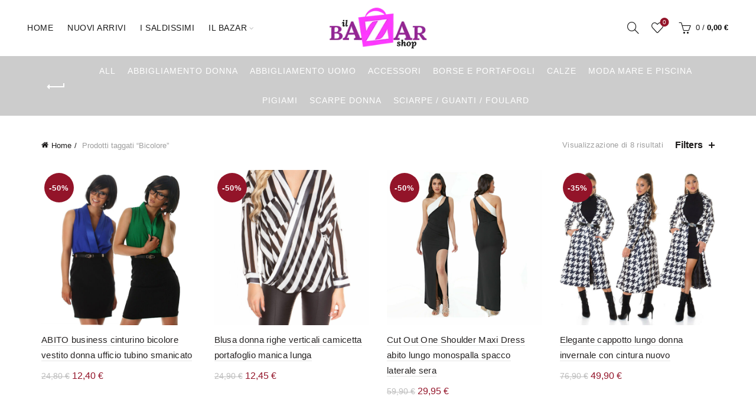

--- FILE ---
content_type: text/html; charset=UTF-8
request_url: https://www.ilbazarshop.it/tag-prodotto/bicolore/
body_size: 46518
content:
<!DOCTYPE html><html lang="it-IT"><head><script data-no-optimize="1">var litespeed_docref=sessionStorage.getItem("litespeed_docref");litespeed_docref&&(Object.defineProperty(document,"referrer",{get:function(){return litespeed_docref}}),sessionStorage.removeItem("litespeed_docref"));</script> <meta charset="UTF-8"><meta name="viewport" content="width=device-width, initial-scale=1.0, maximum-scale=1.0, user-scalable=no"><link rel="profile" href="http://gmpg.org/xfn/11"><link rel="pingback" href="https://www.ilbazarshop.it/xmlrpc.php"> <script type="litespeed/javascript">document.documentElement.className=document.documentElement.className+' yes-js js_active js'</script> <title>Bicolore &#8211; Il Bazar Shop</title><meta name='robots' content='max-image-preview:large' /><link rel='dns-prefetch' href='//cdn.scalapay.com' /><link rel='dns-prefetch' href='//a.omappapi.com' /><link rel='dns-prefetch' href='//fonts.googleapis.com' /><link rel="alternate" type="application/rss+xml" title="Il Bazar Shop &raquo; Feed" href="https://www.ilbazarshop.it/feed/" /><link rel="alternate" type="application/rss+xml" title="Il Bazar Shop &raquo; Feed dei commenti" href="https://www.ilbazarshop.it/comments/feed/" /><link rel="alternate" type="application/rss+xml" title="Feed Il Bazar Shop &raquo; Bicolore Tag" href="https://www.ilbazarshop.it/tag-prodotto/bicolore/feed/" />
 <script src="//www.googletagmanager.com/gtag/js?id=G-Z2P8SSXT70"  data-cfasync="false" data-wpfc-render="false" type="text/javascript" async></script> <script data-cfasync="false" data-wpfc-render="false" type="text/plain" data-cli-class="cli-blocker-script"  data-cli-script-type="analytics" data-cli-block="true"  data-cli-element-position="head">var mi_version = '9.11.1';
				var mi_track_user = true;
				var mi_no_track_reason = '';
								var MonsterInsightsDefaultLocations = {"page_location":"https:\/\/www.ilbazarshop.it\/tag-prodotto\/bicolore\/"};
								if ( typeof MonsterInsightsPrivacyGuardFilter === 'function' ) {
					var MonsterInsightsLocations = (typeof MonsterInsightsExcludeQuery === 'object') ? MonsterInsightsPrivacyGuardFilter( MonsterInsightsExcludeQuery ) : MonsterInsightsPrivacyGuardFilter( MonsterInsightsDefaultLocations );
				} else {
					var MonsterInsightsLocations = (typeof MonsterInsightsExcludeQuery === 'object') ? MonsterInsightsExcludeQuery : MonsterInsightsDefaultLocations;
				}

								var disableStrs = [
										'ga-disable-G-Z2P8SSXT70',
									];

				/* Function to detect opted out users */
				function __gtagTrackerIsOptedOut() {
					for (var index = 0; index < disableStrs.length; index++) {
						if (document.cookie.indexOf(disableStrs[index] + '=true') > -1) {
							return true;
						}
					}

					return false;
				}

				/* Disable tracking if the opt-out cookie exists. */
				if (__gtagTrackerIsOptedOut()) {
					for (var index = 0; index < disableStrs.length; index++) {
						window[disableStrs[index]] = true;
					}
				}

				/* Opt-out function */
				function __gtagTrackerOptout() {
					for (var index = 0; index < disableStrs.length; index++) {
						document.cookie = disableStrs[index] + '=true; expires=Thu, 31 Dec 2099 23:59:59 UTC; path=/';
						window[disableStrs[index]] = true;
					}
				}

				if ('undefined' === typeof gaOptout) {
					function gaOptout() {
						__gtagTrackerOptout();
					}
				}
								window.dataLayer = window.dataLayer || [];

				window.MonsterInsightsDualTracker = {
					helpers: {},
					trackers: {},
				};
				if (mi_track_user) {
					function __gtagDataLayer() {
						dataLayer.push(arguments);
					}

					function __gtagTracker(type, name, parameters) {
						if (!parameters) {
							parameters = {};
						}

						if (parameters.send_to) {
							__gtagDataLayer.apply(null, arguments);
							return;
						}

						if (type === 'event') {
														parameters.send_to = monsterinsights_frontend.v4_id;
							var hookName = name;
							if (typeof parameters['event_category'] !== 'undefined') {
								hookName = parameters['event_category'] + ':' + name;
							}

							if (typeof MonsterInsightsDualTracker.trackers[hookName] !== 'undefined') {
								MonsterInsightsDualTracker.trackers[hookName](parameters);
							} else {
								__gtagDataLayer('event', name, parameters);
							}
							
						} else {
							__gtagDataLayer.apply(null, arguments);
						}
					}

					__gtagTracker('js', new Date());
					__gtagTracker('set', {
						'developer_id.dZGIzZG': true,
											});
					if ( MonsterInsightsLocations.page_location ) {
						__gtagTracker('set', MonsterInsightsLocations);
					}
										__gtagTracker('config', 'G-Z2P8SSXT70', {"forceSSL":"true","link_attribution":"true"} );
										window.gtag = __gtagTracker;										(function () {
						/* https://developers.google.com/analytics/devguides/collection/analyticsjs/ */
						/* ga and __gaTracker compatibility shim. */
						var noopfn = function () {
							return null;
						};
						var newtracker = function () {
							return new Tracker();
						};
						var Tracker = function () {
							return null;
						};
						var p = Tracker.prototype;
						p.get = noopfn;
						p.set = noopfn;
						p.send = function () {
							var args = Array.prototype.slice.call(arguments);
							args.unshift('send');
							__gaTracker.apply(null, args);
						};
						var __gaTracker = function () {
							var len = arguments.length;
							if (len === 0) {
								return;
							}
							var f = arguments[len - 1];
							if (typeof f !== 'object' || f === null || typeof f.hitCallback !== 'function') {
								if ('send' === arguments[0]) {
									var hitConverted, hitObject = false, action;
									if ('event' === arguments[1]) {
										if ('undefined' !== typeof arguments[3]) {
											hitObject = {
												'eventAction': arguments[3],
												'eventCategory': arguments[2],
												'eventLabel': arguments[4],
												'value': arguments[5] ? arguments[5] : 1,
											}
										}
									}
									if ('pageview' === arguments[1]) {
										if ('undefined' !== typeof arguments[2]) {
											hitObject = {
												'eventAction': 'page_view',
												'page_path': arguments[2],
											}
										}
									}
									if (typeof arguments[2] === 'object') {
										hitObject = arguments[2];
									}
									if (typeof arguments[5] === 'object') {
										Object.assign(hitObject, arguments[5]);
									}
									if ('undefined' !== typeof arguments[1].hitType) {
										hitObject = arguments[1];
										if ('pageview' === hitObject.hitType) {
											hitObject.eventAction = 'page_view';
										}
									}
									if (hitObject) {
										action = 'timing' === arguments[1].hitType ? 'timing_complete' : hitObject.eventAction;
										hitConverted = mapArgs(hitObject);
										__gtagTracker('event', action, hitConverted);
									}
								}
								return;
							}

							function mapArgs(args) {
								var arg, hit = {};
								var gaMap = {
									'eventCategory': 'event_category',
									'eventAction': 'event_action',
									'eventLabel': 'event_label',
									'eventValue': 'event_value',
									'nonInteraction': 'non_interaction',
									'timingCategory': 'event_category',
									'timingVar': 'name',
									'timingValue': 'value',
									'timingLabel': 'event_label',
									'page': 'page_path',
									'location': 'page_location',
									'title': 'page_title',
									'referrer' : 'page_referrer',
								};
								for (arg in args) {
																		if (!(!args.hasOwnProperty(arg) || !gaMap.hasOwnProperty(arg))) {
										hit[gaMap[arg]] = args[arg];
									} else {
										hit[arg] = args[arg];
									}
								}
								return hit;
							}

							try {
								f.hitCallback();
							} catch (ex) {
							}
						};
						__gaTracker.create = newtracker;
						__gaTracker.getByName = newtracker;
						__gaTracker.getAll = function () {
							return [];
						};
						__gaTracker.remove = noopfn;
						__gaTracker.loaded = true;
						window['__gaTracker'] = __gaTracker;
					})();
									} else {
										console.log("");
					(function () {
						function __gtagTracker() {
							return null;
						}

						window['__gtagTracker'] = __gtagTracker;
						window['gtag'] = __gtagTracker;
					})();
									}</script> <style id="litespeed-ccss">body:after{content:url(/wp-content/plugins/instagram-feed/img/sbi-sprite.png);display:none}ul{box-sizing:border-box}:root{--wp--preset--font-size--normal:16px;--wp--preset--font-size--huge:42px}.screen-reader-text{border:0;clip:rect(1px,1px,1px,1px);clip-path:inset(50%);height:1px;margin:-1px;overflow:hidden;padding:0;position:absolute;width:1px;word-wrap:normal!important}.fa{display:inline-block;font:normal normal normal 14px/1 FontAwesome;font-size:inherit;text-rendering:auto;-webkit-font-smoothing:antialiased;-moz-osx-font-smoothing:grayscale}.fa-search:before{content:"\f002"}.fa-phone:before{content:"\f095"}.fa-twitter:before{content:"\f099"}.fa-facebook:before{content:"\f09a"}.fa-truck:before{content:"\f0d1"}.fa-pinterest:before{content:"\f0d2"}.fa-envelope:before{content:"\f0e0"}.fa-reply:before{content:"\f112"}.fa-youtube:before{content:"\f167"}.fa-instagram:before{content:"\f16d"}.fa-support:before{content:"\f1cd"}:root{--woocommerce:#7f54b3;--wc-green:#7ad03a;--wc-red:#a00;--wc-orange:#ffba00;--wc-blue:#2ea2cc;--wc-primary:#7f54b3;--wc-primary-text:#fff;--wc-secondary:#e9e6ed;--wc-secondary-text:#515151;--wc-highlight:#b3af54;--wc-highligh-text:#fff;--wc-content-bg:#fff;--wc-subtext:#767676}.yith-wcwl-add-to-wishlist{margin-top:10px}.yith-wcwl-add-button a.add_to_wishlist{margin:0;box-shadow:none;text-shadow:none}:root{--wp--preset--aspect-ratio--square:1;--wp--preset--aspect-ratio--4-3:4/3;--wp--preset--aspect-ratio--3-4:3/4;--wp--preset--aspect-ratio--3-2:3/2;--wp--preset--aspect-ratio--2-3:2/3;--wp--preset--aspect-ratio--16-9:16/9;--wp--preset--aspect-ratio--9-16:9/16;--wp--preset--color--black:#000;--wp--preset--color--cyan-bluish-gray:#abb8c3;--wp--preset--color--white:#fff;--wp--preset--color--pale-pink:#f78da7;--wp--preset--color--vivid-red:#cf2e2e;--wp--preset--color--luminous-vivid-orange:#ff6900;--wp--preset--color--luminous-vivid-amber:#fcb900;--wp--preset--color--light-green-cyan:#7bdcb5;--wp--preset--color--vivid-green-cyan:#00d084;--wp--preset--color--pale-cyan-blue:#8ed1fc;--wp--preset--color--vivid-cyan-blue:#0693e3;--wp--preset--color--vivid-purple:#9b51e0;--wp--preset--gradient--vivid-cyan-blue-to-vivid-purple:linear-gradient(135deg,rgba(6,147,227,1) 0%,#9b51e0 100%);--wp--preset--gradient--light-green-cyan-to-vivid-green-cyan:linear-gradient(135deg,#7adcb4 0%,#00d082 100%);--wp--preset--gradient--luminous-vivid-amber-to-luminous-vivid-orange:linear-gradient(135deg,rgba(252,185,0,1) 0%,rgba(255,105,0,1) 100%);--wp--preset--gradient--luminous-vivid-orange-to-vivid-red:linear-gradient(135deg,rgba(255,105,0,1) 0%,#cf2e2e 100%);--wp--preset--gradient--very-light-gray-to-cyan-bluish-gray:linear-gradient(135deg,#eee 0%,#a9b8c3 100%);--wp--preset--gradient--cool-to-warm-spectrum:linear-gradient(135deg,#4aeadc 0%,#9778d1 20%,#cf2aba 40%,#ee2c82 60%,#fb6962 80%,#fef84c 100%);--wp--preset--gradient--blush-light-purple:linear-gradient(135deg,#ffceec 0%,#9896f0 100%);--wp--preset--gradient--blush-bordeaux:linear-gradient(135deg,#fecda5 0%,#fe2d2d 50%,#6b003e 100%);--wp--preset--gradient--luminous-dusk:linear-gradient(135deg,#ffcb70 0%,#c751c0 50%,#4158d0 100%);--wp--preset--gradient--pale-ocean:linear-gradient(135deg,#fff5cb 0%,#b6e3d4 50%,#33a7b5 100%);--wp--preset--gradient--electric-grass:linear-gradient(135deg,#caf880 0%,#71ce7e 100%);--wp--preset--gradient--midnight:linear-gradient(135deg,#020381 0%,#2874fc 100%);--wp--preset--font-size--small:13px;--wp--preset--font-size--medium:20px;--wp--preset--font-size--large:36px;--wp--preset--font-size--x-large:42px;--wp--preset--font-family--inter:"Inter",sans-serif;--wp--preset--font-family--cardo:Cardo;--wp--preset--spacing--20:.44rem;--wp--preset--spacing--30:.67rem;--wp--preset--spacing--40:1rem;--wp--preset--spacing--50:1.5rem;--wp--preset--spacing--60:2.25rem;--wp--preset--spacing--70:3.38rem;--wp--preset--spacing--80:5.06rem;--wp--preset--shadow--natural:6px 6px 9px rgba(0,0,0,.2);--wp--preset--shadow--deep:12px 12px 50px rgba(0,0,0,.4);--wp--preset--shadow--sharp:6px 6px 0px rgba(0,0,0,.2);--wp--preset--shadow--outlined:6px 6px 0px -3px rgba(255,255,255,1),6px 6px rgba(0,0,0,1);--wp--preset--shadow--crisp:6px 6px 0px rgba(0,0,0,1)}#cookie-law-info-bar{font-size:15px;margin:0 auto;padding:12px 10px;position:absolute;text-align:center;box-sizing:border-box;width:100%;z-index:9999;display:none;left:0;font-weight:300;box-shadow:0 -1px 10px 0 rgba(172,171,171,.3)}#cookie-law-info-again{font-size:10pt;margin:0;padding:5px 10px;text-align:center;z-index:9999;box-shadow:#161616 2px 2px 5px 2px}#cookie-law-info-bar span{vertical-align:middle}.cli-plugin-button,.cli-plugin-button:visited{display:inline-block;padding:9px 12px;color:#fff;text-decoration:none;position:relative;margin-left:5px;text-decoration:none}.cli-plugin-button,.cli-plugin-button:visited,.medium.cli-plugin-button,.medium.cli-plugin-button:visited{font-size:13px;font-weight:400;line-height:1}.cli-plugin-button{margin-top:5px}.cli-bar-popup{-moz-background-clip:padding;-webkit-background-clip:padding;background-clip:padding-box;-webkit-border-radius:30px;-moz-border-radius:30px;border-radius:30px;padding:20px}.cli-container-fluid{padding-right:15px;padding-left:15px;margin-right:auto;margin-left:auto}.cli-row{display:-ms-flexbox;display:flex;-ms-flex-wrap:wrap;flex-wrap:wrap;margin-right:-15px;margin-left:-15px}.cli-align-items-stretch{-ms-flex-align:stretch!important;align-items:stretch!important}.cli-px-0{padding-left:0;padding-right:0}.cli-btn{font-size:14px;display:inline-block;font-weight:400;text-align:center;white-space:nowrap;vertical-align:middle;border:1px solid transparent;padding:.5rem 1.25rem;line-height:1;border-radius:.25rem}.cli-modal-backdrop{position:fixed;top:0;right:0;bottom:0;left:0;z-index:1040;background-color:#000;display:none}.cli-modal-backdrop.cli-fade{opacity:0}.cli-modal a{text-decoration:none}.cli-modal .cli-modal-dialog{position:relative;width:auto;margin:.5rem;font-family:-apple-system,BlinkMacSystemFont,"Segoe UI",Roboto,"Helvetica Neue",Arial,sans-serif,"Apple Color Emoji","Segoe UI Emoji","Segoe UI Symbol";font-size:1rem;font-weight:400;line-height:1.5;color:#212529;text-align:left;display:-ms-flexbox;display:flex;-ms-flex-align:center;align-items:center;min-height:calc(100% - (.5rem*2))}@media (min-width:576px){.cli-modal .cli-modal-dialog{max-width:500px;margin:1.75rem auto;min-height:calc(100% - (1.75rem*2))}}@media (min-width:992px){.cli-modal .cli-modal-dialog{max-width:900px}}.cli-modal-content{position:relative;display:-ms-flexbox;display:flex;-ms-flex-direction:column;flex-direction:column;width:100%;background-color:#fff;background-clip:padding-box;border-radius:.3rem;outline:0}.cli-modal .cli-modal-close{position:absolute;right:10px;top:10px;z-index:1;padding:0;background-color:transparent!important;border:0;-webkit-appearance:none;font-size:1.5rem;font-weight:700;line-height:1;color:#000;text-shadow:0 1px 0 #fff}.cli-switch{display:inline-block;position:relative;min-height:1px;padding-left:70px;font-size:14px}.cli-switch input[type=checkbox]{display:none}.cli-switch .cli-slider{background-color:#e3e1e8;height:24px;width:50px;bottom:0;left:0;position:absolute;right:0;top:0}.cli-switch .cli-slider:before{background-color:#fff;bottom:2px;content:"";height:20px;left:2px;position:absolute;width:20px}.cli-switch .cli-slider{border-radius:34px}.cli-switch .cli-slider:before{border-radius:50%}.cli-tab-content{background:#fff}.cli-tab-content{width:100%;padding:30px}@media (max-width:767px){.cli-tab-content{padding:30px 10px}}.cli-container-fluid{padding-right:15px;padding-left:15px;margin-right:auto;margin-left:auto}.cli-row{display:-ms-flexbox;display:flex;-ms-flex-wrap:wrap;flex-wrap:wrap;margin-right:-15px;margin-left:-15px}.cli-align-items-stretch{-ms-flex-align:stretch!important;align-items:stretch!important}.cli-px-0{padding-left:0;padding-right:0}.cli-btn{font-size:14px;display:inline-block;font-weight:400;text-align:center;white-space:nowrap;vertical-align:middle;border:1px solid transparent;padding:.5rem 1.25rem;line-height:1;border-radius:.25rem}.cli-modal-backdrop{position:fixed;top:0;right:0;bottom:0;left:0;z-index:1040;background-color:#000;-webkit-transform:scale(0);transform:scale(0)}.cli-modal-backdrop.cli-fade{opacity:0}.cli-modal{position:fixed;top:0;right:0;bottom:0;left:0;z-index:99999;transform:scale(0);overflow:hidden;outline:0;display:none}.cli-modal a{text-decoration:none}.cli-modal .cli-modal-dialog{position:relative;width:auto;margin:.5rem;font-family:inherit;font-size:1rem;font-weight:400;line-height:1.5;color:#212529;text-align:left;display:-ms-flexbox;display:flex;-ms-flex-align:center;align-items:center;min-height:calc(100% - (.5rem*2))}@media (min-width:576px){.cli-modal .cli-modal-dialog{max-width:500px;margin:1.75rem auto;min-height:calc(100% - (1.75rem*2))}}.cli-modal-content{position:relative;display:-ms-flexbox;display:flex;-ms-flex-direction:column;flex-direction:column;width:100%;background-color:#fff;background-clip:padding-box;border-radius:.2rem;box-sizing:border-box;outline:0}.cli-switch{display:inline-block;position:relative;min-height:1px;padding-left:38px;font-size:14px}.cli-switch input[type=checkbox]{display:none}.cli-switch .cli-slider{background-color:#e3e1e8;height:20px;width:38px;bottom:0;left:0;position:absolute;right:0;top:0}.cli-switch .cli-slider:before{background-color:#fff;bottom:2px;content:"";height:15px;left:3px;position:absolute;width:15px}.cli-switch .cli-slider{border-radius:34px;font-size:0}.cli-switch .cli-slider:before{border-radius:50%}.cli-tab-content{background:#fff}.cli-tab-content{width:100%;padding:5px 30px 5px 5px;box-sizing:border-box}@media (max-width:767px){.cli-tab-content{padding:30px 10px}}.cli-tab-footer .cli-btn{background-color:#00acad;padding:10px 15px;text-decoration:none}.cli-tab-footer .wt-cli-privacy-accept-btn{background-color:#61a229;color:#fff;border-radius:0}.cli-tab-footer{width:100%;text-align:right;padding:20px 0}.cli-col-12{width:100%}.cli-tab-header{display:flex;justify-content:space-between}.cli-tab-header a:before{width:10px;height:2px;left:0;top:calc(50% - 1px)}.cli-tab-header a:after{width:2px;height:10px;left:4px;top:calc(50% - 5px);-webkit-transform:none;transform:none}.cli-tab-header a:before{width:7px;height:7px;border-right:1px solid #4a6e78;border-bottom:1px solid #4a6e78;content:" ";transform:rotate(-45deg);margin-right:10px}.cli-tab-header a.cli-nav-link{position:relative;display:flex;align-items:center;font-size:14px;color:#000;text-transform:capitalize}.cli-tab-header{border-radius:5px;padding:12px 15px;background-color:#f2f2f2}.cli-modal .cli-modal-close{position:absolute;right:0;top:0;z-index:1;-webkit-appearance:none;width:40px;height:40px;padding:0;border-radius:50%;padding:10px;background:0 0;border:none;min-width:40px}.cli-tab-container h4{font-family:inherit;font-size:16px;margin-bottom:15px;margin:10px 0}#cliSettingsPopup .cli-tab-section-container{padding-top:12px}.cli-privacy-content-text{font-size:14px;line-height:1.4;margin-top:0;padding:0;color:#000}.cli-tab-content{display:none}.cli-tab-section .cli-tab-content{padding:10px 20px 5px}.cli-tab-section{margin-top:5px}@media (min-width:992px){.cli-modal .cli-modal-dialog{max-width:645px}}.cli-switch .cli-slider:after{content:attr(data-cli-disable);position:absolute;right:50px;color:#000;font-size:12px;text-align:right;min-width:80px}.cli-privacy-overview:not(.cli-collapsed) .cli-privacy-content{max-height:60px;overflow:hidden}a.cli-privacy-readmore{font-size:12px;margin-top:12px;display:inline-block;padding-bottom:0;color:#000;text-decoration:underline}.cli-modal-footer{position:relative}a.cli-privacy-readmore:before{content:attr(data-readmore-text)}.cli-modal-close svg{fill:#000}span.cli-necessary-caption{color:#000;font-size:12px}.cli-tab-container .cli-row{max-height:500px;overflow-y:auto}.cli-tab-section .cookielawinfo-row-cat-table td,.cli-tab-section .cookielawinfo-row-cat-table th{font-size:12px}.wt-cli-sr-only{display:none;font-size:16px}.cli-bar-container{float:none;margin:0 auto;display:-webkit-box;display:-moz-box;display:-ms-flexbox;display:-webkit-flex;display:flex;justify-content:space-between;-webkit-box-align:center;-moz-box-align:center;-ms-flex-align:center;-webkit-align-items:center;align-items:center}.cli-bar-btn_container{margin-left:20px;display:-webkit-box;display:-moz-box;display:-ms-flexbox;display:-webkit-flex;display:flex;-webkit-box-align:center;-moz-box-align:center;-ms-flex-align:center;-webkit-align-items:center;align-items:center;flex-wrap:nowrap}.cli-bar-btn_container a{white-space:nowrap}.cli-style-v2{font-size:11pt;line-height:18px;font-weight:400}.cli-style-v2 .cli-bar-message{width:70%;text-align:left}.cli-style-v2 .cli-bar-btn_container .cli_action_button,.cli-style-v2 .cli-bar-btn_container .cli_settings_button{margin-left:5px}.cli-style-v2 .cli-bar-btn_container .cli-plugin-button{margin-top:5px;margin-bottom:5px}.wt-cli-necessary-checkbox{display:none!important}@media (max-width:985px){.cli-style-v2 .cli-bar-message{width:100%}.cli-style-v2.cli-bar-container{justify-content:left;flex-wrap:wrap}.cli-style-v2 .cli-bar-btn_container{margin-left:0;margin-top:10px}}.wt-cli-ckyes-brand-logo{display:flex;align-items:center;font-size:9px;color:#111;font-weight:400}.wt-cli-ckyes-brand-logo img{width:65px;margin-left:2px}.wt-cli-privacy-overview-actions{padding-bottom:0}@media only screen and (max-width:479px) and (min-width:320px){.cli-style-v2 .cli-bar-btn_container{flex-wrap:wrap}}.wt-cli-cookie-description{font-size:14px;line-height:1.4;margin-top:0;padding:0;color:#000}.woocommerce form .form-row .required{visibility:visible}html{font-family:sans-serif;-ms-text-size-adjust:100%;-webkit-text-size-adjust:100%}body{margin:0}aside,footer,header,nav{display:block}a{background-color:transparent}strong{font-weight:700}img{border:0}svg:not(:root){overflow:hidden}button,input{color:inherit;font:inherit;margin:0}button{overflow:visible}button{text-transform:none}button{-webkit-appearance:button}button::-moz-focus-inner,input::-moz-focus-inner{border:0;padding:0}input{line-height:normal}input[type=checkbox]{-webkit-box-sizing:border-box;-moz-box-sizing:border-box;box-sizing:border-box;padding:0}table{border-collapse:collapse;border-spacing:0}td,th{padding:0}*{-webkit-box-sizing:border-box;-moz-box-sizing:border-box;box-sizing:border-box}*:before,*:after{-webkit-box-sizing:border-box;-moz-box-sizing:border-box;box-sizing:border-box}html{font-size:10px}body{font-family:"Helvetica Neue",Helvetica,Arial,sans-serif;font-size:14px;line-height:1.42857143;color:#333;background-color:#fff}input,button{font-family:inherit;font-size:inherit;line-height:inherit}a{color:#337ab7;text-decoration:none}img{vertical-align:middle}h3,h4,h5{font-family:inherit;font-weight:500;line-height:1.1;color:inherit}h3{margin-top:20px;margin-bottom:10px}h4,h5{margin-top:10px;margin-bottom:10px}h3{font-size:24px}h4{font-size:18px}h5{font-size:14px}p{margin:0 0 10px}.text-center{text-align:center}ul{margin-top:0;margin-bottom:10px}ul ul{margin-bottom:0}.container{margin-right:auto;margin-left:auto;padding-left:15px;padding-right:15px}@media (min-width:768px){.container{width:750px}}@media (min-width:992px){.container{width:970px}}@media (min-width:1200px){.container{width:1170px}}.row{margin-left:-15px;margin-right:-15px}.col-sm-4,.col-md-4,.col-xs-6,.col-sm-6,.col-xs-12,.col-sm-12{position:relative;min-height:1px;padding-left:15px;padding-right:15px}.col-xs-6,.col-xs-12{float:left}.col-xs-12{width:100%}.col-xs-6{width:50%}@media (min-width:768px){.col-sm-4,.col-sm-6,.col-sm-12{float:left}.col-sm-12{width:100%}.col-sm-6{width:50%}.col-sm-4{width:33.33333333%}}@media (min-width:992px){.col-md-4{float:left}.col-md-4{width:33.33333333%}}table{background-color:transparent}th{text-align:left}label{display:inline-block;max-width:100%;margin-bottom:5px;font-weight:700}input[type=checkbox]{margin:4px 0 0;margin-top:1px ;line-height:normal}.clearfix:before,.clearfix:after,.container:before,.container:after,.row:before,.row:after{content:" ";display:table}.clearfix:after,.container:after,.row:after{clear:both}@-ms-viewport{width:device-width}.visible-sm-block{display:none!important}@media (min-width:768px) and (max-width:991px){.visible-sm-block{display:block!important}}a,aside,body,del,div,footer,form,h3,h4,h5,header,html,i,img,ins,label,li,nav,p,span,strong,table,tbody,td,th,thead,tr,ul{margin:0;padding:0;border:0;font:inherit;font-size:100%;vertical-align:baseline}html{line-height:1}ul{list-style:none}table{border-collapse:collapse;border-spacing:0}td,th{text-align:left;font-weight:400;vertical-align:middle}a img{border:none}aside,footer,header,nav{display:block}.text-center{text-align:center}.color-scheme-light{color:rgba(255,255,255,.8)}.color-scheme-dark{color:rgba(0,0,0,.7)}.color-scheme-dark a{color:rgba(0,0,0,.8)}.color-scheme-dark p{color:rgba(0,0,0,.7)}.color-scheme-dark h3,.color-scheme-dark h5{color:#000}.color-scheme-dark ul li{color:rgba(0,0,0,.8)}.color-scheme-dark ul li a{color:rgba(0,0,0,.8)}.clear{clear:both;width:100%}.basel-tooltip{text-align:center;position:relative}@keyframes load-spin{100%{transform:rotate(360deg)}}@-webkit-keyframes load-spin{100%{-webkit-transform:rotate(360deg);transform:rotate(360deg)}}body{font-family:Karla,Arial,Helvetica,sans-serif;background-color:#fff;-webkit-font-smoothing:antialiased;overflow-x:hidden;color:#4c4c4c;line-height:1.6;font-size:14px}.website-wrapper{overflow:hidden;background-color:#fff;position:relative}.main-page-wrapper{padding-top:40px;margin-top:-40px;background:#fff}p{margin-bottom:20px}a{color:#202020}h3,h4,h5{font-family:Karla,Arial,Helvetica,sans-serif;color:#1b1919;margin-bottom:20px;line-height:1.4}h3 a{color:inherit}h3{font-size:22px}h4{font-size:18px}h5{font-size:16px}label{display:block;font-size:14px;color:#1b1919;font-weight:400;margin-bottom:5px;vertical-align:middle}.required{color:#e01020;font-size:16px;border:none}strong{font-weight:700}ins{padding:2px 5px}img{max-width:100%;height:auto;vertical-align:middle}.basel-lazy-load{width:100%;transform:translateZ(0)}.owl-carousel .basel-lazy-load{transform:none}.basel-lazy-fade{opacity:0}.main-header{width:100%;margin-bottom:40px}.main-header .wrapp-header{display:table;width:100%}.main-header .main-nav,.main-header .right-column,.main-header .site-logo{display:table-cell;vertical-align:middle}.main-header .right-column{padding-left:15px}.main-header .site-logo{padding-right:15px;overflow:hidden}.main-header .site-logo img{padding-bottom:10px;padding-top:10px;perspective:800px;-webkit-perspective:800px;backface-visibility:hidden;-webkit-backface-visibility:hidden}.header-full-width .main-header>.container{width:95%}.header-shop{position:relative}.header-shop .main-nav{padding-right:15px}.header-shop .main-nav .menu>li>a{position:relative}.header-shop .main-nav .menu>li.menu-item-design-full-width>.sub-menu-dropdown{top:120%}.header-shop .main-nav .menu>li>.sub-menu-dropdown{top:100%}.header-shop .site-logo{padding-left:15px;text-align:center}.header-shop .site-logo img{display:inline-block}.header-shop .right-column .header-links{border-right:2px solid #f5f5f5;padding-right:35px;margin-right:15px}.sticky-header-real:not(.global-header-menu-top) .switch-logo-enable .basel-logo{display:block;white-space:nowrap}.sticky-header-real:not(.global-header-menu-top) .switch-logo-enable .basel-logo:before{content:"";position:relative;display:inline-block;height:100%;vertical-align:middle}.sticky-header-real:not(.global-header-menu-top) .switch-logo-enable .basel-main-logo{opacity:1;visibility:visible}.sticky-header-real:not(.global-header-menu-top) .switch-logo-enable .basel-sticky-logo{position:absolute;left:0;right:0;top:100%;opacity:0;visibility:hidden}.sticky-header-real:not(.global-header-menu-top) .switch-logo-enable.basel-logo-wrap{position:relative}.right-column{text-align:right}.right-column .search-button{position:relative}.right-column .search-button a{display:inline-block;text-align:center}.right-column .search-button a i:before{display:inline-block;width:30px;height:30px;font-size:20px;line-height:30px}.right-column .wishlist-info-widget{margin-right:6px}.right-column .header-links{position:relative;height:30px;line-height:30px}.right-column .header-links li{display:inline-block;margin-left:-2px}.right-column .header-links li a{padding-top:1px;padding-bottom:1px;position:relative}.right-column .header-links li a:after{content:" ";position:absolute;right:0;bottom:0;width:0;height:1px;background-color:#919191}.right-column .header-links li a{font-style:italic;font-size:13px}.right-column .header-links li:after{content:"/";line-height:0;display:inline-block;padding:7px}.right-column .header-links li:last-child:after{content:none}.right-column .my-account-with-icon li:first-child>a:before{content:"\e005";font-family:Simple-Line-Icons;display:inline-block;width:30px;height:30px;font-size:20px;line-height:30px;text-align:center;vertical-align:middle;font-style:initial}.right-column .my-account-with-icon li:first-child>a:after{margin-left:35px}.right-column .my-account-with-icon li:first-child:after{display:none}.right-column .my-account-with-icon.my-account-with-username li:first-child>a:before{margin-right:5px}body:not(.logged-in) .right-column .my-account-with-icon{display:-webkit-inline-box;display:-ms-inline-flexbox;display:inline-flex;-webkit-box-align:center;-ms-flex-align:center;align-items:center;-webkit-box-pack:stretch;-ms-flex-pack:stretch;justify-content:stretch;-webkit-box-orient:horizontal;-webkit-box-direction:normal;-ms-flex-direction:row;flex-direction:row}body:not(.logged-in) .right-column .my-account-with-icon li:first-child{display:-webkit-box;display:-ms-flexbox;display:flex;-webkit-box-align:center;-ms-flex-align:center;align-items:center;-webkit-box-pack:stretch;-ms-flex-pack:stretch;justify-content:stretch;-webkit-box-orient:horizontal;-webkit-box-direction:normal;-ms-flex-direction:row;flex-direction:row}body:not(.logged-in) .right-column .my-account-with-icon li:first-child>a{display:inline-block;font-size:0;line-height:0}body:not(.logged-in) .right-column .my-account-with-icon li:first-child>a:before{vertical-align:baseline}body:not(.logged-in) .right-column .my-account-with-icon a,body:not(.logged-in) .right-column .my-account-with-icon li,body:not(.logged-in) .right-column .my-account-with-icon ul{height:30px}.right-column .mobile-nav-icon{display:none}.right-column>div{display:inline-block;margin-left:10px;vertical-align:middle}.right-column>div ul li a,.right-column>div>a{color:rgba(0,0,0,.9)}.right-column>div:first-child{margin-left:0}.wishlist-info-widget{position:relative;text-align:center}.wishlist-info-widget>a{font-size:0;min-width:30px;display:inline-block}.wishlist-info-widget>a:after,.wishlist-info-widget>a:before{font-size:20px;font-family:FontAwesome;vertical-align:middle;display:inline-block;height:30px;line-height:30px}.wishlist-info-widget>a:before{content:"\f08a"}.wishlist-info-widget>a:after{content:"\f004";position:absolute;top:0;left:50%;opacity:0;transform:translateX(-50%)}.wishlist-info-widget .wishlist-count{padding:0;width:15px;height:15px;line-height:15px;text-align:center;border-radius:50%;background-color:#1aada3;overflow:hidden;position:absolute;z-index:1;font-size:10px;color:#fff;top:-2px;left:calc(50% + 12px);transform:translateX(-50%)}.mobile-nav-icon{width:30px;height:30px;line-height:30px;text-align:center;display:none}.mobile-nav-icon .basel-burger{position:relative;margin-top:4px;margin-bottom:4px}.mobile-nav-icon .basel-burger,.mobile-nav-icon .basel-burger:after,.mobile-nav-icon .basel-burger:before{display:inline-block;width:18px;height:2px;background-color:rgba(0,0,0,.8)}.mobile-nav-icon .basel-burger:after,.mobile-nav-icon .basel-burger:before{position:absolute;content:"";left:0}.mobile-nav-icon .basel-burger:before{top:-6px}.mobile-nav-icon .basel-burger:after{top:6px}.shopping-cart{position:relative}.shopping-cart>a{display:inline-block;text-align:center}.shopping-cart>a:before{content:"\f07a";display:inline-block;font-size:20px;vertical-align:middle;font-family:FontAwesome;line-height:30px;height:30px;width:30px}.shopping-cart>a>span{display:inline-block;font-size:13px;vertical-align:middle;line-height:30px}.shopping-cart>a>span:not(.basel-cart-totals){display:none}.shopping-cart>a .amount{font-weight:700}.icons-design-line .search-button a i:before{content:"\e090";font-family:Simple-Line-Icons}.icons-design-line .wishlist-info-widget>a:before{content:"\e08a";font-family:Simple-Line-Icons}.icons-design-line .shopping-cart>a:before{content:"\e04e";font-family:Simple-Line-Icons}.cart-widget-side,.login-form-side{position:fixed;top:0;bottom:0;right:0;width:340px;display:none;overflow:auto;background-color:#fff;z-index:500;transform:translate3d(340px,0,0);-webkit-transform:translate3d(340px,0,0);-ms-transform:translate3d(340px,0,0);-sand-transform:translate3d(340px,0,0)}.cart-widget-side .widget-heading,.login-form-side .widget-heading{margin-bottom:20px;padding:28px 20px;background-color:#000;display:flex;flex-direction:row;flex-wrap:wrap;align-items:center;justify-content:space-between;display:-webkit-flex;-webkit-align-items:center;-webkit-flex-wrap:wrap;-webkit-flex-direction:row;-webkit-justify-content:space-between;display:-ms-flex;-ms-align-items:center;-ms-flex-wrap:wrap;-ms-flex-direction:row;-ms-justify-content:space-between}.cart-widget-side .widget-heading .widget-close,.cart-widget-side .widget-heading .widget-title,.login-form-side .widget-heading .widget-close,.login-form-side .widget-heading .widget-title{vertical-align:middle;display:inline-block;color:#fff}.cart-widget-side .widget-heading .widget-close,.login-form-side .widget-heading .widget-close{text-transform:uppercase;text-decoration:none;font-size:12px;letter-spacing:.6px;line-height:35px;position:relative;padding-right:21px}.cart-widget-side .widget-heading .widget-close:after,.cart-widget-side .widget-heading .widget-close:before,.login-form-side .widget-heading .widget-close:after,.login-form-side .widget-heading .widget-close:before{content:" ";position:absolute;right:0;top:50%;margin-top:-1px;width:15px;height:2px;display:inline-block;background-color:#fff}.cart-widget-side .widget-heading .widget-close:after,.login-form-side .widget-heading .widget-close:after{transform:rotate(0);-webkit-transform:rotate(0);-moz-transform:rotate(0);-o-transform:rotate(0);-ms-transform:rotate(0);-sand-transform:rotate(0)}.cart-widget-side .widget-heading .widget-close:before,.login-form-side .widget-heading .widget-close:before{-webkit-transform:rotate(0);-moz-transform:rotate(0);-o-transform:rotate(0);-ms-transform:rotate(0);-sand-transform:rotate(0);transform:rotate(0)}.cart-widget-side .widget-heading .widget-title,.login-form-side .widget-heading .widget-title{letter-spacing:.6px;margin-bottom:0;padding-bottom:0;font-size:24px}.cart-widget-side .widget-heading .widget-title:before,.login-form-side .widget-heading .widget-title:before{content:none}.cart-widget-side .widget_shopping_cart{padding:0 20px 20px}.login-form-side .woocommerce-form-login{padding-bottom:20px;margin-left:20px;margin-right:20px;border-bottom-width:1px;border-style:solid;border-color:#e2e2e2}.login-form-side .register-question{padding-top:20px;padding-bottom:20px;margin-left:20px;margin-right:20px;text-align:center;border-bottom-width:1px;border-style:solid;border-color:#e2e2e2}.login-form-side .register-question:before{content:"\e005";font-family:Simple-Line-Icons;display:block;color:rgba(135,135,135,.15);font-size:54px;line-height:54px;font-weight:400;margin-bottom:15px}.login-form-side .create-account-text{display:block;font-size:14px;font-weight:600;margin-bottom:15px}.page-title{width:100%;border-bottom:1px solid rgba(168,168,168,.15);position:relative;margin-top:-40px;margin-bottom:40px}.title-size-small{padding:15px 0}.basel-close-side{position:fixed;top:0;left:0;width:100%;height:100%;z-index:400;opacity:0;visibility:hidden;background-color:rgba(0,0,0,.7)}.scrollToTop{width:45px;height:45px;text-align:center;color:#000;z-index:350;font-size:0;border:1px solid #000;border-radius:50%;text-decoration:none;background-color:#fff;position:fixed;bottom:75px;right:40px;visibility:hidden;opacity:0;backface-visibility:hidden;-webkit-backface-visibility:hidden;transform:scale(1);-moz-transform:scale(1);-o-transform:scale(1);-webkit-transform:scale(1)}.scrollToTop:after{content:"\e607";display:inline-block;font-size:18px;line-height:42px;font-family:simple-line-icons}i.fa:before{margin-left:1px;margin-right:1px}.footer-container{width:100%}.footer-container .widget-area{padding:50px 0 20px}.footer-container.color-scheme-light{color:rgba(255,255,255,.6)}.btn,.button,button{display:inline-block;text-align:center;font-size:14px;padding-top:10px;padding-bottom:10px;padding-left:20px;padding-right:20px;line-height:18px;text-transform:uppercase;letter-spacing:.3px;border-radius:0;border:1px solid;background-color:#ececec;color:#3e3e3e;border-color:#ececec}.btn.btn-style-link{background-color:transparent;color:#6d6d6d;border-color:#b5b5b5}.btn.btn-style-link{padding:0;border-top:none;border-left:none;border-right:none;text-transform:capitalize}.product-labels{position:absolute;display:flexbox;display:flex;display:-webkit-flex;display:-ms-flex;-webkit-flex-direction:column;-ms-flex-direction:column;flex-direction:column;-webkit-align-items:flex-start;-ms-flex-align:flex-start;align-items:flex-start;-webkit-flex-wrap:nowrap;-ms-flex-wrap:nowrap;flex-wrap:nowrap;z-index:1;max-width:50%}.product-label{min-width:50px;color:#fff;font-weight:700;word-break:break-all;letter-spacing:1px;line-height:1.2;text-align:center;text-transform:uppercase}.product-label.onsale{background-color:#1aada3}.labels-rectangular{top:15px;left:0}.labels-rectangular .product-label{letter-spacing:.4px;font-size:12px;padding:5px 10px}.menu-label{position:absolute;opacity:0;top:50%;right:-5px;padding:2px 4px;margin-top:-20px;color:#fff;line-height:1.3;font-size:8px;font-family:Karla,Arial,Helvetica,sans-serif;text-transform:uppercase;transform:translateY(-50%);-moz-transform:translateY(-50%);-o-transform:translateY(-50%);-webkit-transform:translateY(-50%);-ms-transform:translateY(-50%);-sand-transform:translateY(-50%)}.menu-label:after{content:"\f0da";font-family:FontAwesome;position:absolute;z-index:-1;bottom:5px;font-size:16px;position:absolute;bottom:-9px;left:3px}.menu-label-new{background-color:#1aada3}.menu-label-new:after{color:#1aada3}.menu-label-hot{background-color:#ef7c0a}.menu-label-hot:after{color:#ef7c0a}table{width:100%;margin-bottom:50px;font-size:14px}table tr th{padding:15px 10px;text-align:center;letter-spacing:1px;font-size:18px;font-weight:600;text-transform:uppercase;line-height:1.4;color:#1b1919;vertical-align:middle;border:none;border-bottom:2px solid #efefef}table tr td{padding:15px 12px;border:none;text-align:center;border-bottom:1px solid #e6e6e6}.basel-navigation{color:rgba(0,0,0,.7)}.basel-navigation a{color:rgba(0,0,0,.8)}.basel-navigation p{color:rgba(0,0,0,.7)}.basel-navigation h3,.basel-navigation h5{color:#000}.basel-navigation ul li{color:rgba(0,0,0,.8)}.basel-navigation ul li a{color:rgba(0,0,0,.8)}.basel-navigation .menu{line-height:1.3}.basel-navigation .menu li.item-with-label>a{position:relative}.basel-navigation .menu>li>a{text-decoration:none;letter-spacing:.5px;text-transform:uppercase}.basel-navigation .menu>li .sub-menu-dropdown{background-position:bottom right;background-repeat:no-repeat;background-clip:border-box;background-color:#fff}.basel-navigation .menu>li.menu-item-has-children>a{position:relative}.basel-navigation .menu>li.menu-item-has-children>a:after{position:absolute;top:50%;margin-top:-7px;font-family:FontAwesome;line-height:14px;font-weight:400}.basel-navigation .menu>li.menu-item-design-default{position:relative}.basel-navigation .menu>li.menu-item-design-full-width>.sub-menu-dropdown{position:absolute;left:0;z-index:300;visibility:hidden;opacity:0}.basel-navigation .menu>li.menu-item-design-full-width .vc_row .sub-menu>li{width:auto}.basel-navigation .menu>li.menu-item-design-full-width .sub-menu:after{content:"";clear:both;display:block}.basel-navigation .menu>li.menu-item-design-full-width .sub-menu>li{float:left;width:200px;margin-right:10px;margin-bottom:20px}.basel-navigation .menu>li.menu-item-design-full-width .sub-menu>li>a{display:inline-block;font-family:Karla,Arial,Helvetica,sans-serif;font-size:16px;font-weight:600!important;letter-spacing:.3px;line-height:1.4;text-transform:uppercase;color:#1b1919;text-decoration:none;margin-bottom:10px}.basel-navigation .menu>li.menu-item-design-full-width .sub-sub-menu li{display:block}.basel-navigation .menu>li.menu-item-design-full-width .sub-sub-menu li a{display:inline-block;font-size:14px;font-weight:400;padding:8px 0;color:#3c3c3c;letter-spacing:.3px}.basel-navigation .menu>li.menu-item-design-full-width .sub-sub-menu li a .menu-label{right:-25px;left:auto;margin-top:-14px}.main-nav .menu{margin-left:-12px;margin-right:-12px}.main-nav .menu li{text-align:left}.main-nav .menu>li{display:inline-block;margin-left:-2px}.main-nav .menu>li>a{display:inline-block;text-transform:uppercase;font-size:14px;padding-left:13px;padding-right:13px;height:50px;line-height:50px;color:rgba(0,0,0,.9)}.main-nav .menu>li.menu-item-has-children{margin-right:5px}.main-nav .menu>li.menu-item-has-children>a:after{content:"\f107";right:1px;font-size:12px;color:#bbb}.main-nav .menu>li.menu-item-has-children:last-child{margin-right:0}.main-nav .menu>li .sub-menu-dropdown{top:70%;box-shadow:0 0 2px rgba(0,0,0,.1)}.main-nav .menu>li.menu-item-design-full-width .sub-menu-dropdown{width:100%;padding:30px 0 5px}.main-nav.menu-center{text-align:center}.mega-menu-list li.item-with-label a{position:relative}.mega-menu-list>li>a{display:inline-block;font-family:Karla,Arial,Helvetica,sans-serif;font-size:16px;font-weight:600!important;letter-spacing:.3px;line-height:1.4;text-transform:uppercase;color:#1b1919;text-decoration:none;margin-bottom:10px}.mega-menu-list .sub-sub-menu li a{display:inline-block;font-size:14px;font-weight:400;padding:8px 0;color:#3c3c3c;letter-spacing:.3px;line-height:1.3}.mega-menu-list .sub-sub-menu .menu-label{right:-25px;margin-top:-14px}.mobile-nav-from-left .mobile-nav{left:0;transform:translate3d(-270px,0,0);-webkit-transform:translate3d(-270px,0,0);-ms-transform:translate3d(-270px,0,0);-sand-transform:translate3d(-270px,0,0)}.mobile-nav{width:270px;display:none;position:fixed;top:0;height:100%;overflow:hidden;overflow-y:scroll;background-color:#0c0c0c;z-index:500}.mobile-nav ul li{display:block;position:relative}.mobile-nav ul li a{display:block;padding-top:12px;padding-bottom:12px;padding-right:15px;padding-left:15px;font-size:16px;line-height:26px;overflow-x:hidden;letter-spacing:.3px;text-transform:uppercase;color:rgba(255,255,255,.8);border-bottom:1px solid rgba(92,92,92,.23)}.mobile-nav ul li.current-menu-item>a{color:#1aada3}.mobile-nav ul li.menu-item-has-children>a{padding-right:43px}.mobile-nav .sub-menu-dropdown .container{width:auto;display:block;padding:0}.mobile-nav .sub-menu-dropdown ul{display:none;position:relative;background-color:#171717}.mobile-nav .sub-menu-dropdown ul:before{position:absolute;bottom:100%;margin-bottom:4px;left:20px;font-size:30px;content:"\f0d8";font-family:FontAwesome;line-height:0;color:#171717}.mobile-nav .sub-menu-dropdown li a{font-size:14px}.mobile-nav .searchform{position:relative;padding:10px;border-bottom:2px solid rgba(92,92,92,.43)}.mobile-nav .searchform input[type=text]{background-color:rgba(255,255,255,.1);border:none;border:1px solid rgba(208,208,208,.09);padding:14px 50px 14px 18px;font-size:14px;color:#fff;height:48px}.mobile-nav .searchform ::-webkit-input-placeholder{color:rgba(255,255,255,.8)}.mobile-nav .searchform ::-moz-placeholder{color:rgba(255,255,255,.8)}.mobile-nav .searchform :-moz-placeholder{color:rgba(255,255,255,.8)}.mobile-nav .searchform :-ms-input-placeholder{color:rgba(255,255,255,.8)}.mobile-nav .searchform button{position:absolute;top:10px;right:10px;font-size:0;border:none;background-color:transparent;padding:0;width:50px;color:rgba(255,255,255,.8);text-align:center}.mobile-nav .searchform button:before{content:"\e090";display:inline-block;line-height:48px;font-size:20px;font-family:simple-line-icons}.mobile-nav .search-results-wrapper .basel-scroll{position:relative}.mobile-nav .search-results-wrapper .basel-scroll .basel-scroll-content{max-height:60vh}input[type=text],input[type=password]{width:100%;height:40px;border:1px solid rgba(129,129,129,.25);font-size:14px;line-height:18px;padding:0 10px;box-shadow:none;border-radius:0}input[type=password],input[type=text]{-webkit-appearance:none;-moz-appearance:none;appearance:none}input[type=checkbox]{margin-top:0;margin-right:5px;vertical-align:middle}.color-scheme-light ::-webkit-input-placeholder{color:rgba(255,255,255,.6)}.color-scheme-light ::-moz-placeholder{color:rgba(255,255,255,.6)}.color-scheme-light :-moz-placeholder{color:rgba(255,255,255,.6)}.color-scheme-light :-ms-input-placeholder{color:rgba(255,255,255,.6)}.filters-area{display:none;margin-bottom:35px;color:rgba(0,0,0,.8);background-color:#f9f9f9;padding-top:30px;padding-left:30px;padding-right:30px}.filters-inner-area>div:nth-of-type(4n+1){clear:both}.filter-widget{margin-bottom:30px}.filter-widget li{margin-bottom:15px;color:rgba(0,0,0,.8)}.filter-widget li a{color:rgba(0,0,0,.9)}.filter-widget li:last-child{margin-bottom:0}.basel-search-full-screen .basel-search-inner button{display:none;position:absolute;top:0;right:0;background-color:transparent;border:none;padding:0;font-size:0;font-weight:400;vertical-align:top;width:80px;text-align:center}.basel-search-full-screen .basel-search-inner button:before{content:"\e090";font-size:60px;line-height:120px;color:rgba(255,255,255,.5);display:inline-block;font-family:simple-line-icons}.basel-search-full-screen>a:after,.basel-search-full-screen>a:before{content:" ";width:20px;height:1px;position:absolute;left:7px;top:15px;opacity:0;visibility:hidden;display:inline-block;perspective:800px;-webkit-perspective:800px;backface-visibility:hidden;-webkit-backface-visibility:hidden;background-color:rgba(0,0,0,.8)}.search-results-wrapper{text-align:left;position:relative}.search-results-wrapper .basel-scroll{bottom:auto;z-index:50;-webkit-box-shadow:0 0 2px rgba(0,0,0,.1);box-shadow:0 0 2px rgba(0,0,0,.1)}.search-results-wrapper .basel-scroll .basel-search-results{position:relative;max-height:50vh;overflow:auto}.social-icons{display:block}.social-icons a{color:rgba(0,0,0,.6)}.social-icons li{display:inline-block;margin:5px 5px 0;padding:0}.social-icons li a{font-size:0}.social-icons li i{font-size:18px}.social-icons li:first-child{margin-left:0;padding-left:0}.social-icons li:last-child{margin-right:0;padding-right:0}.social-icons.icons-design-colored li{width:40px;height:40px;background-color:#efefef;border-radius:50%;text-align:center}.social-icons.icons-design-colored li a{position:relative;color:#8f8f8f;width:100%;display:inline-block}.social-icons.icons-design-colored li i{line-height:40px}.social-icons.icons-design-colored li{background-color:#efefef}.social-icons.icons-design-colored li.social-facebook{background-color:#365493}.social-icons.icons-design-colored li.social-twitter{background-color:#3cf}.social-icons.icons-design-colored li.social-instagram{background-color:#774430}.social-icons.icons-design-colored li.social-email{background-color:#f89a1e}.social-icons.icons-design-colored li.social-pinterest{background-color:#cb2027}.social-icons.icons-design-colored li.social-youtube{background-color:#c32f2b}.social-icons.icons-design-colored li a{color:#fff}.basel-sticky-social{position:fixed;top:50%;display:-webkit-box;display:-ms-flexbox;display:flex;-webkit-box-orient:vertical;-webkit-box-direction:normal;-ms-flex-direction:column;flex-direction:column;z-index:399}.basel-sticky-social .basel-social-icon-name{white-space:nowrap;max-width:0;padding:0;overflow:hidden;font-size:14px;font-weight:600}.basel-sticky-social li[class^=social]{display:block;width:auto;border-radius:0;margin:0!important}.basel-sticky-social li[class^=social] a{display:-webkit-box;display:-ms-flexbox;display:flex;-webkit-box-orient:horizontal;-webkit-box-direction:normal;-ms-flex-direction:row;flex-direction:row;-webkit-box-align:center;-ms-flex-align:center;align-items:center;-ms-flex-wrap:nowrap;flex-wrap:nowrap;overflow:hidden;width:auto;min-width:40px}.basel-sticky-social li[class^=social] i{width:40px}.basel-sticky-social:not(.icons-design-default) li[class^=social] a{width:auto;height:40px}.basel-sticky-social:not(.icons-design-default) li[class^=social] i{line-height:40px}.basel-sticky-social-right{right:0;-webkit-box-align:end;-ms-flex-align:end;align-items:flex-end;-webkit-transform:translate3d(100%,-50%,0);transform:translate3d(100%,-50%,0)}.basel-sticky-social-right li[class^=social] a{flex-direction:row-reverse}.site-content{margin-bottom:40px}.basel-shop-loader:after{content:" ";width:34px;height:34px;display:inline-block;vertical-align:middle;border:2px solid #000;border-radius:50%;border-left-color:transparent!important;border-right-color:transparent!important}.basel-shop-loader{display:none}.basel-shop-loader:not(.hidden-loader){position:fixed;top:50%;left:50%;margin-top:-17px}.shop-content-area.col-sm-12 .basel-shop-loader{margin-left:-17px}.basel-active-filters{margin-top:-15px;margin-bottom:15px;min-height:1px}.shop-loop-head{margin-bottom:20px;margin-top:-10px;text-align:right;line-height:20px;padding:10px 0 0;vertical-align:middle;width:100%}.shop-loop-head:after{content:"";clear:both;display:block}.shop-loop-head .woocommerce-breadcrumb{float:left;margin-bottom:10px}.shop-loop-head .woocommerce-result-count{font-size:13px;letter-spacing:.3px;color:#9e9e9e;display:inline-block;margin-bottom:10px;line-height:20px;vertical-align:middle}.shop-loop-head .basel-filter-buttons{display:inline-block;margin-left:20px;margin-bottom:10px;line-height:19px;vertical-align:middle}.shop-loop-head .basel-filter-buttons .open-filters{display:inline-block;font-size:16px;font-weight:700;color:#1b1919;position:relative;padding-right:20px;text-decoration:none}.shop-loop-head .basel-filter-buttons .open-filters:after,.shop-loop-head .basel-filter-buttons .open-filters:before{content:" ";width:10px;height:2px;position:absolute;right:0;top:9px;display:inline-block;background-color:#1b1919}.shop-loop-head .basel-filter-buttons .open-filters:before{transform:rotate(-90deg);-webkit-transform:rotate(-90deg);-moz-transform:rotate(-90deg);-o-transform:rotate(-90deg);-ms-transform:rotate(-90deg);-sand-transform:rotate(-90deg)}.basel-show-sidebar-btn{display:none;float:left;-webkit-box-align:center;-ms-flex-align:center;align-items:center;vertical-align:middle;font-size:16px;font-weight:700;color:#1b1919;text-transform:capitalize;margin-right:20px;margin-bottom:10px}.basel-show-sidebar-btn span:not(.basel-side-bar-icon){vertical-align:middle}.basel-show-sidebar-btn .basel-side-bar-icon{position:relative;margin-top:4px;margin-bottom:4px;vertical-align:middle;margin-right:7px}.basel-show-sidebar-btn .basel-side-bar-icon,.basel-show-sidebar-btn .basel-side-bar-icon:after,.basel-show-sidebar-btn .basel-side-bar-icon:before{display:inline-block;width:18px;height:2px;background-color:rgba(0,0,0,.8)}.basel-show-sidebar-btn .basel-side-bar-icon:after,.basel-show-sidebar-btn .basel-side-bar-icon:before{position:absolute;content:"";left:0}.basel-show-sidebar-btn .basel-side-bar-icon:before{top:-6px}.basel-show-sidebar-btn .basel-side-bar-icon:after{top:6px}.basel-show-categories{display:none;padding-top:12px;padding-bottom:12px;text-transform:uppercase;font-size:15px;font-weight:700;letter-spacing:1px;position:relative;color:#2f2d2d;padding-right:16px;padding-right:22px}.basel-show-categories:after,.basel-show-categories:before{content:" ";position:absolute;right:0;top:50%;margin-top:-1px;width:10px;height:2px;display:inline-block;background-color:#2f2d2d}.basel-show-categories:after{transform:translateX(-6px) rotate(50deg);-webkit-transform:translateX(-6px) rotate(50deg);-moz-transform:translateX(-6px) rotate(50deg);-o-transform:translateX(-6px) rotate(50deg);-ms-transform:translateX(-6px) rotate(50deg);-sand-transform:translateX(-6px) rotate(50deg)}.basel-show-categories:before{transform:rotate(-50deg);-webkit-transform:rotate(-50deg);-moz-transform:rotate(-50deg);-o-transform:rotate(-50deg);-ms-transform:rotate(-50deg);-sand-transform:rotate(-50deg)}.basel-back-btn{line-height:40px;display:inline-block;width:50px;vertical-align:middle;font-size:0;text-decoration:none}.basel-back-btn>span{width:25px;height:2px;line-height:2px;position:relative;display:inline-block;background-color:#000}.basel-back-btn>span:before{content:"\f0d9";position:absolute;left:-4px;top:0;font-size:14px;line-height:3px;color:#000;font-family:FontAwesome}.basel-back-btn>span:after{content:"";position:absolute;top:-5px;right:-1px;width:2px;height:7px;line-height:0;background-color:#000}.title-shop{border:none}.title-shop.without-title.title-size-small{padding:0}.title-shop .nav-shop{position:relative}.title-shop .nav-shop:after{content:"";clear:both;display:block}.title-shop .basel-back-btn+.basel-show-categories+.basel-product-categories{padding-left:60px}.title-shop .basel-back-btn+.basel-show-categories{margin-left:60px;margin-right:60px}.title-shop .basel-back-btn{position:absolute;top:50%;margin-top:-18px;left:0}.basel-product-categories>li{display:inline-block}.basel-product-categories>li>a{display:inline-block;line-height:50px;padding-left:10px;padding-right:10px}.basel-product-categories>li>a:after{right:10px;bottom:16px;width:-moz-calc(0% - 20px);width:-webkit-calc(0% - 20px);width:calc(0% - 20px)}.basel-product-categories>li.current-cat>a:after{width:-moz-calc(100% - 20px);width:-webkit-calc(100% - 20px);width:calc(100% - 20px);left:10px}.basel-product-categories li{position:relative}.basel-product-categories li a{text-transform:uppercase;letter-spacing:1px;text-decoration:none;position:relative}.basel-product-categories li a:after{content:" ";position:absolute;height:1px;background-color:rgba(0,0,0,.3)}.basel-product-categories li .children{position:absolute;top:120%;left:50%;width:180px;padding-top:10px;padding-bottom:10px;background-color:#fff;opacity:0;visibility:hidden;z-index:15;box-shadow:0 0 2px rgba(0,0,0,.1);-webkit-transform:translateX(-90px);-moz-transform:translateX(-90px);-ms-transform:translateX(-90px);-sand-transform:translateX(-90px);-o-transform:translateX(-90px);transform:translateX(-90px)}.basel-product-categories li .children li{padding-left:15px;padding-right:15px}.basel-product-categories li .children li a{padding-top:6px;padding-bottom:6px;line-height:1.4;display:inline-block;font-size:13px}.basel-product-categories li .children li a:after{bottom:4px;width:0;right:0}.basel-product-categories li .children:before{content:"\f0d8";position:absolute;left:50%;margin-left:-7.5px;top:-5px;line-height:0;font-family:FontAwesome;font-size:26px;color:#f9f9f9}.add_to_cart_button{text-align:center;position:relative}.add_to_cart_button:after{position:absolute;top:50%;margin-top:-9px;right:0;visibility:hidden;opacity:0;content:" ";width:15px;height:15px;display:inline-block;vertical-align:middle;border:1px solid #000;border-radius:50%;border-left-color:transparent!important;border-right-color:transparent!important}.amount{color:#949494}.color-scheme-dark .amount{color:#000}.price{color:#949494}.price del{color:#bdbdbd}.price del>.amount{color:#bdbdbd}.price ins{text-decoration:none;background-color:transparent;padding:0;opacity:1}.price ins>.amount{color:#1aada3}.color-scheme-dark .price{color:#000}.color-scheme-dark .price del{color:#575656}.color-scheme-dark .price del>.amount{color:#575656}.product-title a{color:#252222;font-family:Lora,"MS Sans Serif",Geneva,sans-serif;letter-spacing:.3px;text-decoration:none}.product-grid-item{margin-bottom:50px;text-align:center}.product-grid-item .product-element-top{margin-bottom:10px}.product-grid-item .product-element-top>a{display:block}.product-grid-item .product-element-top:after{content:" ";width:40px;height:40px;display:inline-block;vertical-align:middle;border:2px solid rgba(0,0,0,.8);border-radius:50%;border-left-color:transparent!important;border-right-color:transparent!important;position:absolute;top:50%;left:50%;margin-left:-20px;margin-top:-20px;opacity:0;visibility:hidden}.product-grid-item .product-title{margin-bottom:10px;text-align:center;line-height:1.2;font-family:unset}.product-grid-item .product-title a{font-size:15px;display:inline-block}.product-grid-item .price{display:block;font-size:16px;text-align:center;margin-bottom:0}.product-grid-item .price del>.amount{font-size:14px}.swatches-on-grid .swatch-on-grid{display:inline-block;font-size:0;font-weight:700;color:#212121;text-align:center;border-radius:50%;vertical-align:middle;margin-right:8px;width:15px;height:15px;background-size:cover}.swatches-on-grid .swatch-on-grid:last-child{margin-right:0}.basel-buttons{position:absolute;top:0;right:0;z-index:1}.basel-buttons .product-compare-button,.basel-buttons .quick-view{margin-bottom:0}.basel-buttons .product-compare-button>a,.basel-buttons .quick-view>a{display:block;font-size:0;width:35px;height:35px;text-align:center;line-height:35px;color:rgba(0,0,0,.9);text-decoration:none;text-transform:none}.basel-buttons .product-compare-button>a:before,.basel-buttons .quick-view>a:before{content:"\e091";display:inline-block;font-size:18px;font-family:Simple-Line-Icons}.basel-buttons .product-compare-button>a{padding:0;background-color:transparent;border:none;text-transform:none}.basel-buttons .product-compare-button>a:before{content:"\e098"}.product-grid-item:not(.basel-hover-base) .product-compare-button,.product-grid-item:not(.basel-hover-base) .quick-view{visibility:hidden;opacity:0;transform:scale(0);-webkit-transform:scale(0);-moz-transform:scale(0);-o-transform:scale(0);-ms-transform:scale(0);-sand-transform:scale(0)}.basel-hover-info .basel-buttons .product-compare-button>a,.basel-hover-info .basel-buttons .quick-view>a{color:#fff}.basel-hover-info{margin-bottom:30px}.basel-hover-info .product-element-top{position:relative;background-color:#000;margin-bottom:0}.basel-hover-info .product-element-top>a{position:relative}.basel-hover-info .product-element-top:after{content:none}.basel-hover-info .hover-mask{position:absolute;top:55%;width:100%;padding:1px;text-align:center;opacity:0;-webkit-transform:translateY(-49%);-moz-transform:translateY(-49%);-o-transform:translateY(-49%);transform:translateY(-49%);-ms-transform:translateY(-49%);-sand-transform:translateY(-49%)}.basel-hover-info .product-actions{transform:translateY(20px);-webkit-transform:translateY(20px);-moz-transform:translateY(20px);-ms-transform:translateY(20px);-o-transform:translateY(20px);-ms-transform:translateY(20px);-sand-transform:translateY(20px)}.basel-hover-info .product-actions>a{background-color:transparent;border:1px solid rgba(255,255,255,.4);color:rgba(255,255,255,.9)}.basel-hover-info .product-actions>a:after{border-color:rgba(255,255,255,.9)}.basel-hover-info .product-title{position:relative}.basel-hover-info .product-title a{color:#fff;padding:0 30px;display:inline-block;line-height:1.5}.basel-hover-info .swatches-on-grid{margin-bottom:15px}.basel-hover-info .swatches-on-grid .swatch-on-grid{color:#fff}.basel-hover-info .swatches-on-grid .swatch-on-grid:last-child{position:relative}.basel-hover-info .swatches-on-grid .swatch-on-grid:last-child:before{content:" ";width:15px;height:15px;display:inline-block;vertical-align:middle;border:1px solid #fff;border-radius:50%;border-left-color:transparent!important;border-right-color:transparent!important;-webkit-animation:load-spin .45s infinite linear;animation:load-spin .45s infinite linear;position:absolute;top:0;right:-25px;opacity:0;visibility:hidden}.basel-hover-info .price{color:#fff;margin-bottom:15px}.basel-hover-info .price .amount{color:#fff}.basel-hover-info .price del{color:#a5a5a5}.basel-hover-info .price del .amount{color:#a5a5a5}.basel-hover-info .price ins>.amount{text-decoration:none}.basel-hover-quick .product-element-top{margin-bottom:7px;position:relative;overflow:hidden;backface-visibility:hidden;-webkit-backface-visibility:hidden}.basel-hover-quick .hover-img{position:absolute;top:0;opacity:0;width:100%}.basel-hover-quick .product-title{line-height:1.4;margin-bottom:7px}.basel-hover-quick .product-title a{display:block}.basel-hover-quick .swatches-on-grid{padding-top:5px}.basel-hover-quick .swatches-on-grid .swatch-on-grid:not(.text-only){margin-bottom:6px}.basel-hover-quick .quick-shop-btn{position:absolute;bottom:100%;left:0;right:0}.basel-hover-quick .quick-shop-btn>a{display:block;padding:0;line-height:40px;height:40px;background-color:rgba(0,0,0,.9);border:none;font-weight:600;text-transform:uppercase;letter-spacing:.3px;font-size:14px;color:#fff;text-decoration:none;overflow:hidden;white-space:nowrap;text-overflow:ellipsis}.basel-hover-quick .quick-shop-btn>a span{vertical-align:middle}.basel-hover-quick .quick-shop-btn>a:before{content:"\e04e";position:relative;top:-1px;display:inline-block;line-height:16px;font-size:16px;margin-right:10px;vertical-align:middle;font-family:simple-line-icons}.basel-hover-quick .quick-shop-btn>a:after{border-color:#fff;margin-top:-8px;right:15px}.basel-hover-quick .quick-shop-btn>a:not(.btn-quick-shop):before{top:-2px}.basel-hover-quick .quick-shop-wrapper{position:absolute;top:-webkit-calc(100% + 40px);top:expression(100% + 40px);top:-moz-calc(100% + 40px);top:-o-calc(100% + 40px);top:calc(100% + 40px);left:0;z-index:10;height:100%;width:100%;background-color:rgba(255,255,255,.95);display:flex;display:-webkit-flex;-webkit-display:flex;-ms-display:flex;flex-direction:column;-webkit-flex-direction:column;-ms-flex-direction:column}.basel-hover-quick .quick-shop-close{position:absolute;top:5px;right:5px;opacity:0;visibility:hidden;color:#000;z-index:5}.basel-hover-quick .quick-shop-close>span{text-transform:uppercase;text-decoration:none;font-size:12px;font-weight:700;letter-spacing:.6px;line-height:35px;position:relative;padding-right:18px}.basel-hover-quick .quick-shop-close>span:after,.basel-hover-quick .quick-shop-close>span:before{content:" ";position:absolute;right:0;top:50%;margin-top:-1px;width:12px;height:2px;display:inline-block;background-color:#000}.basel-hover-quick .quick-shop-close>span:after{transform:rotate(0);-webkit-transform:rotate(0);-moz-transform:rotate(0);-o-transform:rotate(0);-ms-transform:rotate(0);-sand-transform:rotate(0)}.basel-hover-quick .quick-shop-close>span:before{-webkit-transform:rotate(0);-moz-transform:rotate(0);-o-transform:rotate(0);-ms-transform:rotate(0);-sand-transform:rotate(0);transform:rotate(0)}.basel-hover-quick .quick-shop-form{display:flex;display:-webkit-flex;-webkit-display:flex;-ms-display:flex;-webkit-flex-grow:1;-ms-flex-grow:1;flex-grow:1;align-items:stretch;-webkit-align-items:stretch;-ms-align-items:stretch;padding-top:30px;backface-visibility:hidden;-webkit-backface-visibility:hidden}.basel-woocommerce-layered-nav .filter-swatch{display:inline-block;margin-right:10px}.basel-woocommerce-layered-nav .filter-swatch>span{position:relative;display:inline-block;margin-top:-2px;border-radius:50%;background-size:contain;background-position:center center;background-repeat:no-repeat;vertical-align:middle}.basel-woocommerce-layered-nav .filter-swatch>span[style^=background-image]{border:1px solid rgba(0,0,0,.15)}.basel-woocommerce-layered-nav .swatches-normal .filter-swatch>span{width:25px;height:25px}.woocommerce .form-row-wide,.woocommerce-page .form-row-wide{clear:both}.woocommerce-breadcrumb a{margin-right:5px}.woocommerce-breadcrumb a:after{content:"/";margin-left:5px}.woocommerce-breadcrumb a:first-child:before{content:"\f015";margin-right:5px;font-family:FontAwesome}.woocommerce-breadcrumb{font-size:13px;line-height:20px;display:inline-block;color:#9e9e9e;vertical-align:middle}.woocommerce-breadcrumb a{color:#1b1919;text-decoration:none;font-style:normal}.screen-reader-text{position:absolute!important;clip:rect(1px 1px 1px 1px);clip:rect(1px,1px,1px,1px)}.login-form-footer{display:-webkit-box;display:-ms-flexbox;display:flex;-ms-flex-wrap:wrap;flex-wrap:wrap;-webkit-box-pack:justify;-ms-flex-pack:justify;justify-content:space-between;-webkit-box-orient:horizontal;-webkit-box-direction:normal;-ms-flex-direction:row;flex-direction:row;-webkit-box-align:center;-ms-flex-align:center;align-items:center}.login-form-footer .lost_password,.login-form-footer .woocommerce-form-login__rememberme{margin-bottom:10px;font-size:14px;font-weight:400}.login-form-footer .woocommerce-form-login__rememberme{-webkit-box-ordinal-group:2;-ms-flex-order:1;order:1;margin-right:10px}.login-form-footer .lost_password{-webkit-box-ordinal-group:3;-ms-flex-order:2;order:2}.login-form-footer .lost_password:before{content:"\e056";display:inline-block;margin-top:-2px;margin-right:7px;vertical-align:middle;font-family:simple-line-icons}.login .button{width:100%;margin-top:10px;border:2px solid #000;background-color:transparent;color:#000}.login>:last-child{margin-bottom:0}button::-moz-focus-inner{padding:0;border:0}.vc_row.vc_row-flex>.vc_column_container>.vc_column-inner{z-index:unset!important}.yith-wcwl-add-to-wishlist{display:block;margin-top:0}.yith-wcwl-add-to-wishlist a{display:inline-block;vertical-align:middle;text-align:center;font-size:14px;line-height:1.5;color:#4e4e4e}.yith-wcwl-add-to-wishlist a:before{content:"\e08a";font-size:18px;vertical-align:middle;margin-right:2px;display:inline-block;font-family:Simple-Line-Icons}.yith-wcwl-add-to-wishlist a:after{content:" ";width:15px;height:15px;display:inline-block;vertical-align:middle;border:1px solid #000;border-radius:50%;border-left-color:transparent!important;border-right-color:transparent!important;margin-left:10px;opacity:0;visibility:hidden}.basel-buttons .yith-wcwl-add-to-wishlist{margin-bottom:0}.basel-buttons .yith-wcwl-add-to-wishlist a{font-size:0;width:35px;height:35px;line-height:35px;color:rgba(0,0,0,.9)}.basel-buttons .yith-wcwl-add-to-wishlist a:before{font-size:18px}.basel-buttons .yith-wcwl-add-to-wishlist a:after{margin-left:0;width:18px;height:18px;display:none}.product-grid-item:not(.basel-hover-base) .yith-wcwl-add-to-wishlist{opacity:0;visibility:hidden;transform:scale(0);-webkit-transform:scale(0);-moz-transform:scale(0);-o-transform:scale(0);-ms-transform:scale(0);-sand-transform:scale(0)}.basel-hover-info .yith-wcwl-add-to-wishlist a{color:#fff}.basel-hover-info .yith-wcwl-add-to-wishlist a:after{border-color:#fff}.owl-carousel{display:none;width:100%;position:relative;z-index:1}.vc_carousel_container{margin-left:-10px;margin-right:-10px}.vc_carousel_container .owl-carousel-item-inner{padding-right:10px;padding-left:10px}.owl-carousel .product-grid-item{margin-bottom:10px}.pswp{display:none;position:absolute;width:100%;height:100%;left:0;top:0;overflow:hidden;-ms-touch-action:none;touch-action:none;z-index:1500;-webkit-text-size-adjust:100%;-webkit-backface-visibility:hidden;outline:0}.pswp *{box-sizing:border-box}.pswp__bg{position:absolute;left:0;top:0;width:100%;height:100%;background:#000;opacity:0;-webkit-backface-visibility:hidden;will-change:opacity}.pswp__scroll-wrap{position:absolute;left:0;top:0;width:100%;height:100%;overflow:hidden}.pswp__container{-ms-touch-action:none;touch-action:none;position:absolute;left:0;right:0;top:0;bottom:0}.pswp__container{-webkit-touch-callout:none}.pswp__bg{will-change:opacity}.pswp__container{-webkit-backface-visibility:hidden;will-change:transform}.pswp__item{position:absolute;left:0;right:0;top:0;bottom:0;overflow:hidden}.pswp__button{width:44px;height:44px;position:relative;background:0 0;overflow:visible;-webkit-appearance:none;display:block;border:0;padding:0;margin:0;float:right;opacity:.75;box-shadow:none}.pswp__button::-moz-focus-inner{padding:0;border:0}.pswp__button,.pswp__button--arrow--left:before,.pswp__button--arrow--right:before{background:url(/wp-content/themes/basel/images/default-skin.png) 0 0 no-repeat;background-size:264px 88px;width:44px;height:44px}.pswp__button--close{background-position:0 -44px}.pswp__button--share{background-position:-44px -44px}.pswp__button--fs{display:none}.pswp__button--zoom{display:none;background-position:-88px 0}.pswp__button--arrow--left,.pswp__button--arrow--right{background:0 0;top:50%;margin-top:-50px;width:70px;height:100px;position:absolute}.pswp__button--arrow--left{left:0}.pswp__button--arrow--right{right:0}.pswp__button--arrow--left:before,.pswp__button--arrow--right:before{content:'';top:35px;background-color:rgba(0,0,0,.3);height:30px;width:32px;position:absolute}.pswp__button--arrow--left:before{left:6px;background-position:-138px -44px}.pswp__button--arrow--right:before{right:6px;background-position:-94px -44px}.pswp__share-modal{display:block;background:rgba(0,0,0,.5);width:100%;height:100%;top:0;left:0;padding:10px;position:absolute;z-index:1600;opacity:0;-webkit-backface-visibility:hidden;will-change:opacity}.pswp__share-modal--hidden{display:none}.pswp__share-tooltip{z-index:1620;position:absolute;background:#fff;top:56px;border-radius:2px;display:block;width:auto;right:44px;box-shadow:0 2px 5px rgba(0,0,0,.25);transform:translateY(6px);-webkit-backface-visibility:hidden;will-change:transform}.pswp__counter{position:absolute;left:0;top:0;height:44px;font-size:13px;line-height:44px;color:#fff;opacity:.75;padding:0 10px}.pswp__caption{position:absolute;left:0;bottom:0;width:100%;min-height:44px}.pswp__caption__center{text-align:left;max-width:420px;margin:0 auto;font-size:13px;padding:10px;line-height:20px;color:#ccc}.pswp__preloader{width:44px;height:44px;position:absolute;top:0;left:50%;margin-left:-22px;opacity:0;will-change:opacity;direction:ltr}.pswp__preloader__icn{width:20px;height:20px;margin:12px}@media screen and (max-width:1024px){.pswp__preloader{position:relative;left:auto;top:auto;margin:0;float:right}}.pswp__ui{-webkit-font-smoothing:auto;visibility:visible;opacity:1;z-index:1550}.pswp__top-bar{position:absolute;left:0;top:0;height:44px;width:100%}.pswp__caption,.pswp__top-bar{-webkit-backface-visibility:hidden;will-change:opacity}.pswp__caption,.pswp__top-bar{background-color:rgba(0,0,0,.5)}.pswp__ui--hidden .pswp__button--arrow--left,.pswp__ui--hidden .pswp__button--arrow--right,.pswp__ui--hidden .pswp__caption,.pswp__ui--hidden .pswp__top-bar{opacity:.001}.basel-scroll{position:absolute;top:0;right:0;bottom:0;left:0;overflow:hidden}.basel-scroll .basel-scroll-content{position:absolute;top:0;right:0;bottom:0;left:0;overflow:scroll;overflow-x:hidden;-webkit-overflow-scrolling:touch}.basel-scroll .basel-scroll-content::-webkit-scrollbar{display:none}.basel-woocommerce-layered-nav .basel-scroll{position:relative}.widget-title{font-size:16px;text-transform:uppercase;font-weight:700;letter-spacing:1.5px;color:#1b1919;margin-bottom:25px;position:relative;padding-bottom:4px}.widget-title:before{content:"";position:absolute;bottom:0;display:inline-block;width:30px;height:2px;background-color:rgba(0,0,0,.1)}.widget li{margin-bottom:15px}.widget li:last-child{margin-bottom:0}.woocommerce-ordering.with-list .selected-order{font-weight:600}.widget_nav_menu ul>li{margin-bottom:15px;font-size:12px;color:#bbb;display:block}.widget_nav_menu ul>li:after{content:"";clear:both;display:block}.widget_nav_menu ul>li a{font-size:14px;text-decoration:none}.basel-woocommerce-layered-nav .count{float:right;color:#bbb}.basel-woocommerce-layered-nav li{line-height:1.7;margin-bottom:15px}.basel-woocommerce-layered-nav li a{display:inline-block}.basel-price-filter .amount{color:rgba(71,71,71,.9)}@media (max-width:1024px){.basel-close-side{top:-150px;height:calc(100vh + 300px)}::-webkit-full-page-media,:future{position:fixed}.scrollToTop{bottom:12px;right:12px}}@media (max-width:1024px) and (min-width:991px){.header-shop .main-nav{display:none}.header-shop .site-logo{padding-left:0;text-align:left}.header-shop .mobile-nav-icon{display:inline-block}.header-shop .shopping-cart.basel-cart-design-1>a{position:relative;text-align:center}.header-shop .shopping-cart.basel-cart-design-1>a .basel-cart-number{padding:0;margin-left:0;font-size:10px;width:15px;height:15px;line-height:15px;text-align:center;border-radius:50%;background-color:#f7f7f7;color:#7e7e7e;position:absolute;top:-2px;left:19px}.header-shop .shopping-cart.basel-cart-design-1>a .basel-cart-subtotal{margin-left:2px;font-size:12px}.header-shop .shopping-cart.basel-cart-design-1>a .subtotal-divider{display:none}.header-shop .shopping-cart.basel-cart-design-1>a .basel-cart-subtotal{display:none}.mobile-nav{display:block}}@media (max-width:991px){body,html{max-width:100%}.title-shop.title-design-default{text-align:center}.title-shop.title-design-default .nav-shop .basel-back-btn+.basel-show-categories+.basel-product-categories{padding-left:0}.title-shop .basel-back-btn{margin-top:0;top:10px}.without-title .basel-back-btn{top:2px}.mobile-nav-icon{display:inline-block}.right-column .mobile-nav-icon{display:inline-block}.right-column .search-button:not(.mobile-search-icon){display:none}.right-column .header-links{display:none}body:not(.logged-in) .right-column .my-account-with-icon{display:none}.right-column .wishlist-info-widget{margin-right:0}.right-column .shopping-cart.basel-cart-design-1>a{position:relative;text-align:center}.right-column .shopping-cart.basel-cart-design-1>a .basel-cart-totals{display:inline}.right-column .shopping-cart.basel-cart-design-1>a .basel-cart-number{padding:0;margin-left:0;font-size:10px;width:15px;height:15px;line-height:15px;text-align:center;border-radius:50%;background-color:#f7f7f7;color:#7e7e7e;position:absolute;top:-2px;left:19px}.right-column .shopping-cart.basel-cart-design-1>a .basel-cart-subtotal{margin-left:2px;font-size:12px}.right-column .shopping-cart.basel-cart-design-1>a .subtotal-divider{display:none}.right-column .shopping-cart.basel-cart-design-1>a .basel-cart-subtotal{display:none}.main-header:not(.header-menu-top) .site-logo img{max-width:100%}.main-header .right-column{width:50%}.main-header .site-logo{width:50%}.main-header .main-nav{display:none}.main-header.header-shop .site-logo{padding-left:0;text-align:left}.main-header.header-shop .header-links{display:none}.shop-loop-head{text-align:center;margin-top:-20px;display:flex;flex-direction:row;flex-wrap:wrap;align-items:center;justify-content:space-between;display:-webkit-flex;-webkit-flex-wrap:wrap;-webkit-flex-direction:row;-webkit-justify-content:space-between;-webkit-align-items:center;display:-ms-flex;-ms-flex-wrap:wrap;-ms-flex-direction:row;-ms-justify-content:space-between;-ms-align-items:center}.shop-loop-head .basel-filter-buttons{margin-left:0;display:block;order:1;-ms-order:1;-webkit-order:1}.shop-loop-head .woocommerce-breadcrumb{float:none;display:block}.shop-loop-head .woocommerce-result-count{display:none}.basel-sticky-social{display:none}.basel-show-categories{display:inline-block}.basel-product-categories{display:none;background-color:#f9f9f9}.basel-product-categories>li{display:block}.basel-product-categories>li>a{display:block;line-height:40px;padding-left:0;padding-right:0}.basel-product-categories>li>a:after{content:none}.basel-product-categories li{position:relative}.basel-product-categories li a{text-transform:uppercase;letter-spacing:1px;text-decoration:none;position:relative;line-height:1.6;padding-top:9px;padding-bottom:9px}.basel-product-categories li a:after{content:none}.basel-product-categories li .children{position:relative;display:none;top:auto;left:auto;width:100%;margin-top:5px;background-color:#f3f3f3;opacity:1;visibility:visible;box-shadow:none;-webkit-transform:none;-moz-transform:none;-ms-transform:none;-sand-transform:none;-o-transform:none;transform:none}.basel-product-categories li .children li{padding-left:0;padding-right:0}.basel-product-categories li .children li a{padding-top:0;padding-bottom:0;line-height:40px;display:block;font-size:14px}.basel-product-categories li .children:before{content:"\f0d8";position:absolute;left:50%;margin-left:-7.5px;top:-5px;line-height:0;font-family:FontAwesome;font-size:26px;color:#f3f3f3}.filters-inner-area>div:nth-of-type(4n+1){clear:none}.filters-inner-area>div:nth-of-type(2n+1){clear:both}}@media (min-width:768px) and (max-width:1024px){.offcanvas-sidebar-tablet .basel-shop-loader:not(.hidden-loader){margin-left:-17px!important}}@media (max-width:768px){.title-size-small{padding:10px 0}.header-full-width .main-header>.container{width:100%}.basel-shop-loader:not(.hidden-loader){margin-left:-17px!important}.product-grid-item{margin-bottom:30px}.products{margin-left:-5px;margin-right:-5px}.products .product-grid-item{padding-left:5px;padding-right:5px}.products .product-grid-item{margin-bottom:30px}.product-label{min-width:40px;letter-spacing:.4px}.labels-rectangular .product-label{font-size:10px;padding:4px 7px}.basel-hover-info{margin-bottom:50px}.basel-hover-info>.product-element-top{background-color:transparent}.basel-hover-info>.product-element-top>a{margin-bottom:10px;opacity:1!important}.basel-hover-info .hover-mask{position:static;visibility:visible;opacity:1;-webkit-transform:none;-moz-transform:none;-ms-transform:none;-sand-transform:none;-o-transform:none;transform:none}.basel-hover-info .product-title a{color:#403d3d}.basel-hover-info .price{color:#949494}.basel-hover-info .price del{color:#bdbdbd}.basel-hover-info .price del .amount{color:#bdbdbd}.basel-hover-info .price ins .amount{color:#1aada3}.basel-hover-info .price .amount{color:#949494}.basel-hover-info .product-actions{transform:none;-webkit-transform:none;-moz-transform:none;-ms-transform:none;-o-transform:none;-ms-transform:none;-sand-transform:none}.basel-hover-info .product-actions>a{background-color:#000;color:#fff;border-color:#000;color:#000;background-color:transparent;border-width:2px}.basel-hover-info .yith-wcwl-add-to-wishlist>div>a{color:rgba(0,0,0,.9)}.basel-hover-info .yith-wcwl-add-to-wishlist>div>a:after{border-color:rgba(0,0,0,.9)}.basel-hover-info .basel-buttons .product-compare-button>a,.basel-hover-info .basel-buttons .quick-view>a{color:rgba(0,0,0,.9)}.basel-hover-info .basel-buttons .product-compare-button>a:before,.basel-hover-info .basel-buttons .quick-view>a:before{border-color:rgba(0,0,0,.9)}.product-grid-item:not(.basel-hover-base) .product-element-top .product-compare-button,.product-grid-item:not(.basel-hover-base) .product-element-top .quick-view,.product-grid-item:not(.basel-hover-base) .product-element-top .yith-wcwl-add-to-wishlist{opacity:1;visibility:visible;transform:none;-webkit-transform:none;-moz-transform:none;-o-transform:none;-ms-transform:none;-sand-transform:none}.basel-hover-quick .quick-shop-wrapper{top:100%}}@media (max-width:480px){.main-header .right-column{padding-left:0}.main-header .site-logo{padding-right:5px}.right-column .search-button{margin-left:0}.cart-widget-side,.login-form-side{width:300px}.cart-widget-side .widget-heading .widget-title,.login-form-side .widget-heading .widget-title{font-size:18px}}.bold,li.bold,.bold a{font-weight:700;text-transform:uppercase!important}.main-header .site-logo img{padding-top:5px;padding-bottom:5px}.main-nav .menu .sub-menu-dropdown li{display:block}.main-nav .menu .sub-menu-dropdown li>a{font-size:16px;height:inherit;line-height:16px;text-transform:none;display:block}.page-title.page-title-default{background:#ccc}.fa{display:inline-block;font:normal normal normal 14px/1 FontAwesome;font-size:inherit;text-rendering:auto;-webkit-font-smoothing:antialiased;-moz-osx-font-smoothing:grayscale}.fa-search:before{content:"\f002"}.fa-phone:before{content:"\f095"}.fa-twitter:before{content:"\f099"}.fa-facebook:before{content:"\f09a"}.fa-truck:before{content:"\f0d1"}.fa-pinterest:before{content:"\f0d2"}.fa-envelope:before{content:"\f0e0"}.fa-reply:before{content:"\f112"}.fa-youtube:before{content:"\f167"}.fa-instagram:before{content:"\f16d"}.fa-support:before{content:"\f1cd"}.vc_row:after,.vc_row:before{content:" ";display:table}.vc_row:after{clear:both}.vc_column_container{width:100%}.vc_row{margin-left:-15px;margin-right:-15px}.vc_col-sm-3,.vc_col-sm-9{position:relative;min-height:1px;padding-left:15px;padding-right:15px;-webkit-box-sizing:border-box;-moz-box-sizing:border-box;box-sizing:border-box}@media (min-width:768px){.vc_col-sm-3,.vc_col-sm-9{float:left}.vc_col-sm-9{width:75%}.vc_col-sm-3{width:25%}}.wpb_text_column :last-child,.wpb_text_column p:last-child{margin-bottom:0}.wpb_content_element{margin-bottom:35px}.vc_row.vc_row-flex{box-sizing:border-box;display:-webkit-box;display:-webkit-flex;display:-ms-flexbox;display:flex;-webkit-flex-wrap:wrap;-ms-flex-wrap:wrap;flex-wrap:wrap}.vc_row.vc_row-flex>.vc_column_container{display:-webkit-box;display:-webkit-flex;display:-ms-flexbox;display:flex}.vc_row.vc_row-flex>.vc_column_container>.vc_column-inner{-webkit-box-flex:1;-webkit-flex-grow:1;-ms-flex-positive:1;flex-grow:1;display:-webkit-box;display:-webkit-flex;display:-ms-flexbox;display:flex;-webkit-box-orient:vertical;-webkit-box-direction:normal;-webkit-flex-direction:column;-ms-flex-direction:column;flex-direction:column;z-index:1}@media (-ms-high-contrast:active),(-ms-high-contrast:none){.vc_row.vc_row-flex>.vc_column_container>.vc_column-inner>*{min-height:1em}}.vc_row.vc_row-flex:after,.vc_row.vc_row-flex:before{display:none}.vc_row.vc_row-o-equal-height>.vc_column_container{-webkit-box-align:stretch;-webkit-align-items:stretch;-ms-flex-align:stretch;align-items:stretch}.vc_row.vc_row-o-content-top>.vc_column_container>.vc_column-inner{-webkit-box-pack:start;-webkit-justify-content:flex-start;-ms-flex-pack:start;justify-content:flex-start}.vc_column-inner:after,.vc_column-inner:before{content:" ";display:table}.vc_column-inner:after{clear:both}.vc_column_container{padding-left:0;padding-right:0}.vc_column_container>.vc_column-inner{box-sizing:border-box;padding-left:15px;padding-right:15px;width:100%}.vc_col-has-fill>.vc_column-inner{padding-top:35px}.vc_row.vc_row-o-equal-height>.vc_column_container{-webkit-box-align:stretch;-webkit-align-items:stretch;-ms-flex-align:stretch;align-items:stretch}.site-logo{width:20%}.site-logo img{max-width:170px;max-height:95px}.main-nav{width:40%}.right-column{width:40%}.basel-woocommerce-layered-nav .basel-scroll{max-height:280px}.site-logo img{max-height:95px}.sticky-header-real:not(.global-header-menu-top) .switch-logo-enable .basel-logo{height:95px}.main-nav .menu>li>a{height:95px;line-height:95px}.header-shop .right-column .header-links{height:95px;line-height:95px}@media (max-width:991px){.main-header .wrapp-header{min-height:60px}.site-logo img{max-height:60px}.main-header .switch-logo-enable .basel-logo{height:60px}}.page-title-default{background-color:#fff}.main-header{background-color:#fff}.footer-container{background-color:#000}body,p,.basel-navigation .menu>li.menu-item-design-full-width .sub-sub-menu li a{font-family:Karla,Arial,Helvetica,sans-serif;font-size:16px}h3 a,h3,h4,h5,table th,.basel-navigation .menu>li.menu-item-design-full-width .sub-menu>li>a,.mega-menu-list>li>a,table th{font-family:Karla,'MS Sans Serif',Geneva,sans-serif;font-weight:400;font-style:normal}.product-title a{font-family:Lora,'MS Sans Serif',Geneva,sans-serif;font-weight:400;font-style:normal}.mobile-nav ul li.current-menu-item>a,.menu-label-new:after,.price ins>.amount,.price ins{color:#db0066}.wishlist-info-widget .wishlist-count,.menu-label-new,.product-label.onsale{background-color:#db0066}.title-shop .nav-shop ul li a:after{border-color:#db0066}.button,button{background-color:#db0066}.button,button{border-color:#db0066}.basel-hover-quick .quick-shop-btn>a{background-color:#000}.basel-hover-quick .quick-shop-btn>a{border-color:#000}.vc_custom_1479204564519{margin-bottom:30px!important;padding-top:0!important;padding-bottom:0!important}.vc_custom_1480366259560{border-right-width:1px!important;padding-top:0!important;padding-right:0!important;padding-bottom:0!important;border-right-color:#eaeaea!important;border-right-style:solid!important}.vc_custom_1475581999943{margin-bottom:0!important;padding-right:20px!important;padding-left:20px!important}.vc_custom_1474656058991{margin-top:0!important;margin-bottom:0!important;padding-top:0!important}.vc_custom_1474894251362{margin-bottom:0!important}.vc_custom_1446742142663{margin-bottom:0!important}.vc_custom_1446742137800{margin-bottom:0!important}.vc_custom_1446742132151{margin-bottom:0!important}.vc_custom_1474656302067{margin-bottom:0!important}.vc_custom_1474656297012{margin-bottom:0!important}.vc_custom_1474656291867{margin-bottom:0!important}.vc_custom_1474656282948{margin-bottom:0!important}.vc_custom_1565277593523{margin-bottom:0!important;border-right-width:1px!important;border-right-color:#e0e0e0!important;border-right-style:solid!important}.vc_custom_1564150083076{margin-bottom:0!important;border-right-width:1px!important;border-right-color:#e0e0e0!important;border-right-style:solid!important}.vc_custom_1564150115306{margin-bottom:0!important;border-right-width:1px!important;border-right-color:#e0e0e0!important;border-right-style:solid!important}.vc_custom_1564150151520{margin-bottom:0!important}.screen-reader-text{clip:rect(1px,1px,1px,1px);word-wrap:normal!important;border:0;clip-path:inset(50%);height:1px;margin:-1px;overflow:hidden;overflow-wrap:normal!important;padding:0;position:absolute!important;width:1px}.cookielawinfo-column-1{width:25%}.cookielawinfo-column-3{width:15%}.cookielawinfo-column-4{width:50%}table.cookielawinfo-winter{font:85% "Lucida Grande","Lucida Sans Unicode","Trebuchet MS",sans-serif;padding:0;margin:10px 0 20px;border-collapse:collapse;color:#333;background:#f3f5f7}table.cookielawinfo-winter thead th{background:#3a4856;padding:15px 10px;color:#fff;text-align:left;font-weight:400}table.cookielawinfo-winter tbody{border-left:1px solid #eaecee;border-right:1px solid #eaecee}table.cookielawinfo-winter tbody{border-bottom:1px solid #eaecee}table.cookielawinfo-winter tbody td{padding:10px;background:url("/wp-content/plugins/cookie-law-info/legacy/images/td_back.gif") repeat-x;text-align:left}table.cookielawinfo-winter tbody tr{background:#f3f5f7}@media (max-width:800px){table.cookielawinfo-row-cat-table td,table.cookielawinfo-row-cat-table th{width:23%;font-size:12px;word-wrap:break-word}table.cookielawinfo-row-cat-table .cookielawinfo-column-4,table.cookielawinfo-row-cat-table .cookielawinfo-column-4{width:45%}}.cookielawinfo-row-cat-table{width:99%;margin-left:5px}</style><link rel="preload" data-asynced="1" data-optimized="2" as="style" onload="this.onload=null;this.rel='stylesheet'" href="https://www.ilbazarshop.it/wp-content/litespeed/css/94ddc40e2d39063beb509b23ee7fa596.css?ver=8717f" /><script data-optimized="1" type="litespeed/javascript" data-src="https://www.ilbazarshop.it/wp-content/plugins/litespeed-cache/assets/js/css_async.min.js"></script> <style id='classic-theme-styles-inline-css' type='text/css'>/*! This file is auto-generated */
.wp-block-button__link{color:#fff;background-color:#32373c;border-radius:9999px;box-shadow:none;text-decoration:none;padding:calc(.667em + 2px) calc(1.333em + 2px);font-size:1.125em}.wp-block-file__button{background:#32373c;color:#fff;text-decoration:none}</style><style id='global-styles-inline-css' type='text/css'>:root{--wp--preset--aspect-ratio--square: 1;--wp--preset--aspect-ratio--4-3: 4/3;--wp--preset--aspect-ratio--3-4: 3/4;--wp--preset--aspect-ratio--3-2: 3/2;--wp--preset--aspect-ratio--2-3: 2/3;--wp--preset--aspect-ratio--16-9: 16/9;--wp--preset--aspect-ratio--9-16: 9/16;--wp--preset--color--black: #000000;--wp--preset--color--cyan-bluish-gray: #abb8c3;--wp--preset--color--white: #ffffff;--wp--preset--color--pale-pink: #f78da7;--wp--preset--color--vivid-red: #cf2e2e;--wp--preset--color--luminous-vivid-orange: #ff6900;--wp--preset--color--luminous-vivid-amber: #fcb900;--wp--preset--color--light-green-cyan: #7bdcb5;--wp--preset--color--vivid-green-cyan: #00d084;--wp--preset--color--pale-cyan-blue: #8ed1fc;--wp--preset--color--vivid-cyan-blue: #0693e3;--wp--preset--color--vivid-purple: #9b51e0;--wp--preset--gradient--vivid-cyan-blue-to-vivid-purple: linear-gradient(135deg,rgba(6,147,227,1) 0%,rgb(155,81,224) 100%);--wp--preset--gradient--light-green-cyan-to-vivid-green-cyan: linear-gradient(135deg,rgb(122,220,180) 0%,rgb(0,208,130) 100%);--wp--preset--gradient--luminous-vivid-amber-to-luminous-vivid-orange: linear-gradient(135deg,rgba(252,185,0,1) 0%,rgba(255,105,0,1) 100%);--wp--preset--gradient--luminous-vivid-orange-to-vivid-red: linear-gradient(135deg,rgba(255,105,0,1) 0%,rgb(207,46,46) 100%);--wp--preset--gradient--very-light-gray-to-cyan-bluish-gray: linear-gradient(135deg,rgb(238,238,238) 0%,rgb(169,184,195) 100%);--wp--preset--gradient--cool-to-warm-spectrum: linear-gradient(135deg,rgb(74,234,220) 0%,rgb(151,120,209) 20%,rgb(207,42,186) 40%,rgb(238,44,130) 60%,rgb(251,105,98) 80%,rgb(254,248,76) 100%);--wp--preset--gradient--blush-light-purple: linear-gradient(135deg,rgb(255,206,236) 0%,rgb(152,150,240) 100%);--wp--preset--gradient--blush-bordeaux: linear-gradient(135deg,rgb(254,205,165) 0%,rgb(254,45,45) 50%,rgb(107,0,62) 100%);--wp--preset--gradient--luminous-dusk: linear-gradient(135deg,rgb(255,203,112) 0%,rgb(199,81,192) 50%,rgb(65,88,208) 100%);--wp--preset--gradient--pale-ocean: linear-gradient(135deg,rgb(255,245,203) 0%,rgb(182,227,212) 50%,rgb(51,167,181) 100%);--wp--preset--gradient--electric-grass: linear-gradient(135deg,rgb(202,248,128) 0%,rgb(113,206,126) 100%);--wp--preset--gradient--midnight: linear-gradient(135deg,rgb(2,3,129) 0%,rgb(40,116,252) 100%);--wp--preset--font-size--small: 13px;--wp--preset--font-size--medium: 20px;--wp--preset--font-size--large: 36px;--wp--preset--font-size--x-large: 42px;--wp--preset--spacing--20: 0.44rem;--wp--preset--spacing--30: 0.67rem;--wp--preset--spacing--40: 1rem;--wp--preset--spacing--50: 1.5rem;--wp--preset--spacing--60: 2.25rem;--wp--preset--spacing--70: 3.38rem;--wp--preset--spacing--80: 5.06rem;--wp--preset--shadow--natural: 6px 6px 9px rgba(0, 0, 0, 0.2);--wp--preset--shadow--deep: 12px 12px 50px rgba(0, 0, 0, 0.4);--wp--preset--shadow--sharp: 6px 6px 0px rgba(0, 0, 0, 0.2);--wp--preset--shadow--outlined: 6px 6px 0px -3px rgba(255, 255, 255, 1), 6px 6px rgba(0, 0, 0, 1);--wp--preset--shadow--crisp: 6px 6px 0px rgba(0, 0, 0, 1);}:where(.is-layout-flex){gap: 0.5em;}:where(.is-layout-grid){gap: 0.5em;}body .is-layout-flex{display: flex;}.is-layout-flex{flex-wrap: wrap;align-items: center;}.is-layout-flex > :is(*, div){margin: 0;}body .is-layout-grid{display: grid;}.is-layout-grid > :is(*, div){margin: 0;}:where(.wp-block-columns.is-layout-flex){gap: 2em;}:where(.wp-block-columns.is-layout-grid){gap: 2em;}:where(.wp-block-post-template.is-layout-flex){gap: 1.25em;}:where(.wp-block-post-template.is-layout-grid){gap: 1.25em;}.has-black-color{color: var(--wp--preset--color--black) !important;}.has-cyan-bluish-gray-color{color: var(--wp--preset--color--cyan-bluish-gray) !important;}.has-white-color{color: var(--wp--preset--color--white) !important;}.has-pale-pink-color{color: var(--wp--preset--color--pale-pink) !important;}.has-vivid-red-color{color: var(--wp--preset--color--vivid-red) !important;}.has-luminous-vivid-orange-color{color: var(--wp--preset--color--luminous-vivid-orange) !important;}.has-luminous-vivid-amber-color{color: var(--wp--preset--color--luminous-vivid-amber) !important;}.has-light-green-cyan-color{color: var(--wp--preset--color--light-green-cyan) !important;}.has-vivid-green-cyan-color{color: var(--wp--preset--color--vivid-green-cyan) !important;}.has-pale-cyan-blue-color{color: var(--wp--preset--color--pale-cyan-blue) !important;}.has-vivid-cyan-blue-color{color: var(--wp--preset--color--vivid-cyan-blue) !important;}.has-vivid-purple-color{color: var(--wp--preset--color--vivid-purple) !important;}.has-black-background-color{background-color: var(--wp--preset--color--black) !important;}.has-cyan-bluish-gray-background-color{background-color: var(--wp--preset--color--cyan-bluish-gray) !important;}.has-white-background-color{background-color: var(--wp--preset--color--white) !important;}.has-pale-pink-background-color{background-color: var(--wp--preset--color--pale-pink) !important;}.has-vivid-red-background-color{background-color: var(--wp--preset--color--vivid-red) !important;}.has-luminous-vivid-orange-background-color{background-color: var(--wp--preset--color--luminous-vivid-orange) !important;}.has-luminous-vivid-amber-background-color{background-color: var(--wp--preset--color--luminous-vivid-amber) !important;}.has-light-green-cyan-background-color{background-color: var(--wp--preset--color--light-green-cyan) !important;}.has-vivid-green-cyan-background-color{background-color: var(--wp--preset--color--vivid-green-cyan) !important;}.has-pale-cyan-blue-background-color{background-color: var(--wp--preset--color--pale-cyan-blue) !important;}.has-vivid-cyan-blue-background-color{background-color: var(--wp--preset--color--vivid-cyan-blue) !important;}.has-vivid-purple-background-color{background-color: var(--wp--preset--color--vivid-purple) !important;}.has-black-border-color{border-color: var(--wp--preset--color--black) !important;}.has-cyan-bluish-gray-border-color{border-color: var(--wp--preset--color--cyan-bluish-gray) !important;}.has-white-border-color{border-color: var(--wp--preset--color--white) !important;}.has-pale-pink-border-color{border-color: var(--wp--preset--color--pale-pink) !important;}.has-vivid-red-border-color{border-color: var(--wp--preset--color--vivid-red) !important;}.has-luminous-vivid-orange-border-color{border-color: var(--wp--preset--color--luminous-vivid-orange) !important;}.has-luminous-vivid-amber-border-color{border-color: var(--wp--preset--color--luminous-vivid-amber) !important;}.has-light-green-cyan-border-color{border-color: var(--wp--preset--color--light-green-cyan) !important;}.has-vivid-green-cyan-border-color{border-color: var(--wp--preset--color--vivid-green-cyan) !important;}.has-pale-cyan-blue-border-color{border-color: var(--wp--preset--color--pale-cyan-blue) !important;}.has-vivid-cyan-blue-border-color{border-color: var(--wp--preset--color--vivid-cyan-blue) !important;}.has-vivid-purple-border-color{border-color: var(--wp--preset--color--vivid-purple) !important;}.has-vivid-cyan-blue-to-vivid-purple-gradient-background{background: var(--wp--preset--gradient--vivid-cyan-blue-to-vivid-purple) !important;}.has-light-green-cyan-to-vivid-green-cyan-gradient-background{background: var(--wp--preset--gradient--light-green-cyan-to-vivid-green-cyan) !important;}.has-luminous-vivid-amber-to-luminous-vivid-orange-gradient-background{background: var(--wp--preset--gradient--luminous-vivid-amber-to-luminous-vivid-orange) !important;}.has-luminous-vivid-orange-to-vivid-red-gradient-background{background: var(--wp--preset--gradient--luminous-vivid-orange-to-vivid-red) !important;}.has-very-light-gray-to-cyan-bluish-gray-gradient-background{background: var(--wp--preset--gradient--very-light-gray-to-cyan-bluish-gray) !important;}.has-cool-to-warm-spectrum-gradient-background{background: var(--wp--preset--gradient--cool-to-warm-spectrum) !important;}.has-blush-light-purple-gradient-background{background: var(--wp--preset--gradient--blush-light-purple) !important;}.has-blush-bordeaux-gradient-background{background: var(--wp--preset--gradient--blush-bordeaux) !important;}.has-luminous-dusk-gradient-background{background: var(--wp--preset--gradient--luminous-dusk) !important;}.has-pale-ocean-gradient-background{background: var(--wp--preset--gradient--pale-ocean) !important;}.has-electric-grass-gradient-background{background: var(--wp--preset--gradient--electric-grass) !important;}.has-midnight-gradient-background{background: var(--wp--preset--gradient--midnight) !important;}.has-small-font-size{font-size: var(--wp--preset--font-size--small) !important;}.has-medium-font-size{font-size: var(--wp--preset--font-size--medium) !important;}.has-large-font-size{font-size: var(--wp--preset--font-size--large) !important;}.has-x-large-font-size{font-size: var(--wp--preset--font-size--x-large) !important;}
:where(.wp-block-post-template.is-layout-flex){gap: 1.25em;}:where(.wp-block-post-template.is-layout-grid){gap: 1.25em;}
:where(.wp-block-columns.is-layout-flex){gap: 2em;}:where(.wp-block-columns.is-layout-grid){gap: 2em;}
:root :where(.wp-block-pullquote){font-size: 1.5em;line-height: 1.6;}</style><style id='woocommerce-inline-inline-css' type='text/css'>.woocommerce form .form-row .required { visibility: visible; }</style> <script type="text/template" id="tmpl-variation-template"><div class="woocommerce-variation-description">{{{ data.variation.variation_description }}}</div>
	<div class="woocommerce-variation-price">{{{ data.variation.price_html }}}</div>
	<div class="woocommerce-variation-availability">{{{ data.variation.availability_html }}}</div></script> <script type="text/template" id="tmpl-unavailable-variation-template"><p role="alert">Questo prodotto non è disponibile. Scegli un&#039;altra combinazione.</p></script> <script type="text/plain" data-cli-class="cli-blocker-script"  data-cli-script-type="analytics" data-cli-block="true"  data-cli-element-position="head" src="https://www.ilbazarshop.it/wp-content/plugins/google-analytics-for-wordpress/assets/js/frontend-gtag.min.js" id="monsterinsights-frontend-script-js" async="async" data-wp-strategy="async"></script> <script data-cfasync="false" data-wpfc-render="false" type="text/javascript" id='monsterinsights-frontend-script-js-extra'>/*  */
var monsterinsights_frontend = {"js_events_tracking":"true","download_extensions":"doc,pdf,ppt,zip,xls,docx,pptx,xlsx","inbound_paths":"[{\"path\":\"\\\/go\\\/\",\"label\":\"affiliate\"},{\"path\":\"\\\/recommend\\\/\",\"label\":\"affiliate\"}]","home_url":"https:\/\/www.ilbazarshop.it","hash_tracking":"false","v4_id":"G-Z2P8SSXT70"};/*  */</script> <script type="litespeed/javascript" data-src="https://www.ilbazarshop.it/wp-includes/js/jquery/jquery.min.js" id="jquery-core-js"></script> <script id="cookie-law-info-js-extra" type="litespeed/javascript">var Cli_Data={"nn_cookie_ids":["cookielawinfo-checkbox-pubblicita","CookieLawInfoConsent","cookielawinfo-checkbox-non-necessari","_ga_Z2P8SSXT70","_ga","tk_ai"],"cookielist":[],"non_necessary_cookies":{"necessary":["CookieLawInfoConsent"],"analytics":["_ga_Z2P8SSXT70","_ga","tk_ai"]},"ccpaEnabled":"","ccpaRegionBased":"","ccpaBarEnabled":"","strictlyEnabled":["necessary","obligatoire"],"ccpaType":"gdpr","js_blocking":"1","custom_integration":"","triggerDomRefresh":"","secure_cookies":""};var cli_cookiebar_settings={"animate_speed_hide":"500","animate_speed_show":"500","background":"#FFF","border":"#b1a6a6c2","border_on":"","button_1_button_colour":"#ff00ff","button_1_button_hover":"#cc00cc","button_1_link_colour":"#fff","button_1_as_button":"1","button_1_new_win":"","button_2_button_colour":"#333","button_2_button_hover":"#292929","button_2_link_colour":"#444","button_2_as_button":"","button_2_hidebar":"1","button_3_button_colour":"#333333","button_3_button_hover":"#292929","button_3_link_colour":"#ffffff","button_3_as_button":"1","button_3_new_win":"","button_4_button_colour":"#dedfe0","button_4_button_hover":"#b2b2b3","button_4_link_colour":"#333333","button_4_as_button":"1","button_7_button_colour":"#ff00ff","button_7_button_hover":"#cc00cc","button_7_link_colour":"#fff","button_7_as_button":"1","button_7_new_win":"","font_family":"inherit","header_fix":"","notify_animate_hide":"","notify_animate_show":"1","notify_div_id":"#cookie-law-info-bar","notify_position_horizontal":"right","notify_position_vertical":"bottom","scroll_close":"","scroll_close_reload":"","accept_close_reload":"","reject_close_reload":"","showagain_tab":"1","showagain_background":"#fff","showagain_border":"#000","showagain_div_id":"#cookie-law-info-again","showagain_x_position":"100px","text":"#333333","show_once_yn":"","show_once":"10000","logging_on":"","as_popup":"","popup_overlay":"1","bar_heading_text":"COOKIE LAW","cookie_bar_as":"popup","popup_showagain_position":"bottom-right","widget_position":"left"};var log_object={"ajax_url":"https:\/\/www.ilbazarshop.it\/wp-admin\/admin-ajax.php"}</script> <script id="wc-add-to-cart-js-extra" type="litespeed/javascript">var wc_add_to_cart_params={"ajax_url":"\/wp-admin\/admin-ajax.php","wc_ajax_url":"\/?wc-ajax=%%endpoint%%","i18n_view_cart":"Visualizza carrello","cart_url":"https:\/\/www.ilbazarshop.it\/carrello\/","is_cart":"","cart_redirect_after_add":"no"}</script> <script id="woocommerce-js-extra" type="litespeed/javascript">var woocommerce_params={"ajax_url":"\/wp-admin\/admin-ajax.php","wc_ajax_url":"\/?wc-ajax=%%endpoint%%","i18n_password_show":"Mostra password","i18n_password_hide":"Nascondi password"}</script> <script id="WCPAY_ASSETS-js-extra" type="litespeed/javascript">var wcpayAssets={"url":"https:\/\/www.ilbazarshop.it\/wp-content\/plugins\/woocommerce-payments\/dist\/"}</script> <script src="https://cdn.scalapay.com/widget/scalapay-widget-loader.js?version=v5&amp;merchant-token=9MJCYW58Q&amp;ver=4.2.0" type="module" data-cfasync="false"></script> <!--[if lt IE 9]> <script type="text/javascript" src="https://www.ilbazarshop.it/wp-content/themes/basel/js/html5.min.js?ver=5.8.0" id="basel_html5shiv-js"></script> <![endif]--> <script id="wp-util-js-extra" type="litespeed/javascript">var _wpUtilSettings={"ajax":{"url":"\/wp-admin\/admin-ajax.php"}}</script> <script id="wc-add-to-cart-variation-js-extra" type="litespeed/javascript">var wc_add_to_cart_variation_params={"wc_ajax_url":"\/?wc-ajax=%%endpoint%%","i18n_no_matching_variations_text":"Nessun prodotto corrisponde alla tua scelta. Prova con un'altra combinazione.","i18n_make_a_selection_text":"Seleziona le opzioni del prodotto prima di aggiungerlo al carrello.","i18n_unavailable_text":"Questo prodotto non \u00e8 disponibile. Scegli un'altra combinazione.","i18n_reset_alert_text":"La tua selezione \u00e8 stata azzerata. Seleziona le opzioni del prodotto prima di aggiungerlo al carrello."}</script> <script></script><link rel="https://api.w.org/" href="https://www.ilbazarshop.it/wp-json/" /><link rel="alternate" title="JSON" type="application/json" href="https://www.ilbazarshop.it/wp-json/wp/v2/product_tag/470" /><link rel="EditURI" type="application/rsd+xml" title="RSD" href="https://www.ilbazarshop.it/xmlrpc.php?rsd" /><meta name="generator" content="WordPress 6.6.4" /><meta name="generator" content="WooCommerce 9.8.6" /><meta name="generator" content="Redux 4.4.18" /><style>.pagodil-sticker-container { display: inline-block; margin-bottom: 60px; }</style><meta name="theme-color" content="#dddddd"><link rel="shortcut icon" href="https://www.ilbazarshop.it/wp-content/uploads/2019/11/Il-Bazar-shop-favicon.png"><link rel="apple-touch-icon-precomposed" sizes="152x152" href="https://www.ilbazarshop.it/wp-content/uploads/2019/11/Il-Bazar-shop-favicon.png"><style>/* Shop popup */
			
			.basel-promo-popup {
			   max-width: 900px;
			}
	
            .site-logo {
                width: 20%;
            }    

            .site-logo img {
                max-width: 200px;
                max-height: 95px;
            }    

                            .widgetarea-head,
                .main-nav {
                    width: 40%;
                }  

                .right-column {
                    width: 40%;
                }  

            
                            .basel-woocommerce-layered-nav .basel-scroll-content {
                    max-height: 280px;
                }
            
			/* header Banner */
			body .header-banner {
				height: 40px;
			}
	
			body.header-banner-display .website-wrapper {
				margin-top:40px;
			}	

            /* Topbar height configs */

			.topbar-menu ul > li {
				line-height: 42px;
			}
			
			.topbar-wrapp,
			.topbar-content:before {
				height: 42px;
			}
			
			.sticky-header-prepared.basel-top-bar-on .header-shop, 
			.sticky-header-prepared.basel-top-bar-on .header-split,
			.enable-sticky-header.basel-header-overlap.basel-top-bar-on .main-header {
				top: 42px;
			}

            /* Header height configs */

            /* Limit logo image height for according to header height */
            .site-logo img {
                max-height: 95px;
            } 

            /* And for sticky header logo also */
            .act-scroll .site-logo img,
            .header-clone .site-logo img {
                max-height: 75px;
            }   

            /* Set sticky headers height for cloned headers based on menu links line height */
            .header-clone .main-nav .menu > li > a {
                height: 75px;
                line-height: 75px;
            } 

            /* Height for switch logos */

            .sticky-header-real:not(.global-header-menu-top) .switch-logo-enable .basel-logo {
                height: 95px;
            }

            .sticky-header-real:not(.global-header-menu-top) .act-scroll .switch-logo-enable .basel-logo {
                height: 75px;
            }

            .sticky-header-real:not(.global-header-menu-top) .act-scroll .switch-logo-enable {
                transform: translateY(-75px);
            }

                            /* Header height for these layouts based on it's menu links line height */
                .main-nav .menu > li > a {
                    height: 95px;
                    line-height: 95px;
                }  
                /* The same for sticky header */
                .act-scroll .main-nav .menu > li > a {
                    height: 75px;
                    line-height: 75px;
                }  
            
            
                            /* Set line height for header links for shop header layout. Based in the header height option */
                .header-shop .right-column .header-links {
                    height: 95px;
                    line-height: 95px;
                }  

                /* The same for sticky header */
                .header-shop.act-scroll .right-column .header-links {
                    height: 75px;
                    line-height: 75px;
                }  
            
            
            /* Page headings settings for heading overlap. Calculate on the header height base */

            .basel-header-overlap .title-size-default,
            .basel-header-overlap .title-size-small,
            .basel-header-overlap .title-shop.without-title.title-size-default,
            .basel-header-overlap .title-shop.without-title.title-size-small {
                padding-top: 135px;
            }


            .basel-header-overlap .title-shop.without-title.title-size-large,
            .basel-header-overlap .title-size-large {
                padding-top: 215px;
            }

            @media (max-width: 991px) {

				/* header Banner */
				body .header-banner {
					height: 40px;
				}
	
				body.header-banner-display .website-wrapper {
					margin-top:40px;
				}

	            /* Topbar height configs */
				.topbar-menu ul > li {
					line-height: 38px;
				}
				
				.topbar-wrapp,
				.topbar-content:before {
					height: 38px;
				}
				
				.sticky-header-prepared.basel-top-bar-on .header-shop, 
				.sticky-header-prepared.basel-top-bar-on .header-split,
				.enable-sticky-header.basel-header-overlap.basel-top-bar-on .main-header {
					top: 38px;
				}

                /* Set header height for mobile devices */
                .main-header .wrapp-header {
                    min-height: 60px;
                } 

                /* Limit logo image height for mobile according to mobile header height */
                .site-logo img {
                    max-height: 60px;
                }   

                /* Limit logo on sticky header. Both header real and header cloned */
                .act-scroll .site-logo img,
                .header-clone .site-logo img {
                    max-height: 60px;
                }

                /* Height for switch logos */

                .main-header .switch-logo-enable .basel-logo {
                    height: 60px;
                }

                .sticky-header-real:not(.global-header-menu-top) .act-scroll .switch-logo-enable .basel-logo {
                    height: 60px;
                }

                .sticky-header-real:not(.global-header-menu-top) .act-scroll .switch-logo-enable {
                    transform: translateY(-60px);
                }

                /* Page headings settings for heading overlap. Calculate on the MOBILE header height base */
                .basel-header-overlap .title-size-default,
                .basel-header-overlap .title-size-small,
                .basel-header-overlap .title-shop.without-title.title-size-default,
                .basel-header-overlap .title-shop.without-title.title-size-small {
                    padding-top: 80px;
                }

                .basel-header-overlap .title-shop.without-title.title-size-large,
                .basel-header-overlap .title-size-large {
                    padding-top: 120px;
                }
 
            }</style><noscript><style>.woocommerce-product-gallery{ opacity: 1 !important; }</style></noscript><style type="text/css">.recentcomments a{display:inline !important;padding:0 !important;margin:0 !important;}</style><meta name="generator" content="Powered by WPBakery Page Builder - drag and drop page builder for WordPress."/><meta name="generator" content="Powered by Slider Revolution 6.7.20 - responsive, Mobile-Friendly Slider Plugin for WordPress with comfortable drag and drop interface." /> <script type="litespeed/javascript">function setREVStartSize(e){window.RSIW=window.RSIW===undefined?window.innerWidth:window.RSIW;window.RSIH=window.RSIH===undefined?window.innerHeight:window.RSIH;try{var pw=document.getElementById(e.c).parentNode.offsetWidth,newh;pw=pw===0||isNaN(pw)||(e.l=="fullwidth"||e.layout=="fullwidth")?window.RSIW:pw;e.tabw=e.tabw===undefined?0:parseInt(e.tabw);e.thumbw=e.thumbw===undefined?0:parseInt(e.thumbw);e.tabh=e.tabh===undefined?0:parseInt(e.tabh);e.thumbh=e.thumbh===undefined?0:parseInt(e.thumbh);e.tabhide=e.tabhide===undefined?0:parseInt(e.tabhide);e.thumbhide=e.thumbhide===undefined?0:parseInt(e.thumbhide);e.mh=e.mh===undefined||e.mh==""||e.mh==="auto"?0:parseInt(e.mh,0);if(e.layout==="fullscreen"||e.l==="fullscreen")
newh=Math.max(e.mh,window.RSIH);else{e.gw=Array.isArray(e.gw)?e.gw:[e.gw];for(var i in e.rl)if(e.gw[i]===undefined||e.gw[i]===0)e.gw[i]=e.gw[i-1];e.gh=e.el===undefined||e.el===""||(Array.isArray(e.el)&&e.el.length==0)?e.gh:e.el;e.gh=Array.isArray(e.gh)?e.gh:[e.gh];for(var i in e.rl)if(e.gh[i]===undefined||e.gh[i]===0)e.gh[i]=e.gh[i-1];var nl=new Array(e.rl.length),ix=0,sl;e.tabw=e.tabhide>=pw?0:e.tabw;e.thumbw=e.thumbhide>=pw?0:e.thumbw;e.tabh=e.tabhide>=pw?0:e.tabh;e.thumbh=e.thumbhide>=pw?0:e.thumbh;for(var i in e.rl)nl[i]=e.rl[i]<window.RSIW?0:e.rl[i];sl=nl[0];for(var i in nl)if(sl>nl[i]&&nl[i]>0){sl=nl[i];ix=i}
var m=pw>(e.gw[ix]+e.tabw+e.thumbw)?1:(pw-(e.tabw+e.thumbw))/(e.gw[ix]);newh=(e.gh[ix]*m)+(e.tabh+e.thumbh)}
var el=document.getElementById(e.c);if(el!==null&&el)el.style.height=newh+"px";el=document.getElementById(e.c+"_wrapper");if(el!==null&&el){el.style.height=newh+"px";el.style.display="block"}}catch(e){console.log("Failure at Presize of Slider:"+e)}}</script> <noscript><style>.wpb_animate_when_almost_visible { opacity: 1; }</style></noscript></head><body class="archive tax-product_tag term-bicolore term-470 theme-basel woocommerce woocommerce-page woocommerce-no-js wrapper-full-width global-cart-design-1 global-search-full-screen global-header-shop mobile-nav-from-left basel-light catalog-mode-off categories-accordion-on global-wishlist-enable basel-top-bar-off basel-ajax-shop-on basel-ajax-search-on enable-sticky-header header-full-width sticky-header-real offcanvas-sidebar-mobile offcanvas-sidebar-tablet wpb-js-composer js-comp-ver-7.8 vc_responsive"><div class="login-form-side woocommerce"><div class="widget-heading">
<span class="widget-title">Sign in</span>
<a href="#" rel="nofollow" class="widget-close">close</a></div><div class="login-form"><form method="post" class="login woocommerce-form woocommerce-form-login " action="https://www.ilbazarshop.it/mio-account/" ><p class="woocommerce-FormRow woocommerce-FormRow--wide form-row form-row-wide form-row-username">
<label for="username">Username or email&nbsp;<span class="required">*</span></label>
<input type="text" class="woocommerce-Input woocommerce-Input--text input-text" name="username" id="username" autocomplete="username" value="" /></p><p class="woocommerce-FormRow woocommerce-FormRow--wide form-row form-row-wide form-row-password">
<label for="password">Password&nbsp;<span class="required">*</span></label>
<input class="woocommerce-Input woocommerce-Input--text input-text" type="password" name="password" id="password" autocomplete="current-password" /></p><p class="form-row">
<input type="hidden" id="woocommerce-login-nonce" name="woocommerce-login-nonce" value="6f5849b392" /><input type="hidden" name="_wp_http_referer" value="/tag-prodotto/bicolore/" />								<button type="submit" class="woocommerce-button button woocommerce-form-login__submit" name="login" value="Log in">Log in</button></p><div class="login-form-footer">
<a href="https://www.ilbazarshop.it/mio-account/password-dimenticata/" class="woocommerce-LostPassword lost_password">Lost your password?</a>
<label class="woocommerce-form__label woocommerce-form__label-for-checkbox woocommerce-form-login__rememberme">
<input class="woocommerce-form__input woocommerce-form__input-checkbox" name="rememberme" type="checkbox" value="forever" /> <span>Remember me</span>
</label></div></form></div><div class="register-question">
<span class="create-account-text">No account yet?</span>
<a class="btn btn-style-link" href="https://www.ilbazarshop.it/mio-account/?action=register">Create an Account</a></div></div><div class="mobile-nav"><form role="search" method="get" id="searchform" class="searchform  basel-ajax-search" action="https://www.ilbazarshop.it/"  data-thumbnail="1" data-price="1" data-count="5" data-post_type="product" data-symbols_count="3" data-sku="0"><div>
<label class="screen-reader-text">Search for:</label>
<input type="text" class="search-field" placeholder="Search for products" value="" name="s" id="s" />
<input type="hidden" name="post_type" id="post_type" value="product">
<button type="submit" id="searchsubmit" class="" value="Search">Search</button></div></form><div class="search-results-wrapper"><div class="basel-scroll"><div class="basel-search-results basel-scroll-content"></div></div></div><div class="menu-menu-mobile-container"><ul id="menu-menu-mobile" class="site-mobile-menu"><li id="menu-item-283" class="menu-item menu-item-type-post_type menu-item-object-page menu-item-283 menu-item-design-default item-event-hover"><a href="https://www.ilbazarshop.it/home-base/">Home</a></li><li id="menu-item-1437" class="menu-item menu-item-type-post_type menu-item-object-page menu-item-1437 menu-item-design-default item-event-hover"><a href="https://www.ilbazarshop.it/nuovi-arrivi/">Nuovi arrivi</a></li><li id="menu-item-4840" class="menu-item menu-item-type-post_type menu-item-object-page menu-item-4840 menu-item-design-default item-event-hover"><a href="https://www.ilbazarshop.it/i-saldissimi/">I saldissimi</a></li><li id="menu-item-1439" class="menu-item menu-item-type-post_type menu-item-object-page menu-item-has-children menu-item-1439 menu-item-design-default item-event-hover"><a href="https://www.ilbazarshop.it/negozio/">Il Bazar</a><div class="sub-menu-dropdown color-scheme-dark"><div class="container"><ul class="sub-menu color-scheme-dark"><li id="menu-item-1443" class="menu-item menu-item-type-taxonomy menu-item-object-product_cat menu-item-1443 menu-item-design-default item-event-hover"><a href="https://www.ilbazarshop.it/categoria-prodotto/abbigliamento-donna/">Abbigliamento Donna</a></li><li id="menu-item-1444" class="menu-item menu-item-type-taxonomy menu-item-object-product_cat menu-item-1444 menu-item-design-default item-event-hover"><a href="https://www.ilbazarshop.it/categoria-prodotto/abbigliamento-uomo/">Abbigliamento Uomo</a></li><li id="menu-item-1445" class="menu-item menu-item-type-taxonomy menu-item-object-product_cat menu-item-1445 menu-item-design-default item-event-hover"><a href="https://www.ilbazarshop.it/categoria-prodotto/accessori/">Accessori</a></li><li id="menu-item-1447" class="menu-item menu-item-type-taxonomy menu-item-object-product_cat menu-item-1447 menu-item-design-default item-event-hover"><a href="https://www.ilbazarshop.it/categoria-prodotto/borse-e-portafogli/">Borse e Portafogli</a></li><li id="menu-item-1451" class="menu-item menu-item-type-taxonomy menu-item-object-product_cat menu-item-1451 menu-item-design-default item-event-hover"><a href="https://www.ilbazarshop.it/categoria-prodotto/moda-mare-e-piscina/">Moda mare e piscina</a></li><li id="menu-item-1452" class="menu-item menu-item-type-taxonomy menu-item-object-product_cat menu-item-1452 menu-item-design-default item-event-hover"><a href="https://www.ilbazarshop.it/categoria-prodotto/scarpe-donna/">Scarpe Donna</a></li><li id="menu-item-1453" class="menu-item menu-item-type-taxonomy menu-item-object-product_cat menu-item-1453 menu-item-design-default item-event-hover"><a href="https://www.ilbazarshop.it/categoria-prodotto/sciarpe-guanti-foulard/">Sciarpe / Guanti / Foulard</a></li></ul></div></div></li><li id="menu-item-1440" class="menu-item menu-item-type-post_type menu-item-object-page menu-item-1440 menu-item-design-default item-event-hover"><a href="https://www.ilbazarshop.it/mio-account/">Il mio account</a></li></ul></div><div class="header-links my-account-with-text"><ul><li class="wishlist"><a href="https://www.ilbazarshop.it/prodotto/abito-business-cinturino-bicolore-vestito-donna-ufficio-tubino-smanicato/">Wishlist</a></li></ul></div></div><div class="cart-widget-side"><div class="widget-heading">
<span class="widget-title">Shopping cart</span>
<a href="#" rel="nofollow" class="widget-close">close</a></div><div class="widget woocommerce widget_shopping_cart"><div class="widget_shopping_cart_content"></div></div></div><div class="website-wrapper"><header class="main-header header-has-no-bg header-shop icons-design-line color-scheme-dark"><div class="container"><div class="wrapp-header"><div class="main-nav site-navigation basel-navigation menu-left" role="navigation"><div class="menu-main-navigation-container"><ul id="menu-main-navigation" class="menu"><li id="menu-item-454" class="menu-item menu-item-type-post_type menu-item-object-page menu-item-home menu-item-454 menu-item-design-default item-event-click"><a href="https://www.ilbazarshop.it/">Home</a></li><li id="menu-item-497" class="menu-item menu-item-type-post_type menu-item-object-page menu-item-497 menu-item-design-default item-event-hover item-with-label item-label-new"><a href="https://www.ilbazarshop.it/nuovi-arrivi/">Nuovi arrivi<span class="menu-label menu-label-new">New</span></a></li><li id="menu-item-4841" class="menu-item menu-item-type-post_type menu-item-object-page menu-item-4841 menu-item-design-default item-event-hover"><a href="https://www.ilbazarshop.it/i-saldissimi/">I saldissimi</a></li><li id="menu-item-293" class="menu-item menu-item-type-post_type menu-item-object-page menu-item-293 menu-item-design-full-width item-event-hover menu-item-has-children"><a href="https://www.ilbazarshop.it/negozio/">Il Bazar</a><div class="sub-menu-dropdown color-scheme-dark"><div class="container"><p><div class="vc_row wpb_row vc_row-fluid menu-shop-full-width vc_custom_1479204564519 vc_row-o-equal-height vc_row-o-content-top vc_row-flex"><div class="wpb_column has-border vc_column_container vc_col-sm-9 vc_col-has-fill"><div class="vc_column-inner vc_custom_1480366259560"><div class="wpb_wrapper"><div class="vc_row wpb_row vc_inner vc_row-fluid vc_custom_1474656058991"><div class="wpb_column vc_column_container vc_col-sm-3"><div class="vc_column-inner vc_custom_1446742142663"><div class="wpb_wrapper"><div  class="vc_wp_custommenu wpb_content_element"><div class="widget widget_nav_menu"><div class="menu-abbigliamento-donna-1-container"><ul id="menu-abbigliamento-donna-1" class="menu"><li id="menu-item-458" class="bold menu-item menu-item-type-taxonomy menu-item-object-product_cat menu-item-458"><a href="https://www.ilbazarshop.it/categoria-prodotto/abbigliamento-donna/">Abbigliamento Donna</a></li><li id="menu-item-460" class="menu-item menu-item-type-taxonomy menu-item-object-product_cat menu-item-460"><a href="https://www.ilbazarshop.it/categoria-prodotto/abbigliamento-donna/abiti-corti/">Abiti corti</a></li><li id="menu-item-461" class="menu-item menu-item-type-taxonomy menu-item-object-product_cat menu-item-461"><a href="https://www.ilbazarshop.it/categoria-prodotto/abbigliamento-donna/abiti-lunghi/">Abiti lunghi</a></li><li id="menu-item-462" class="menu-item menu-item-type-taxonomy menu-item-object-product_cat menu-item-462"><a href="https://www.ilbazarshop.it/categoria-prodotto/abbigliamento-donna/abiti-midi/">Abiti midi</a></li><li id="menu-item-463" class="menu-item menu-item-type-taxonomy menu-item-object-product_cat menu-item-463"><a href="https://www.ilbazarshop.it/categoria-prodotto/abbigliamento-donna/body/">Body</a></li><li id="menu-item-464" class="menu-item menu-item-type-taxonomy menu-item-object-product_cat menu-item-464"><a href="https://www.ilbazarshop.it/categoria-prodotto/abbigliamento-donna/bustini-corsetti/">Bustini corsetti</a></li><li id="menu-item-465" class="menu-item menu-item-type-taxonomy menu-item-object-product_cat menu-item-465"><a href="https://www.ilbazarshop.it/categoria-prodotto/abbigliamento-donna/camicie-bluse/">Camicie / Bluse</a></li><li id="menu-item-466" class="menu-item menu-item-type-taxonomy menu-item-object-product_cat menu-item-466"><a href="https://www.ilbazarshop.it/categoria-prodotto/abbigliamento-donna/cappotti-giacconi/">Cappotti/Giacconi</a></li><li id="menu-item-467" class="menu-item menu-item-type-taxonomy menu-item-object-product_cat menu-item-467"><a href="https://www.ilbazarshop.it/categoria-prodotto/abbigliamento-donna/completi-tailleur/">Completi / Tailleur</a></li><li id="menu-item-468" class="menu-item menu-item-type-taxonomy menu-item-object-product_cat menu-item-468"><a href="https://www.ilbazarshop.it/categoria-prodotto/abbigliamento-donna/coprispalle-boleri/">Coprispalle / Boleri</a></li></ul></div></div></div></div></div></div><div class="wpb_column vc_column_container vc_col-sm-3"><div class="vc_column-inner vc_custom_1446742137800"><div class="wpb_wrapper"><div  class="vc_wp_custommenu wpb_content_element"><div class="widget widget_nav_menu"><div class="menu-abbigliamento-donna-2-container"><ul id="menu-abbigliamento-donna-2" class="menu"><li id="menu-item-469" class="menu-item menu-item-type-taxonomy menu-item-object-product_cat menu-item-469"><a href="https://www.ilbazarshop.it/categoria-prodotto/abbigliamento-donna/discoteca-night/">Discoteca / Night</a></li><li id="menu-item-470" class="menu-item menu-item-type-taxonomy menu-item-object-product_cat menu-item-470"><a href="https://www.ilbazarshop.it/categoria-prodotto/abbigliamento-donna/giacche-giubbotti/">Giacche / Giubbotti</a></li><li id="menu-item-471" class="menu-item menu-item-type-taxonomy menu-item-object-product_cat menu-item-471"><a href="https://www.ilbazarshop.it/categoria-prodotto/abbigliamento-donna/gonne-minigonne/">Gonne / Minigonne</a></li><li id="menu-item-472" class="menu-item menu-item-type-taxonomy menu-item-object-product_cat menu-item-472"><a href="https://www.ilbazarshop.it/categoria-prodotto/abbigliamento-donna/jeans/">Jeans</a></li><li id="menu-item-473" class="menu-item menu-item-type-taxonomy menu-item-object-product_cat menu-item-473"><a href="https://www.ilbazarshop.it/categoria-prodotto/abbigliamento-donna/leggings/">Leggings</a></li><li id="menu-item-474" class="menu-item menu-item-type-taxonomy menu-item-object-product_cat menu-item-474"><a href="https://www.ilbazarshop.it/categoria-prodotto/abbigliamento-donna/maglioni-cardigan/">Maglioni / Cardigan</a></li><li id="menu-item-475" class="menu-item menu-item-type-taxonomy menu-item-object-product_cat menu-item-475"><a href="https://www.ilbazarshop.it/categoria-prodotto/abbigliamento-donna/pantaloni/">Pantaloni</a></li><li id="menu-item-476" class="menu-item menu-item-type-taxonomy menu-item-object-product_cat menu-item-476"><a href="https://www.ilbazarshop.it/categoria-prodotto/abbigliamento-donna/shorts-pantaloncini-bermuda/">Shorts / Pantaloncini / Bermuda</a></li><li id="menu-item-477" class="menu-item menu-item-type-taxonomy menu-item-object-product_cat menu-item-477"><a href="https://www.ilbazarshop.it/categoria-prodotto/abbigliamento-donna/top-maglie-magliette/">Top / Maglie / Magliette</a></li><li id="menu-item-478" class="menu-item menu-item-type-taxonomy menu-item-object-product_cat menu-item-478"><a href="https://www.ilbazarshop.it/categoria-prodotto/abbigliamento-donna/tute-overall/">Tute overall</a></li><li id="menu-item-479" class="menu-item menu-item-type-taxonomy menu-item-object-product_cat menu-item-479"><a href="https://www.ilbazarshop.it/categoria-prodotto/abbigliamento-donna/tute-sportive/">Tute sportive</a></li></ul></div></div></div></div></div></div><div class="wpb_column vc_column_container vc_col-sm-3"><div class="vc_column-inner"><div class="wpb_wrapper"><ul class="sub-menu  mega-menu-list" ><li class=" item-with-label item-label-">
<a >
VARIE											</a><ul class="sub-sub-menu"><li class=" item-with-label item-label-hot ">
<a href="/categoria-prodotto/intimo-e-lingerie/" title="">
Intimo e Lingerie					<span class="menu-label menu-label-hot">Hot</span>				</a></li><li class=" item-with-label item-label- ">
<a href="/categoria-prodotto/moda-mare-e-piscina/" title="">
Moda mare e piscina									</a></li><li class=" item-with-label item-label- ">
<a href="/categoria-prodotto/scarpe-donna/" title="">
Scarpe Donna									</a></li><li class=" item-with-label item-label- ">
<a href="/categoria-prodotto/sciarpe-guanti-foulard/" title="">
Sciarpe / Guanti / Foulard									</a></li><li class=" item-with-label item-label- ">
<a href="/categoria-prodotto/accessori/" title="">
Accessori									</a></li><li class=" item-with-label item-label- ">
<a href="/categoria-prodotto/bigiotteria/" title="">
Bigiotteria									</a></li><li class=" item-with-label item-label- ">
<a href="/categoria-prodotto/borse-e-portafogli/" title="">
Borse e Portafogli									</a></li><li class=" item-with-label item-label- ">
<a href="/categoria-prodotto/corsetti/" title="">
Corsetti									</a></li><li class=" item-with-label item-label- ">
<a href="/categoria-prodotto/costumi-e-maschere/" title="">
Costumi e Maschere									</a></li></ul></li></ul></div></div></div><div class="wpb_column vc_column_container vc_col-sm-3"><div class="vc_column-inner vc_custom_1446742132151"><div class="wpb_wrapper"><ul class="sub-menu  mega-menu-list" ><li class=" item-with-label item-label-">
<a href="#" title="">
ABBIGLIAMENTO UOMO											</a><ul class="sub-sub-menu"><li class=" item-with-label item-label- ">
<a href="/categoria-prodotto/abbigliamento-uomo/jeans-uomo/" title="">
Jeans / Pantaloni									</a></li><li class=" item-with-label item-label- ">
<a href="/categoria-prodotto/abbigliamento-uomo/magliette-uomo/" title="">
Magliette									</a></li><li class=" item-with-label item-label-new ">
<a href="/categoria-prodotto/abbigliamento-uomo/felpe-uomo/" title="">
Maglie / Maglioni / Camicie					<span class="menu-label menu-label-new">New</span>				</a></li></ul></li></ul></div></div></div></div><div class="vc_row wpb_row vc_inner vc_row-fluid vc_custom_1474894251362"><div class="wpb_column vc_column_container vc_col-sm-3"><div class="vc_column-inner vc_custom_1474656302067"><div class="wpb_wrapper"><div class="wpb_text_column wpb_content_element vc_custom_1565277593523 has-border" ><div class="wpb_wrapper"><h5 style="text-transform: uppercase; font-weight: bold; margin-bottom: 5px;"><i class="fa fa-truck" style="margin-right: 7px; font-size: 14px;"></i>SPEDIZIONE</h5><p><strong>GRATUITA</strong> in Italia</p></div></div></div></div></div><div class="wpb_column vc_column_container vc_col-sm-3"><div class="vc_column-inner vc_custom_1474656297012"><div class="wpb_wrapper"><div class="wpb_text_column wpb_content_element vc_custom_1564150083076 has-border" ><div class="wpb_wrapper"><h5 style="text-transform: uppercase; font-weight: bold; margin-bottom: 5px;"><i class="fa fa-phone" style="margin-right: 7px; font-size: 14px;"></i>ASSISTENZA</h5><p>Tutti i giorni H24</p></div></div></div></div></div><div class="wpb_column vc_column_container vc_col-sm-3"><div class="vc_column-inner vc_custom_1474656291867"><div class="wpb_wrapper"><div class="wpb_text_column wpb_content_element vc_custom_1564150115306 has-border" ><div class="wpb_wrapper"><h5 style="text-transform: uppercase; font-weight: bold; margin-bottom: 5px;"><i class="fa fa-support" style="margin-right: 7px; font-size: 14px;"></i>SICUREZZA</h5><p>Acquisti protetti e sicuri</p></div></div></div></div></div><div class="wpb_column vc_column_container vc_col-sm-3"><div class="vc_column-inner vc_custom_1474656282948"><div class="wpb_wrapper"><div class="wpb_text_column wpb_content_element vc_custom_1564150151520 has-border" ><div class="wpb_wrapper"><h5 style="text-transform: uppercase; font-weight: bold; margin-bottom: 5px;"><i class="fa fa-reply" style="margin-right: 7px; font-size: 14px;"></i>RIMBORSI E RESI</h5><p>Entro 30 giorni</p></div></div></div></div></div></div></div></div></div><div class="wpb_column hide-pag vc_column_container vc_col-sm-3 color-scheme-dark"><div class="vc_column-inner vc_custom_1475581999943"><div class="wpb_wrapper"><div id="carousel-519" class="vc_carousel_container " data-owl-carousel data-hide_pagination_control="yes" data-hide_prev_next_buttons="yes" data-desktop="1" data-desktop_small="1" data-tablet="1" data-mobile="1"><div class="owl-carousel product-items "><div class="product-item owl-carousel-item"><div class="owl-carousel-item-inner"><div class="product-grid-item basel-hover-quick product product-in-carousel type-product post-34726 status-publish first instock product_cat-tute-primavera-estate product_tag-tuta-blu product_tag-tuta-con-spalline product_tag-tuta-corta product_tag-tuta-estiva-donna product_tag-tuta-floreale product_tag-tuta-lilla product_tag-tuta-mare product_tag-tuta-spiaggia product_tag-tuta-vacanze product_tag-tuta-verde product_tag-tutina-donna product_tag-tutina-estiva-donna has-post-thumbnail sale shipping-taxable purchasable product-type-variable" data-loop="1" data-id="34726"><div class="product-element-top">
<a href="https://www.ilbazarshop.it/prodotto/tutina-tuta-corta-intera-donna-spalline-stampata-leggera-nuovacintura-esclusa/"><div class="product-labels labels-rounded"><span class="onsale product-label">-50%</span></div><img data-lazyloaded="1" src="[data-uri]" width="600" height="600" data-src="https://www.ilbazarshop.it/wp-content/uploads/2026/01/11-41-600x600.jpg" class="attachment-woocommerce_thumbnail size-woocommerce_thumbnail" alt="" decoding="async" data-srcset="https://www.ilbazarshop.it/wp-content/uploads/2026/01/11-41-600x600.jpg 600w, https://www.ilbazarshop.it/wp-content/uploads/2026/01/11-41-300x300.jpg 300w, https://www.ilbazarshop.it/wp-content/uploads/2026/01/11-41-1024x1024.jpg 1024w, https://www.ilbazarshop.it/wp-content/uploads/2026/01/11-41-150x150.jpg 150w, https://www.ilbazarshop.it/wp-content/uploads/2026/01/11-41-768x768.jpg 768w, https://www.ilbazarshop.it/wp-content/uploads/2026/01/11-41-1536x1536.jpg 1536w, https://www.ilbazarshop.it/wp-content/uploads/2026/01/11-41-1200x1200.jpg 1200w, https://www.ilbazarshop.it/wp-content/uploads/2026/01/11-41-100x100.jpg 100w, https://www.ilbazarshop.it/wp-content/uploads/2026/01/11-41.jpg 1600w" data-sizes="(max-width: 600px) 100vw, 600px" />	</a><div class="hover-img">
<a href="https://www.ilbazarshop.it/prodotto/tutina-tuta-corta-intera-donna-spalline-stampata-leggera-nuovacintura-esclusa/">
<img data-lazyloaded="1" src="[data-uri]" width="600" height="600" data-src="https://www.ilbazarshop.it/wp-content/uploads/2026/01/34-1-600x600.jpg" class="attachment-woocommerce_thumbnail size-woocommerce_thumbnail" alt="" decoding="async" data-srcset="https://www.ilbazarshop.it/wp-content/uploads/2026/01/34-1-600x600.jpg 600w, https://www.ilbazarshop.it/wp-content/uploads/2026/01/34-1-300x300.jpg 300w, https://www.ilbazarshop.it/wp-content/uploads/2026/01/34-1-1024x1024.jpg 1024w, https://www.ilbazarshop.it/wp-content/uploads/2026/01/34-1-150x150.jpg 150w, https://www.ilbazarshop.it/wp-content/uploads/2026/01/34-1-768x768.jpg 768w, https://www.ilbazarshop.it/wp-content/uploads/2026/01/34-1-100x100.jpg 100w, https://www.ilbazarshop.it/wp-content/uploads/2026/01/34-1.jpg 1080w" data-sizes="(max-width: 600px) 100vw, 600px" />				</a></div><div class="basel-buttons"><div class="basel-wishlist-btn">
<a class="button basel-tooltip" rel="nofollow" href="https://www.ilbazarshop.it/prodotto/tutina-tuta-corta-intera-donna-spalline-stampata-leggera-nuovacintura-esclusa/" data-key="7bdfce589c" data-product-id="34726" data-added-text="Browse Wishlist">Add to wishlist</a></div><div class="basel-compare-btn product-compare-button"><a class="button" rel="nofollow" href="https://www.ilbazarshop.it/prodotto/tutina-tuta-corta-intera-donna-spalline-stampata-leggera-nuovacintura-esclusa/" data-added-text="Compare products" data-id="34726">Compare</a></div><div class="quick-view">
<a
href="https://www.ilbazarshop.it/prodotto/tutina-tuta-corta-intera-donna-spalline-stampata-leggera-nuovacintura-esclusa/"
class="open-quick-view quick-view-button"
rel="nofollow"
data-id="34726">Quick View</a></div></div><div class="quick-shop-wrapper"><div class="quick-shop-close"><span>Close</span></div><div class="quick-shop-btn">
<a href="#" rel="nofollow" class="btn-quick-shop" data-id="34726"><span>Quick shop</span></a></div><div class="quick-shop-form"></div></div></div><div class="swatches-wrapper"></div><h3 class="product-title"><a href="https://www.ilbazarshop.it/prodotto/tutina-tuta-corta-intera-donna-spalline-stampata-leggera-nuovacintura-esclusa/">Tutina tuta corta intera donna spalline stampata leggera nuova(cintura esclusa)</a></h3><span class="price"><del aria-hidden="true"><span class="woocommerce-Price-amount amount"><bdi>27,90&nbsp;<span class="woocommerce-Price-currencySymbol">&euro;</span></bdi></span></del> <span class="screen-reader-text">Il prezzo originale era: 27,90&nbsp;&euro;.</span><ins aria-hidden="true"><span class="woocommerce-Price-amount amount"><bdi>13,90&nbsp;<span class="woocommerce-Price-currencySymbol">&euro;</span></bdi></span></ins><span class="screen-reader-text">Il prezzo attuale è: 13,90&nbsp;&euro;.</span></span></div></div></div><div class="product-item owl-carousel-item"><div class="owl-carousel-item-inner"><div class="product-grid-item basel-hover-quick product product-in-carousel type-product post-34720 status-publish instock product_cat-tute-primavera-estate product_tag-jumpsuit product_tag-overall product_tag-scollo-a-v product_tag-tuta-a-maniche-corte product_tag-tuta-a-pois product_tag-tuta-beige product_tag-tuta-estiva-donna product_tag-tuta-gamba-larga-donna product_tag-tuta-intera product_tag-tuta-intera-donna product_tag-tuta-palazzo product_tag-tuta-tortora has-post-thumbnail sale shipping-taxable purchasable product-type-variable" data-loop="2" data-id="34720"><div class="product-element-top">
<a href="https://www.ilbazarshop.it/prodotto/tuta-intera-donna-elegante-palazzo-con-nodo-pois-manica-corta-scollo-a-v/"><div class="product-labels labels-rounded"><span class="onsale product-label">-50%</span></div><img data-lazyloaded="1" src="[data-uri]" width="600" height="600" data-src="https://www.ilbazarshop.it/wp-content/uploads/2026/01/11-40-600x600.jpg" class="attachment-woocommerce_thumbnail size-woocommerce_thumbnail" alt="" decoding="async" data-srcset="https://www.ilbazarshop.it/wp-content/uploads/2026/01/11-40-600x600.jpg 600w, https://www.ilbazarshop.it/wp-content/uploads/2026/01/11-40-300x300.jpg 300w, https://www.ilbazarshop.it/wp-content/uploads/2026/01/11-40-1024x1024.jpg 1024w, https://www.ilbazarshop.it/wp-content/uploads/2026/01/11-40-150x150.jpg 150w, https://www.ilbazarshop.it/wp-content/uploads/2026/01/11-40-768x768.jpg 768w, https://www.ilbazarshop.it/wp-content/uploads/2026/01/11-40-1536x1536.jpg 1536w, https://www.ilbazarshop.it/wp-content/uploads/2026/01/11-40-1200x1200.jpg 1200w, https://www.ilbazarshop.it/wp-content/uploads/2026/01/11-40-100x100.jpg 100w, https://www.ilbazarshop.it/wp-content/uploads/2026/01/11-40.jpg 1600w" data-sizes="(max-width: 600px) 100vw, 600px" />	</a><div class="basel-buttons"><div class="basel-wishlist-btn">
<a class="button basel-tooltip" rel="nofollow" href="https://www.ilbazarshop.it/prodotto/tuta-intera-donna-elegante-palazzo-con-nodo-pois-manica-corta-scollo-a-v/" data-key="7bdfce589c" data-product-id="34720" data-added-text="Browse Wishlist">Add to wishlist</a></div><div class="basel-compare-btn product-compare-button"><a class="button" rel="nofollow" href="https://www.ilbazarshop.it/prodotto/tuta-intera-donna-elegante-palazzo-con-nodo-pois-manica-corta-scollo-a-v/" data-added-text="Compare products" data-id="34720">Compare</a></div><div class="quick-view">
<a
href="https://www.ilbazarshop.it/prodotto/tuta-intera-donna-elegante-palazzo-con-nodo-pois-manica-corta-scollo-a-v/"
class="open-quick-view quick-view-button"
rel="nofollow"
data-id="34720">Quick View</a></div></div><div class="quick-shop-wrapper"><div class="quick-shop-close"><span>Close</span></div><div class="quick-shop-btn">
<a href="#" rel="nofollow" class="btn-quick-shop" data-id="34720"><span>Quick shop</span></a></div><div class="quick-shop-form"></div></div></div><div class="swatches-wrapper"></div><h3 class="product-title"><a href="https://www.ilbazarshop.it/prodotto/tuta-intera-donna-elegante-palazzo-con-nodo-pois-manica-corta-scollo-a-v/">Tuta intera donna elegante palazzo con nodo pois manica corta scollo a v</a></h3><span class="price"><del aria-hidden="true"><span class="woocommerce-Price-amount amount"><bdi>49,90&nbsp;<span class="woocommerce-Price-currencySymbol">&euro;</span></bdi></span></del> <span class="screen-reader-text">Il prezzo originale era: 49,90&nbsp;&euro;.</span><ins aria-hidden="true"><span class="woocommerce-Price-amount amount"><bdi>24,90&nbsp;<span class="woocommerce-Price-currencySymbol">&euro;</span></bdi></span></ins><span class="screen-reader-text">Il prezzo attuale è: 24,90&nbsp;&euro;.</span></span></div></div></div><div class="product-item owl-carousel-item"><div class="owl-carousel-item-inner"><div class="product-grid-item basel-hover-quick product product-in-carousel type-product post-34708 status-publish last instock product_cat-tute-primavera-estate product_tag-jumpsuit product_tag-overall product_tag-tuta-da-giorno product_tag-tuta-estiva product_tag-tuta-estiva-donna product_tag-tuta-floreale-donna product_tag-tuta-intera product_tag-tuta-intera-donna product_tag-tuta-intera-donna-palazzo product_tag-tuta-manica-corta has-post-thumbnail sale shipping-taxable purchasable product-type-variable" data-loop="3" data-id="34708"><div class="product-element-top">
<a href="https://www.ilbazarshop.it/prodotto/tuta-intera-donna-palazzo-floreale-manica-corta-scollo-a-v/"><div class="product-labels labels-rounded"><span class="onsale product-label">-50%</span></div><img data-lazyloaded="1" src="[data-uri]" width="600" height="600" data-src="https://www.ilbazarshop.it/wp-content/uploads/2026/01/11-39-600x600.jpg" class="attachment-woocommerce_thumbnail size-woocommerce_thumbnail" alt="" decoding="async" data-srcset="https://www.ilbazarshop.it/wp-content/uploads/2026/01/11-39-600x600.jpg 600w, https://www.ilbazarshop.it/wp-content/uploads/2026/01/11-39-300x300.jpg 300w, https://www.ilbazarshop.it/wp-content/uploads/2026/01/11-39-1024x1024.jpg 1024w, https://www.ilbazarshop.it/wp-content/uploads/2026/01/11-39-150x150.jpg 150w, https://www.ilbazarshop.it/wp-content/uploads/2026/01/11-39-768x768.jpg 768w, https://www.ilbazarshop.it/wp-content/uploads/2026/01/11-39-1536x1536.jpg 1536w, https://www.ilbazarshop.it/wp-content/uploads/2026/01/11-39-1200x1200.jpg 1200w, https://www.ilbazarshop.it/wp-content/uploads/2026/01/11-39-100x100.jpg 100w, https://www.ilbazarshop.it/wp-content/uploads/2026/01/11-39.jpg 1600w" data-sizes="(max-width: 600px) 100vw, 600px" />	</a><div class="hover-img">
<a href="https://www.ilbazarshop.it/prodotto/tuta-intera-donna-palazzo-floreale-manica-corta-scollo-a-v/">
<img data-lazyloaded="1" src="[data-uri]" width="600" height="600" data-src="https://www.ilbazarshop.it/wp-content/uploads/2026/01/15-37-600x600.jpg" class="attachment-woocommerce_thumbnail size-woocommerce_thumbnail" alt="" decoding="async" data-srcset="https://www.ilbazarshop.it/wp-content/uploads/2026/01/15-37-600x600.jpg 600w, https://www.ilbazarshop.it/wp-content/uploads/2026/01/15-37-150x150.jpg 150w, https://www.ilbazarshop.it/wp-content/uploads/2026/01/15-37-100x100.jpg 100w" data-sizes="(max-width: 600px) 100vw, 600px" />				</a></div><div class="basel-buttons"><div class="basel-wishlist-btn">
<a class="button basel-tooltip" rel="nofollow" href="https://www.ilbazarshop.it/prodotto/tuta-intera-donna-palazzo-floreale-manica-corta-scollo-a-v/" data-key="7bdfce589c" data-product-id="34708" data-added-text="Browse Wishlist">Add to wishlist</a></div><div class="basel-compare-btn product-compare-button"><a class="button" rel="nofollow" href="https://www.ilbazarshop.it/prodotto/tuta-intera-donna-palazzo-floreale-manica-corta-scollo-a-v/" data-added-text="Compare products" data-id="34708">Compare</a></div><div class="quick-view">
<a
href="https://www.ilbazarshop.it/prodotto/tuta-intera-donna-palazzo-floreale-manica-corta-scollo-a-v/"
class="open-quick-view quick-view-button"
rel="nofollow"
data-id="34708">Quick View</a></div></div><div class="quick-shop-wrapper"><div class="quick-shop-close"><span>Close</span></div><div class="quick-shop-btn">
<a href="#" rel="nofollow" class="btn-quick-shop" data-id="34708"><span>Quick shop</span></a></div><div class="quick-shop-form"></div></div></div><div class="swatches-wrapper"></div><h3 class="product-title"><a href="https://www.ilbazarshop.it/prodotto/tuta-intera-donna-palazzo-floreale-manica-corta-scollo-a-v/">Tuta intera donna palazzo floreale manica corta scollo a v</a></h3><span class="price"><del aria-hidden="true"><span class="woocommerce-Price-amount amount"><bdi>49,90&nbsp;<span class="woocommerce-Price-currencySymbol">&euro;</span></bdi></span></del> <span class="screen-reader-text">Il prezzo originale era: 49,90&nbsp;&euro;.</span><ins aria-hidden="true"><span class="woocommerce-Price-amount amount"><bdi>24,90&nbsp;<span class="woocommerce-Price-currencySymbol">&euro;</span></bdi></span></ins><span class="screen-reader-text">Il prezzo attuale è: 24,90&nbsp;&euro;.</span></span></div></div></div></div></div></div></div></div></div></p><style data-type="vc_shortcodes-custom-css">.vc_custom_1479204564519{margin-bottom: 30px !important;padding-top: 0px !important;padding-bottom: 0px !important;}.vc_custom_1480366259560{border-right-width: 1px !important;padding-top: 0px !important;padding-right: 0px !important;padding-bottom: 0px !important;border-right-color: #eaeaea !important;border-right-style: solid !important;}.vc_custom_1475581999943{margin-bottom: 0px !important;padding-right: 20px !important;padding-left: 20px !important;}.vc_custom_1474656058991{margin-top: 0px !important;margin-bottom: 0px !important;padding-top: 0px !important;}.vc_custom_1474894251362{margin-bottom: 0px !important;}.vc_custom_1446742142663{margin-bottom: 0px !important;}.vc_custom_1446742137800{margin-bottom: 0px !important;}.vc_custom_1446742132151{margin-bottom: 0px !important;}.vc_custom_1474656302067{margin-bottom: 0px !important;}.vc_custom_1474656297012{margin-bottom: 0px !important;}.vc_custom_1474656291867{margin-bottom: 0px !important;}.vc_custom_1474656282948{margin-bottom: 0px !important;}.vc_custom_1565277593523{margin-bottom: 0px !important;border-right-width: 1px !important;border-right-color: #e0e0e0 !important;border-right-style: solid !important;}.vc_custom_1564150083076{margin-bottom: 0px !important;border-right-width: 1px !important;border-right-color: #e0e0e0 !important;border-right-style: solid !important;}.vc_custom_1564150115306{margin-bottom: 0px !important;border-right-width: 1px !important;border-right-color: #e0e0e0 !important;border-right-style: solid !important;}.vc_custom_1564150151520{margin-bottom: 0px !important;}</style></div></div></li></ul></div></div><div class="site-logo"><div class="basel-logo-wrap">
<a href="https://www.ilbazarshop.it/" class="basel-logo basel-main-logo" rel="home">
<img data-lazyloaded="1" src="[data-uri]" width="220" height="91" data-src="https://www.ilbazarshop.it/wp-content/uploads/2019/11/Il-Bazar-shop-logo-pic.png.webp" alt="Il Bazar Shop" />					</a></div></div><div class="right-column"><div class="search-button basel-search-full-screen">
<a href="#" rel="nofollow" aria-label="Search">
<i class="fa fa-search"></i>
</a><div class="basel-search-wrapper"><div class="basel-search-inner">
<span class="basel-close-search">close</span><form role="search" method="get" id="searchform" class="searchform  basel-ajax-search" action="https://www.ilbazarshop.it/"  data-thumbnail="1" data-price="1" data-count="5" data-post_type="product" data-symbols_count="3" data-sku="0"><div>
<label class="screen-reader-text">Search for:</label>
<input type="text" class="search-field" placeholder="Search for products" value="" name="s" id="s" />
<input type="hidden" name="post_type" id="post_type" value="product">
<button type="submit" id="searchsubmit" class="" value="Search">Search</button></div></form><div class="search-results-wrapper"><div class="basel-scroll"><div class="basel-search-results basel-scroll-content"></div></div></div></div></div></div><div class="wishlist-info-widget">
<a href="https://www.ilbazarshop.it/prodotto/abito-business-cinturino-bicolore-vestito-donna-ufficio-tubino-smanicato/">
Wishlist
<span class="wishlist-count icon-count">0</span>
</a></div><div class="shopping-cart basel-cart-design-1 basel-cart-icon cart-widget-opener">
<a href="https://www.ilbazarshop.it/carrello/">
<span>Cart (<span>o</span>)</span>
<span class="basel-cart-totals">
<span class="basel-cart-number">0</span>
<span class="subtotal-divider">/</span>
<span class="basel-cart-subtotal"><span class="woocommerce-Price-amount amount"><bdi>0,00&nbsp;<span class="woocommerce-Price-currencySymbol">&euro;</span></bdi></span></span>
</span>
</a></div><div class="mobile-nav-icon">
<span class="basel-burger"></span></div></div></div></div></header><div class="clear"></div><div class="main-page-wrapper"><div class="page-title page-title-default title-size-small title-design-centered color-scheme-light without-title title-shop" style=""><div class="container"><div class="nav-shop">
<a href="javascript:baselThemeModule.backHistory()" class="basel-back-btn basel-tooltip"><span>Back</span></a>
<a href="#" rel="nofollow" class="basel-show-categories">Categories</a><ul class="basel-product-categories"><li class="cat-link shop-all-link"><a href="https://www.ilbazarshop.it/negozio/">All</a></li><li class="cat-item cat-item-15 "><a class="pf-value" href="https://www.ilbazarshop.it/categoria-prodotto/abbigliamento-donna/" data-val="abbigliamento-donna" data-title="Abbigliamento Donna" >Abbigliamento Donna</a><ul class='children'><li class="cat-item cat-item-481 wc-default-cat"><a class="pf-value" href="https://www.ilbazarshop.it/categoria-prodotto/abbigliamento-donna/481/" data-val="481" data-title="." >.</a></li><li class="cat-item cat-item-38 "><a class="pf-value" href="https://www.ilbazarshop.it/categoria-prodotto/abbigliamento-donna/abiti-corti/" data-val="abiti-corti" data-title="Abiti corti" >Abiti corti</a><ul class='children'><li class="cat-item cat-item-2703 "><a class="pf-value" href="https://www.ilbazarshop.it/categoria-prodotto/abbigliamento-donna/abiti-corti/abiti-corti-autunno-inverno/" data-val="abiti-corti-autunno-inverno" data-title="Abiti corti autunno/inverno" >Abiti corti autunno/inverno</a></li><li class="cat-item cat-item-2704 "><a class="pf-value" href="https://www.ilbazarshop.it/categoria-prodotto/abbigliamento-donna/abiti-corti/abiti-corti-primavera-estate/" data-val="abiti-corti-primavera-estate" data-title="Abiti corti primavera/estate" >Abiti corti primavera/estate</a></li></ul></li><li class="cat-item cat-item-39 "><a class="pf-value" href="https://www.ilbazarshop.it/categoria-prodotto/abbigliamento-donna/abiti-lunghi/" data-val="abiti-lunghi" data-title="Abiti lunghi" >Abiti lunghi</a><ul class='children'><li class="cat-item cat-item-2705 "><a class="pf-value" href="https://www.ilbazarshop.it/categoria-prodotto/abbigliamento-donna/abiti-lunghi/abiti-lunghi-autunno-inverno/" data-val="abiti-lunghi-autunno-inverno" data-title="Abiti lunghi autunno/inverno" >Abiti lunghi autunno/inverno</a></li><li class="cat-item cat-item-2706 "><a class="pf-value" href="https://www.ilbazarshop.it/categoria-prodotto/abbigliamento-donna/abiti-lunghi/abiti-lunghi-primavera-estate/" data-val="abiti-lunghi-primavera-estate" data-title="Abiti lunghi primavera /estate" >Abiti lunghi primavera /estate</a></li></ul></li><li class="cat-item cat-item-40 "><a class="pf-value" href="https://www.ilbazarshop.it/categoria-prodotto/abbigliamento-donna/abiti-midi/" data-val="abiti-midi" data-title="Abiti midi" >Abiti midi</a><ul class='children'><li class="cat-item cat-item-2707 "><a class="pf-value" href="https://www.ilbazarshop.it/categoria-prodotto/abbigliamento-donna/abiti-midi/abiti-midi-autunno-inverno/" data-val="abiti-midi-autunno-inverno" data-title="Abiti midi autunno/inverno" >Abiti midi autunno/inverno</a></li><li class="cat-item cat-item-2708 "><a class="pf-value" href="https://www.ilbazarshop.it/categoria-prodotto/abbigliamento-donna/abiti-midi/abiti-midi-primavera-estate/" data-val="abiti-midi-primavera-estate" data-title="Abiti midi primavera / estate" >Abiti midi primavera / estate</a></li></ul></li><li class="cat-item cat-item-41 "><a class="pf-value" href="https://www.ilbazarshop.it/categoria-prodotto/abbigliamento-donna/body/" data-val="body" data-title="Body" >Body</a></li><li class="cat-item cat-item-42 "><a class="pf-value" href="https://www.ilbazarshop.it/categoria-prodotto/abbigliamento-donna/bustini-corsetti/" data-val="bustini-corsetti" data-title="Bustini corsetti" >Bustini corsetti</a></li><li class="cat-item cat-item-43 "><a class="pf-value" href="https://www.ilbazarshop.it/categoria-prodotto/abbigliamento-donna/camicie-bluse/" data-val="camicie-bluse" data-title="Camicie / Bluse" >Camicie / Bluse</a><ul class='children'><li class="cat-item cat-item-2709 "><a class="pf-value" href="https://www.ilbazarshop.it/categoria-prodotto/abbigliamento-donna/camicie-bluse/camicie-bluse-autunno-inverno/" data-val="camicie-bluse-autunno-inverno" data-title="Camicie-bluse autunno/inverno" >Camicie-bluse autunno/inverno</a></li><li class="cat-item cat-item-2710 "><a class="pf-value" href="https://www.ilbazarshop.it/categoria-prodotto/abbigliamento-donna/camicie-bluse/camicie-bluse-primavera-estate/" data-val="camicie-bluse-primavera-estate" data-title="Camicie-bluse primavera/estate" >Camicie-bluse primavera/estate</a></li></ul></li><li class="cat-item cat-item-44 "><a class="pf-value" href="https://www.ilbazarshop.it/categoria-prodotto/abbigliamento-donna/cappotti-giacconi/" data-val="cappotti-giacconi" data-title="Cappotti/Giacconi" >Cappotti/Giacconi</a></li><li class="cat-item cat-item-45 "><a class="pf-value" href="https://www.ilbazarshop.it/categoria-prodotto/abbigliamento-donna/completi-tailleur/" data-val="completi-tailleur" data-title="Completi / Tailleur" >Completi / Tailleur</a></li><li class="cat-item cat-item-46 "><a class="pf-value" href="https://www.ilbazarshop.it/categoria-prodotto/abbigliamento-donna/coprispalle-boleri/" data-val="coprispalle-boleri" data-title="Coprispalle / Boleri" >Coprispalle / Boleri</a></li><li class="cat-item cat-item-47 "><a class="pf-value" href="https://www.ilbazarshop.it/categoria-prodotto/abbigliamento-donna/discoteca-night/" data-val="discoteca-night" data-title="Discoteca / Night" >Discoteca / Night</a></li><li class="cat-item cat-item-48 "><a class="pf-value" href="https://www.ilbazarshop.it/categoria-prodotto/abbigliamento-donna/giacche-giubbotti/" data-val="giacche-giubbotti" data-title="Giacche / Giubbotti" >Giacche / Giubbotti</a></li><li class="cat-item cat-item-49 "><a class="pf-value" href="https://www.ilbazarshop.it/categoria-prodotto/abbigliamento-donna/gonne-minigonne/" data-val="gonne-minigonne" data-title="Gonne / Minigonne" >Gonne / Minigonne</a></li><li class="cat-item cat-item-50 "><a class="pf-value" href="https://www.ilbazarshop.it/categoria-prodotto/abbigliamento-donna/jeans/" data-val="jeans" data-title="Jeans" >Jeans</a></li><li class="cat-item cat-item-51 "><a class="pf-value" href="https://www.ilbazarshop.it/categoria-prodotto/abbigliamento-donna/leggings/" data-val="leggings" data-title="Leggings" >Leggings</a></li><li class="cat-item cat-item-52 "><a class="pf-value" href="https://www.ilbazarshop.it/categoria-prodotto/abbigliamento-donna/maglioni-cardigan/" data-val="maglioni-cardigan" data-title="Maglioni / Cardigan" >Maglioni / Cardigan</a></li><li class="cat-item cat-item-53 "><a class="pf-value" href="https://www.ilbazarshop.it/categoria-prodotto/abbigliamento-donna/pantaloni/" data-val="pantaloni" data-title="Pantaloni" >Pantaloni</a></li><li class="cat-item cat-item-54 "><a class="pf-value" href="https://www.ilbazarshop.it/categoria-prodotto/abbigliamento-donna/shorts-pantaloncini-bermuda/" data-val="shorts-pantaloncini-bermuda" data-title="Shorts / Pantaloncini / Bermuda" >Shorts / Pantaloncini / Bermuda</a></li><li class="cat-item cat-item-55 "><a class="pf-value" href="https://www.ilbazarshop.it/categoria-prodotto/abbigliamento-donna/top-maglie-magliette/" data-val="top-maglie-magliette" data-title="Top / Maglie / Magliette" >Top / Maglie / Magliette</a></li><li class="cat-item cat-item-56 "><a class="pf-value" href="https://www.ilbazarshop.it/categoria-prodotto/abbigliamento-donna/tute-overall/" data-val="tute-overall" data-title="Tute overall" >Tute overall</a><ul class='children'><li class="cat-item cat-item-2893 "><a class="pf-value" href="https://www.ilbazarshop.it/categoria-prodotto/abbigliamento-donna/tute-overall/tute-autunno-inverno/" data-val="tute-autunno-inverno" data-title="Tute autunno/inverno" >Tute autunno/inverno</a></li><li class="cat-item cat-item-2894 "><a class="pf-value" href="https://www.ilbazarshop.it/categoria-prodotto/abbigliamento-donna/tute-overall/tute-primavera-estate/" data-val="tute-primavera-estate" data-title="Tute Primavera/Estate" >Tute Primavera/Estate</a></li></ul></li><li class="cat-item cat-item-57 "><a class="pf-value" href="https://www.ilbazarshop.it/categoria-prodotto/abbigliamento-donna/tute-sportive/" data-val="tute-sportive" data-title="Tute sportive" >Tute sportive</a></li></ul></li><li class="cat-item cat-item-29 "><a class="pf-value" href="https://www.ilbazarshop.it/categoria-prodotto/abbigliamento-uomo/" data-val="abbigliamento-uomo" data-title="Abbigliamento Uomo" >Abbigliamento Uomo</a><ul class='children'><li class="cat-item cat-item-225 "><a class="pf-value" href="https://www.ilbazarshop.it/categoria-prodotto/abbigliamento-uomo/felpe-uomo/" data-val="felpe-uomo" data-title="Felpe uomo" >Felpe uomo</a></li><li class="cat-item cat-item-429 "><a class="pf-value" href="https://www.ilbazarshop.it/categoria-prodotto/abbigliamento-uomo/jeans-uomo/" data-val="jeans-uomo" data-title="Jeans uomo" >Jeans uomo</a></li><li class="cat-item cat-item-428 "><a class="pf-value" href="https://www.ilbazarshop.it/categoria-prodotto/abbigliamento-uomo/magliette-uomo/" data-val="magliette-uomo" data-title="Magliette uomo" >Magliette uomo</a></li><li class="cat-item cat-item-1510 "><a class="pf-value" href="https://www.ilbazarshop.it/categoria-prodotto/abbigliamento-uomo/maglioni/" data-val="maglioni" data-title="Maglioni uomo" >Maglioni uomo</a></li></ul></li><li class="cat-item cat-item-70 "><a class="pf-value" href="https://www.ilbazarshop.it/categoria-prodotto/accessori/" data-val="accessori" data-title="Accessori" >Accessori</a></li><li class="cat-item cat-item-72 "><a class="pf-value" href="https://www.ilbazarshop.it/categoria-prodotto/borse-e-portafogli/" data-val="borse-e-portafogli" data-title="Borse e Portafogli" >Borse e Portafogli</a></li><li class="cat-item cat-item-2214 "><a class="pf-value" href="https://www.ilbazarshop.it/categoria-prodotto/calze/" data-val="calze" data-title="Calze" >Calze</a></li><li class="cat-item cat-item-26 "><a class="pf-value" href="https://www.ilbazarshop.it/categoria-prodotto/moda-mare-e-piscina/" data-val="moda-mare-e-piscina" data-title="Moda mare e piscina" >Moda mare e piscina</a><ul class='children'><li class="cat-item cat-item-59 "><a class="pf-value" href="https://www.ilbazarshop.it/categoria-prodotto/moda-mare-e-piscina/bikini/" data-val="bikini" data-title="Bikini" >Bikini</a></li><li class="cat-item cat-item-61 "><a class="pf-value" href="https://www.ilbazarshop.it/categoria-prodotto/moda-mare-e-piscina/monokini/" data-val="monokini" data-title="Monokini" >Monokini</a></li><li class="cat-item cat-item-63 "><a class="pf-value" href="https://www.ilbazarshop.it/categoria-prodotto/moda-mare-e-piscina/tankini/" data-val="tankini" data-title="Tankini" >Tankini</a></li></ul></li><li class="cat-item cat-item-2218 "><a class="pf-value" href="https://www.ilbazarshop.it/categoria-prodotto/pigiami/" data-val="pigiami" data-title="Pigiami" >Pigiami</a></li><li class="cat-item cat-item-27 "><a class="pf-value" href="https://www.ilbazarshop.it/categoria-prodotto/scarpe-donna/" data-val="scarpe-donna" data-title="Scarpe Donna" >Scarpe Donna</a><ul class='children'><li class="cat-item cat-item-248 "><a class="pf-value" href="https://www.ilbazarshop.it/categoria-prodotto/scarpe-donna/anfibi/" data-val="anfibi" data-title="Anfibi" >Anfibi</a></li><li class="cat-item cat-item-247 "><a class="pf-value" href="https://www.ilbazarshop.it/categoria-prodotto/scarpe-donna/stivali/" data-val="stivali" data-title="Stivali" >Stivali</a></li></ul></li><li class="cat-item cat-item-69 "><a class="pf-value" href="https://www.ilbazarshop.it/categoria-prodotto/sciarpe-guanti-foulard/" data-val="sciarpe-guanti-foulard" data-title="Sciarpe / Guanti / Foulard" >Sciarpe / Guanti / Foulard</a></li></ul></div></div></div><div class="container"><div class="row"><div class="site-content shop-content-area col-sm-12 content-with-products description-area-before" role="main"><div class="shop-loop-head"><nav class="woocommerce-breadcrumb" aria-label="Breadcrumb"><a href="https://www.ilbazarshop.it">Home</a><span class="breadcrumb-last"> Prodotti taggati &ldquo;Bicolore&rdquo;</span></nav><div class="woocommerce-notices-wrapper"></div><p class="woocommerce-result-count" >
Visualizzazione di 8 risultati</p><div class="basel-show-sidebar-btn">
<span class="basel-side-bar-icon"></span>
<span>Show sidebar</span></div><div class="basel-filter-buttons">
<a href="#" rel="nofollow" class="open-filters">Filters</a></div></div><div class="filters-area"><div class="filters-inner-area row"><div id="BASEL_Widget_Sorting" class="filter-widget widget-count-3 col-md-4 col-sm-6 col-xs-12"><h5 class="widget-title">Sort by</h5><form class="woocommerce-ordering with-list" method="get"><ul><li>
<a href="https://www.ilbazarshop.it/tag-prodotto/bicolore/?orderby=menu_order" data-order="menu_order" class="selected-order">Default</a></li><li>
<a href="https://www.ilbazarshop.it/tag-prodotto/bicolore/?orderby=popularity" data-order="popularity" class="">Popularity</a></li><li>
<a href="https://www.ilbazarshop.it/tag-prodotto/bicolore/?orderby=rating" data-order="rating" class="">Average rating</a></li><li>
<a href="https://www.ilbazarshop.it/tag-prodotto/bicolore/?orderby=date" data-order="date" class="">Newness</a></li><li>
<a href="https://www.ilbazarshop.it/tag-prodotto/bicolore/?orderby=price" data-order="price" class="">Price: low to high</a></li><li>
<a href="https://www.ilbazarshop.it/tag-prodotto/bicolore/?orderby=price-desc" data-order="price-desc" class="">Price: high to low</a></li></ul></form></div><div id="BASEL_Widget_Price_Filter" class="filter-widget widget-count-3 col-md-4 col-sm-6 col-xs-12"><h5 class="widget-title">Price filter</h5><div class="basel-price-filter"><ul><li>
<a rel="nofollow" href="https://www.ilbazarshop.it/tag-prodotto/bicolore/" class="">All</a></li><li>
<a rel="nofollow" href="https://www.ilbazarshop.it/tag-prodotto/bicolore/?min_price=0&#038;max_price=10" class=""><span class="woocommerce-Price-amount amount">0,00&nbsp;<span class="woocommerce-Price-currencySymbol">&euro;</span></span> - <span class="woocommerce-Price-amount amount">10,00&nbsp;<span class="woocommerce-Price-currencySymbol">&euro;</span></span></a></li><li>
<a rel="nofollow" href="https://www.ilbazarshop.it/tag-prodotto/bicolore/?min_price=10&#038;max_price=20" class=""><span class="woocommerce-Price-amount amount">10,00&nbsp;<span class="woocommerce-Price-currencySymbol">&euro;</span></span> - <span class="woocommerce-Price-amount amount">20,00&nbsp;<span class="woocommerce-Price-currencySymbol">&euro;</span></span></a></li><li>
<a rel="nofollow" href="https://www.ilbazarshop.it/tag-prodotto/bicolore/?min_price=20&#038;max_price=30" class=""><span class="woocommerce-Price-amount amount">20,00&nbsp;<span class="woocommerce-Price-currencySymbol">&euro;</span></span> - <span class="woocommerce-Price-amount amount">30,00&nbsp;<span class="woocommerce-Price-currencySymbol">&euro;</span></span></a></li><li>
<a rel="nofollow" href="https://www.ilbazarshop.it/tag-prodotto/bicolore/?min_price=30&#038;max_price=40" class=""><span class="woocommerce-Price-amount amount">30,00&nbsp;<span class="woocommerce-Price-currencySymbol">&euro;</span></span> - <span class="woocommerce-Price-amount amount">40,00&nbsp;<span class="woocommerce-Price-currencySymbol">&euro;</span></span></a></li><li>
<a rel="nofollow" href="https://www.ilbazarshop.it/tag-prodotto/bicolore/?min_price=40&#038;max_price=50" class=""><span class="woocommerce-Price-amount amount">40,00&nbsp;<span class="woocommerce-Price-currencySymbol">&euro;</span></span> +</a></li></ul></div></div><div id="basel-woocommerce-layered-nav-7" class="filter-widget widget-count-3 col-md-4 col-sm-6 col-xs-12 basel-woocommerce-layered-nav"><h5 class="widget-title">Filtra per colore</h5><div class="basel-scroll"><ul class="show-labels-on swatches-normal swatches-display-list basel-scroll-content"><li class="wc-layered-nav-term  with-swatch-color"><a rel="nofollow" href="https://www.ilbazarshop.it/tag-prodotto/bicolore/?filter_colore=bianco"><span class="filter-swatch"><span style="background-color: #f4f4f4;"></span></span>Bianco</a> <span class="count">(2)</span></li><li class="wc-layered-nav-term  with-swatch-color"><a rel="nofollow" href="https://www.ilbazarshop.it/tag-prodotto/bicolore/?filter_colore=blu"><span class="filter-swatch"><span style="background-color: #1e73be;"></span></span>Blu</a> <span class="count">(1)</span></li><li class="wc-layered-nav-term "><a rel="nofollow" href="https://www.ilbazarshop.it/tag-prodotto/bicolore/?filter_colore=blu-rosa">Blu/Rosa</a> <span class="count">(1)</span></li><li class="wc-layered-nav-term  with-swatch-image"><a rel="nofollow" href="https://www.ilbazarshop.it/tag-prodotto/bicolore/?filter_colore=caban"><span class="filter-swatch"><span style="background-image: url(https://www.ilbazarshop.it/wp-content/uploads/2023/01/1ccccccccc-10.jpg);"></span></span>Caban</a> <span class="count">(1)</span></li><li class="wc-layered-nav-term  with-swatch-color"><a rel="nofollow" href="https://www.ilbazarshop.it/tag-prodotto/bicolore/?filter_colore=nero"><span class="filter-swatch"><span style="background-color: #000000;"></span></span>Nero</a> <span class="count">(1)</span></li><li class="wc-layered-nav-term  with-swatch-image"><a rel="nofollow" href="https://www.ilbazarshop.it/tag-prodotto/bicolore/?filter_colore=nero-giallo"><span class="filter-swatch"><span style="background-image: url(https://www.ilbazarshop.it/wp-content/uploads/2023/01/1cccccccc-10.jpg);"></span></span>Nero-giallo</a> <span class="count">(1)</span></li><li class="wc-layered-nav-term  with-swatch-image"><a rel="nofollow" href="https://www.ilbazarshop.it/tag-prodotto/bicolore/?filter_colore=nero-bianco"><span class="filter-swatch"><span style="background-image: url(https://www.ilbazarshop.it/wp-content/uploads/2023/01/1B1-32.jpg);"></span></span>Nero/bianco</a> <span class="count">(1)</span></li><li class="wc-layered-nav-term  with-swatch-image"><a rel="nofollow" href="https://www.ilbazarshop.it/tag-prodotto/bicolore/?filter_colore=polka-dots"><span class="filter-swatch"><span style="background-image: url(https://www.ilbazarshop.it/wp-content/uploads/2023/01/1ccccccccc-12.jpg);"></span></span>Polka Dots</a> <span class="count">(1)</span></li><li class="wc-layered-nav-term "><a rel="nofollow" href="https://www.ilbazarshop.it/tag-prodotto/bicolore/?filter_colore=rosso-nero-2">Rosso-nero</a> <span class="count">(1)</span></li><li class="wc-layered-nav-term  with-swatch-color"><a rel="nofollow" href="https://www.ilbazarshop.it/tag-prodotto/bicolore/?filter_colore=verde"><span class="filter-swatch"><span style="background-color: #27ba46;"></span></span>Verde</a> <span class="count">(1)</span></li><li class="wc-layered-nav-term "><a rel="nofollow" href="https://www.ilbazarshop.it/tag-prodotto/bicolore/?filter_colore=verdeacqua-bianco">Verdeacqua/bianco</a> <span class="count">(1)</span></li><li class="wc-layered-nav-term "><a rel="nofollow" href="https://www.ilbazarshop.it/tag-prodotto/bicolore/?filter_colore=verdebosco-bianco">Verdebosco/ bianco</a> <span class="count">(1)</span></li><li class="wc-layered-nav-term "><a rel="nofollow" href="https://www.ilbazarshop.it/tag-prodotto/bicolore/?filter_colore=zenzero">Zenzero</a> <span class="count">(1)</span></li></ul></div></div></div></div><div class="basel-active-filters"></div><div class="basel-shop-loader"></div><div class="products elements-grid basel-products-holder  pagination-pagination row grid-columns-4" data-min_price="" data-max_price="" data-source="main_loop"><div class="product-grid-item basel-hover-alt product  col-md-3 col-sm-4 col-xs-6 first  type-product post-29691 status-publish first instock product_cat-abiti-corti-primavera-estate product_tag-abito-donna product_tag-bicolore product_tag-business product_tag-smanicato has-post-thumbnail sale shipping-taxable purchasable product-type-variable" data-loop="1" data-id="29691"><div class="product-element-top">
<a href="https://www.ilbazarshop.it/prodotto/abito-business-cinturino-bicolore-vestito-donna-ufficio-tubino-smanicato/"><div class="product-labels labels-rounded"><span class="onsale product-label">-50%</span></div><img data-lazyloaded="1" src="[data-uri]" width="600" height="600" data-src="https://www.ilbazarshop.it/wp-content/uploads/2024/07/1cc-1-600x600.jpg" class="attachment-woocommerce_thumbnail size-woocommerce_thumbnail" alt="" decoding="async" loading="lazy" data-srcset="https://www.ilbazarshop.it/wp-content/uploads/2024/07/1cc-1-600x600.jpg 600w, https://www.ilbazarshop.it/wp-content/uploads/2024/07/1cc-1-300x300.jpg 300w, https://www.ilbazarshop.it/wp-content/uploads/2024/07/1cc-1-1024x1024.jpg 1024w, https://www.ilbazarshop.it/wp-content/uploads/2024/07/1cc-1-150x150.jpg 150w, https://www.ilbazarshop.it/wp-content/uploads/2024/07/1cc-1-768x768.jpg 768w, https://www.ilbazarshop.it/wp-content/uploads/2024/07/1cc-1-1536x1536.jpg 1536w, https://www.ilbazarshop.it/wp-content/uploads/2024/07/1cc-1-1200x1200.jpg 1200w, https://www.ilbazarshop.it/wp-content/uploads/2024/07/1cc-1-100x100.jpg 100w, https://www.ilbazarshop.it/wp-content/uploads/2024/07/1cc-1.jpg 1600w" data-sizes="(max-width: 600px) 100vw, 600px" />	</a><div class="hover-img">
<a href="https://www.ilbazarshop.it/prodotto/abito-business-cinturino-bicolore-vestito-donna-ufficio-tubino-smanicato/">
<img data-lazyloaded="1" src="[data-uri]" width="600" height="600" data-src="https://www.ilbazarshop.it/wp-content/uploads/2024/07/1b-20-600x600.jpg" class="attachment-woocommerce_thumbnail size-woocommerce_thumbnail" alt="" decoding="async" loading="lazy" data-srcset="https://www.ilbazarshop.it/wp-content/uploads/2024/07/1b-20-600x600.jpg 600w, https://www.ilbazarshop.it/wp-content/uploads/2024/07/1b-20-300x300.jpg 300w, https://www.ilbazarshop.it/wp-content/uploads/2024/07/1b-20-1024x1024.jpg 1024w, https://www.ilbazarshop.it/wp-content/uploads/2024/07/1b-20-150x150.jpg 150w, https://www.ilbazarshop.it/wp-content/uploads/2024/07/1b-20-768x768.jpg 768w, https://www.ilbazarshop.it/wp-content/uploads/2024/07/1b-20-1536x1536.jpg 1536w, https://www.ilbazarshop.it/wp-content/uploads/2024/07/1b-20-1200x1200.jpg 1200w, https://www.ilbazarshop.it/wp-content/uploads/2024/07/1b-20-100x100.jpg 100w, https://www.ilbazarshop.it/wp-content/uploads/2024/07/1b-20.jpg 1600w" data-sizes="(max-width: 600px) 100vw, 600px" />				</a></div><div class="basel-buttons"><div class="basel-wishlist-btn">
<a class="button basel-tooltip" rel="nofollow" href="https://www.ilbazarshop.it/prodotto/abito-business-cinturino-bicolore-vestito-donna-ufficio-tubino-smanicato/" data-key="7bdfce589c" data-product-id="29691" data-added-text="Browse Wishlist">Add to wishlist</a></div><div class="basel-compare-btn product-compare-button"><a class="button" rel="nofollow" href="https://www.ilbazarshop.it/prodotto/abito-business-cinturino-bicolore-vestito-donna-ufficio-tubino-smanicato/" data-added-text="Compare products" data-id="29691">Compare</a></div><div class="quick-view">
<a
href="https://www.ilbazarshop.it/prodotto/abito-business-cinturino-bicolore-vestito-donna-ufficio-tubino-smanicato/"
class="open-quick-view quick-view-button"
rel="nofollow"
data-id="29691">Quick View</a></div></div></div><h3 class="product-title"><a href="https://www.ilbazarshop.it/prodotto/abito-business-cinturino-bicolore-vestito-donna-ufficio-tubino-smanicato/">ABITO business cinturino bicolore vestito donna ufficio tubino smanicato</a></h3><div class="wrap-price"><div class="wrapp-swap"><div class="swap-elements">
<span class="price"><del aria-hidden="true"><span class="woocommerce-Price-amount amount"><bdi>24,80&nbsp;<span class="woocommerce-Price-currencySymbol">&euro;</span></bdi></span></del> <span class="screen-reader-text">Il prezzo originale era: 24,80&nbsp;&euro;.</span><ins aria-hidden="true"><span class="woocommerce-Price-amount amount"><bdi>12,40&nbsp;<span class="woocommerce-Price-currencySymbol">&euro;</span></bdi></span></ins><span class="screen-reader-text">Il prezzo attuale è: 12,40&nbsp;&euro;.</span></span><div class="btn-add">
<a href="https://www.ilbazarshop.it/prodotto/abito-business-cinturino-bicolore-vestito-donna-ufficio-tubino-smanicato/" aria-describedby="woocommerce_loop_add_to_cart_link_describedby_29691" data-quantity="1" class="button product_type_variable add_to_cart_button" data-product_id="29691" data-product_sku="" aria-label="Seleziona le opzioni per &ldquo;ABITO business cinturino bicolore vestito donna ufficio tubino smanicato&rdquo;" rel="nofollow">Scegli</a>	<span id="woocommerce_loop_add_to_cart_link_describedby_29691" class="screen-reader-text">
Questo prodotto ha più varianti. Le opzioni possono essere scelte nella pagina del prodotto	</span></div></div></div></div></div><div class="product-grid-item basel-hover-alt product  col-md-3 col-sm-4 col-xs-6 type-product post-16929 status-publish instock product_cat-camicie-bluse-primavera-estate product_tag-bianco-nero product_tag-bicolore product_tag-blusa product_tag-camicetta product_tag-camicia product_tag-portafoglio product_tag-righe-verticali has-post-thumbnail sale shipping-taxable purchasable product-type-simple" data-loop="2" data-id="16929"><div class="product-element-top">
<a href="https://www.ilbazarshop.it/prodotto/blusa-donna-righe-verticali-camicetta-portafoglio-manica-lunga/"><div class="product-labels labels-rounded"><span class="onsale product-label">-50%</span></div><img data-lazyloaded="1" src="[data-uri]" width="600" height="600" data-src="https://www.ilbazarshop.it/wp-content/uploads/2022/10/12c-600x600.jpg" class="attachment-woocommerce_thumbnail size-woocommerce_thumbnail" alt="" decoding="async" loading="lazy" data-srcset="https://www.ilbazarshop.it/wp-content/uploads/2022/10/12c-600x600.jpg 600w, https://www.ilbazarshop.it/wp-content/uploads/2022/10/12c-150x150.jpg 150w, https://www.ilbazarshop.it/wp-content/uploads/2022/10/12c-100x100.jpg 100w" data-sizes="(max-width: 600px) 100vw, 600px" />	</a><div class="hover-img">
<a href="https://www.ilbazarshop.it/prodotto/blusa-donna-righe-verticali-camicetta-portafoglio-manica-lunga/">
<img data-lazyloaded="1" src="[data-uri]" width="600" height="600" data-src="https://www.ilbazarshop.it/wp-content/uploads/2022/10/12b-600x600.jpg" class="attachment-woocommerce_thumbnail size-woocommerce_thumbnail" alt="" decoding="async" loading="lazy" data-srcset="https://www.ilbazarshop.it/wp-content/uploads/2022/10/12b-600x600.jpg 600w, https://www.ilbazarshop.it/wp-content/uploads/2022/10/12b-150x150.jpg 150w, https://www.ilbazarshop.it/wp-content/uploads/2022/10/12b-100x100.jpg 100w" data-sizes="(max-width: 600px) 100vw, 600px" />				</a></div><div class="basel-buttons"><div class="basel-wishlist-btn">
<a class="button basel-tooltip" rel="nofollow" href="https://www.ilbazarshop.it/prodotto/blusa-donna-righe-verticali-camicetta-portafoglio-manica-lunga/" data-key="7bdfce589c" data-product-id="16929" data-added-text="Browse Wishlist">Add to wishlist</a></div><div class="basel-compare-btn product-compare-button"><a class="button" rel="nofollow" href="https://www.ilbazarshop.it/prodotto/blusa-donna-righe-verticali-camicetta-portafoglio-manica-lunga/" data-added-text="Compare products" data-id="16929">Compare</a></div><div class="quick-view">
<a
href="https://www.ilbazarshop.it/prodotto/blusa-donna-righe-verticali-camicetta-portafoglio-manica-lunga/"
class="open-quick-view quick-view-button"
rel="nofollow"
data-id="16929">Quick View</a></div></div></div><h3 class="product-title"><a href="https://www.ilbazarshop.it/prodotto/blusa-donna-righe-verticali-camicetta-portafoglio-manica-lunga/">Blusa donna righe verticali camicetta portafoglio manica lunga</a></h3><div class="wrap-price"><div class="wrapp-swap"><div class="swap-elements">
<span class="price"><del aria-hidden="true"><span class="woocommerce-Price-amount amount"><bdi>24,90&nbsp;<span class="woocommerce-Price-currencySymbol">&euro;</span></bdi></span></del> <span class="screen-reader-text">Il prezzo originale era: 24,90&nbsp;&euro;.</span><ins aria-hidden="true"><span class="woocommerce-Price-amount amount"><bdi>12,45&nbsp;<span class="woocommerce-Price-currencySymbol">&euro;</span></bdi></span></ins><span class="screen-reader-text">Il prezzo attuale è: 12,45&nbsp;&euro;.</span></span><div class="btn-add">
<a href="?add-to-cart=16929" aria-describedby="woocommerce_loop_add_to_cart_link_describedby_16929" data-quantity="1" class="button product_type_simple add_to_cart_button ajax_add_to_cart" data-product_id="16929" data-product_sku="" aria-label="Aggiungi al carrello: &quot;Blusa donna righe verticali camicetta portafoglio manica lunga&quot;" rel="nofollow" data-success_message="&quot;Blusa donna righe verticali camicetta portafoglio manica lunga&quot; è stato aggiunto al tuo carrello.">Aggiungi al carrello</a>	<span id="woocommerce_loop_add_to_cart_link_describedby_16929" class="screen-reader-text">
</span></div></div></div></div></div><div class="clearfix visible-xs-block"></div><div class="product-grid-item basel-hover-alt product  col-md-3 col-sm-4 col-xs-6 type-product post-13964 status-publish last instock product_cat-abiti-lunghi-primavera-estate product_tag-abito-asimmetrico product_tag-abito-da-sera product_tag-abito-elegante product_tag-abito-sera product_tag-bicolore product_tag-monospalla product_tag-spacco has-post-thumbnail sale shipping-taxable purchasable product-type-variable" data-loop="3" data-id="13964"><div class="product-element-top">
<a href="https://www.ilbazarshop.it/prodotto/cut-out-one-shoulder-maxi-dress-abito-lungo-monospalla-spacco-laterale-sera/"><div class="product-labels labels-rounded"><span class="onsale product-label">-50%</span></div><img data-lazyloaded="1" src="[data-uri]" width="600" height="600" data-src="https://www.ilbazarshop.it/wp-content/uploads/2022/06/1cccccccc-45-600x600.jpg" class="attachment-woocommerce_thumbnail size-woocommerce_thumbnail" alt="" decoding="async" loading="lazy" data-srcset="https://www.ilbazarshop.it/wp-content/uploads/2022/06/1cccccccc-45-600x600.jpg 600w, https://www.ilbazarshop.it/wp-content/uploads/2022/06/1cccccccc-45-300x300.jpg 300w, https://www.ilbazarshop.it/wp-content/uploads/2022/06/1cccccccc-45-1024x1024.jpg 1024w, https://www.ilbazarshop.it/wp-content/uploads/2022/06/1cccccccc-45-150x150.jpg 150w, https://www.ilbazarshop.it/wp-content/uploads/2022/06/1cccccccc-45-768x768.jpg 768w, https://www.ilbazarshop.it/wp-content/uploads/2022/06/1cccccccc-45-1536x1536.jpg 1536w, https://www.ilbazarshop.it/wp-content/uploads/2022/06/1cccccccc-45-1200x1200.jpg 1200w, https://www.ilbazarshop.it/wp-content/uploads/2022/06/1cccccccc-45-100x100.jpg 100w, https://www.ilbazarshop.it/wp-content/uploads/2022/06/1cccccccc-45.jpg 1600w" data-sizes="(max-width: 600px) 100vw, 600px" />	</a><div class="hover-img">
<a href="https://www.ilbazarshop.it/prodotto/cut-out-one-shoulder-maxi-dress-abito-lungo-monospalla-spacco-laterale-sera/">
<img data-lazyloaded="1" src="[data-uri]" width="600" height="600" data-src="https://www.ilbazarshop.it/wp-content/uploads/2022/06/1dd-48-600x600.jpg" class="attachment-woocommerce_thumbnail size-woocommerce_thumbnail" alt="" decoding="async" loading="lazy" data-srcset="https://www.ilbazarshop.it/wp-content/uploads/2022/06/1dd-48-600x600.jpg 600w, https://www.ilbazarshop.it/wp-content/uploads/2022/06/1dd-48-150x150.jpg 150w, https://www.ilbazarshop.it/wp-content/uploads/2022/06/1dd-48-100x100.jpg 100w" data-sizes="(max-width: 600px) 100vw, 600px" />				</a></div><div class="basel-buttons"><div class="basel-wishlist-btn">
<a class="button basel-tooltip" rel="nofollow" href="https://www.ilbazarshop.it/prodotto/cut-out-one-shoulder-maxi-dress-abito-lungo-monospalla-spacco-laterale-sera/" data-key="7bdfce589c" data-product-id="13964" data-added-text="Browse Wishlist">Add to wishlist</a></div><div class="basel-compare-btn product-compare-button"><a class="button" rel="nofollow" href="https://www.ilbazarshop.it/prodotto/cut-out-one-shoulder-maxi-dress-abito-lungo-monospalla-spacco-laterale-sera/" data-added-text="Compare products" data-id="13964">Compare</a></div><div class="quick-view">
<a
href="https://www.ilbazarshop.it/prodotto/cut-out-one-shoulder-maxi-dress-abito-lungo-monospalla-spacco-laterale-sera/"
class="open-quick-view quick-view-button"
rel="nofollow"
data-id="13964">Quick View</a></div></div></div><h3 class="product-title"><a href="https://www.ilbazarshop.it/prodotto/cut-out-one-shoulder-maxi-dress-abito-lungo-monospalla-spacco-laterale-sera/">Cut Out One Shoulder Maxi Dress abito lungo monospalla spacco laterale sera</a></h3><div class="wrap-price"><div class="wrapp-swap"><div class="swap-elements">
<span class="price"><del aria-hidden="true"><span class="woocommerce-Price-amount amount"><bdi>59,90&nbsp;<span class="woocommerce-Price-currencySymbol">&euro;</span></bdi></span></del> <span class="screen-reader-text">Il prezzo originale era: 59,90&nbsp;&euro;.</span><ins aria-hidden="true"><span class="woocommerce-Price-amount amount"><bdi>29,95&nbsp;<span class="woocommerce-Price-currencySymbol">&euro;</span></bdi></span></ins><span class="screen-reader-text">Il prezzo attuale è: 29,95&nbsp;&euro;.</span></span><div class="btn-add">
<a href="https://www.ilbazarshop.it/prodotto/cut-out-one-shoulder-maxi-dress-abito-lungo-monospalla-spacco-laterale-sera/" aria-describedby="woocommerce_loop_add_to_cart_link_describedby_13964" data-quantity="1" class="button product_type_variable add_to_cart_button" data-product_id="13964" data-product_sku="" aria-label="Seleziona le opzioni per &ldquo;Cut Out One Shoulder Maxi Dress abito lungo monospalla spacco laterale sera&rdquo;" rel="nofollow">Scegli</a>	<span id="woocommerce_loop_add_to_cart_link_describedby_13964" class="screen-reader-text">
Questo prodotto ha più varianti. Le opzioni possono essere scelte nella pagina del prodotto	</span></div></div></div></div></div><div class="clearfix visible-sm-block"></div><div class="product-grid-item basel-hover-alt product  col-md-3 col-sm-4 col-xs-6 last  type-product post-10951 status-publish first instock product_cat-cappotti-giacconi product_tag-aperto product_tag-bianco-nero product_tag-bicolore product_tag-caban product_tag-cappotto product_tag-cappotto-lungo product_tag-cintura product_tag-collo-grande product_tag-pois product_tag-polka-dots has-post-thumbnail sale shipping-taxable purchasable product-type-variable" data-loop="4" data-id="10951"><div class="product-element-top">
<a href="https://www.ilbazarshop.it/prodotto/elegante-cappotto-lungo-donna-invernale-parisian-chic-con-cintura-nuovo/"><div class="product-labels labels-rounded"><span class="onsale product-label">-35%</span></div><img data-lazyloaded="1" src="[data-uri]" width="600" height="600" data-src="https://www.ilbazarshop.it/wp-content/uploads/2021/12/18-21-600x600.jpg" class="attachment-woocommerce_thumbnail size-woocommerce_thumbnail" alt="" decoding="async" loading="lazy" data-srcset="https://www.ilbazarshop.it/wp-content/uploads/2021/12/18-21-600x600.jpg 600w, https://www.ilbazarshop.it/wp-content/uploads/2021/12/18-21-300x300.jpg 300w, https://www.ilbazarshop.it/wp-content/uploads/2021/12/18-21-150x150.jpg 150w, https://www.ilbazarshop.it/wp-content/uploads/2021/12/18-21-768x768.jpg 768w, https://www.ilbazarshop.it/wp-content/uploads/2021/12/18-21-100x100.jpg 100w, https://www.ilbazarshop.it/wp-content/uploads/2021/12/18-21.jpg 800w" data-sizes="(max-width: 600px) 100vw, 600px" />	</a><div class="hover-img">
<a href="https://www.ilbazarshop.it/prodotto/elegante-cappotto-lungo-donna-invernale-parisian-chic-con-cintura-nuovo/">
<img data-lazyloaded="1" src="[data-uri]" width="600" height="600" data-src="https://www.ilbazarshop.it/wp-content/uploads/2021/12/25-24-600x600.jpg" class="attachment-woocommerce_thumbnail size-woocommerce_thumbnail" alt="" decoding="async" loading="lazy" data-srcset="https://www.ilbazarshop.it/wp-content/uploads/2021/12/25-24-600x600.jpg 600w, https://www.ilbazarshop.it/wp-content/uploads/2021/12/25-24-300x300.jpg 300w, https://www.ilbazarshop.it/wp-content/uploads/2021/12/25-24-150x150.jpg 150w, https://www.ilbazarshop.it/wp-content/uploads/2021/12/25-24-768x768.jpg 768w, https://www.ilbazarshop.it/wp-content/uploads/2021/12/25-24-100x100.jpg 100w, https://www.ilbazarshop.it/wp-content/uploads/2021/12/25-24.jpg 800w" data-sizes="(max-width: 600px) 100vw, 600px" />				</a></div><div class="basel-buttons"><div class="basel-wishlist-btn">
<a class="button basel-tooltip" rel="nofollow" href="https://www.ilbazarshop.it/prodotto/elegante-cappotto-lungo-donna-invernale-parisian-chic-con-cintura-nuovo/" data-key="7bdfce589c" data-product-id="10951" data-added-text="Browse Wishlist">Add to wishlist</a></div><div class="basel-compare-btn product-compare-button"><a class="button" rel="nofollow" href="https://www.ilbazarshop.it/prodotto/elegante-cappotto-lungo-donna-invernale-parisian-chic-con-cintura-nuovo/" data-added-text="Compare products" data-id="10951">Compare</a></div><div class="quick-view">
<a
href="https://www.ilbazarshop.it/prodotto/elegante-cappotto-lungo-donna-invernale-parisian-chic-con-cintura-nuovo/"
class="open-quick-view quick-view-button"
rel="nofollow"
data-id="10951">Quick View</a></div></div></div><h3 class="product-title"><a href="https://www.ilbazarshop.it/prodotto/elegante-cappotto-lungo-donna-invernale-parisian-chic-con-cintura-nuovo/">Elegante cappotto lungo donna invernale con cintura nuovo</a></h3><div class="wrap-price"><div class="wrapp-swap"><div class="swap-elements">
<span class="price"><del aria-hidden="true"><span class="woocommerce-Price-amount amount"><bdi>76,90&nbsp;<span class="woocommerce-Price-currencySymbol">&euro;</span></bdi></span></del> <span class="screen-reader-text">Il prezzo originale era: 76,90&nbsp;&euro;.</span><ins aria-hidden="true"><span class="woocommerce-Price-amount amount"><bdi>49,90&nbsp;<span class="woocommerce-Price-currencySymbol">&euro;</span></bdi></span></ins><span class="screen-reader-text">Il prezzo attuale è: 49,90&nbsp;&euro;.</span></span><div class="btn-add">
<a href="https://www.ilbazarshop.it/prodotto/elegante-cappotto-lungo-donna-invernale-parisian-chic-con-cintura-nuovo/" aria-describedby="woocommerce_loop_add_to_cart_link_describedby_10951" data-quantity="1" class="button product_type_variable add_to_cart_button" data-product_id="10951" data-product_sku="" aria-label="Seleziona le opzioni per &ldquo;Elegante cappotto lungo donna invernale con cintura nuovo&rdquo;" rel="nofollow">Scegli</a>	<span id="woocommerce_loop_add_to_cart_link_describedby_10951" class="screen-reader-text">
Questo prodotto ha più varianti. Le opzioni possono essere scelte nella pagina del prodotto	</span></div></div></div></div></div><div class="clearfix visible-xs-block"></div><div class="clearfix visible-md-block visible-lg-block"></div><div class="product-grid-item basel-hover-alt product  col-md-3 col-sm-4 col-xs-6 first  type-product post-8537 status-publish instock product_cat-maglioni-cardigan product_tag-bicolore product_tag-coulisse product_tag-felpa-con-cappuccio product_tag-felpa-donna has-post-thumbnail sale shipping-taxable purchasable product-type-variable" data-loop="5" data-id="8537"><div class="product-element-top">
<a href="https://www.ilbazarshop.it/prodotto/felpa-donna-con-cappuccio-stampato-bicolore-sportiva-tasche-felpata-allinterno/"><div class="product-labels labels-rounded"><span class="onsale product-label">-50%</span></div><img data-lazyloaded="1" src="[data-uri]" width="600" height="600" data-src="https://www.ilbazarshop.it/wp-content/uploads/2021/11/46-33-600x600.jpg" class="attachment-woocommerce_thumbnail size-woocommerce_thumbnail" alt="" decoding="async" loading="lazy" data-srcset="https://www.ilbazarshop.it/wp-content/uploads/2021/11/46-33-600x600.jpg 600w, https://www.ilbazarshop.it/wp-content/uploads/2021/11/46-33-150x150.jpg 150w, https://www.ilbazarshop.it/wp-content/uploads/2021/11/46-33-1200x1200.jpg 1200w, https://www.ilbazarshop.it/wp-content/uploads/2021/11/46-33-100x100.jpg 100w" data-sizes="(max-width: 600px) 100vw, 600px" />	</a><div class="hover-img">
<a href="https://www.ilbazarshop.it/prodotto/felpa-donna-con-cappuccio-stampato-bicolore-sportiva-tasche-felpata-allinterno/">
<img data-lazyloaded="1" src="[data-uri]" width="600" height="600" data-src="https://www.ilbazarshop.it/wp-content/uploads/2021/11/48-28-600x600.jpg" class="attachment-woocommerce_thumbnail size-woocommerce_thumbnail" alt="" decoding="async" loading="lazy" data-srcset="https://www.ilbazarshop.it/wp-content/uploads/2021/11/48-28-600x600.jpg 600w, https://www.ilbazarshop.it/wp-content/uploads/2021/11/48-28-150x150.jpg 150w, https://www.ilbazarshop.it/wp-content/uploads/2021/11/48-28-100x100.jpg 100w" data-sizes="(max-width: 600px) 100vw, 600px" />				</a></div><div class="basel-buttons"><div class="basel-wishlist-btn">
<a class="button basel-tooltip" rel="nofollow" href="https://www.ilbazarshop.it/prodotto/felpa-donna-con-cappuccio-stampato-bicolore-sportiva-tasche-felpata-allinterno/" data-key="7bdfce589c" data-product-id="8537" data-added-text="Browse Wishlist">Add to wishlist</a></div><div class="basel-compare-btn product-compare-button"><a class="button" rel="nofollow" href="https://www.ilbazarshop.it/prodotto/felpa-donna-con-cappuccio-stampato-bicolore-sportiva-tasche-felpata-allinterno/" data-added-text="Compare products" data-id="8537">Compare</a></div><div class="quick-view">
<a
href="https://www.ilbazarshop.it/prodotto/felpa-donna-con-cappuccio-stampato-bicolore-sportiva-tasche-felpata-allinterno/"
class="open-quick-view quick-view-button"
rel="nofollow"
data-id="8537">Quick View</a></div></div></div><h3 class="product-title"><a href="https://www.ilbazarshop.it/prodotto/felpa-donna-con-cappuccio-stampato-bicolore-sportiva-tasche-felpata-allinterno/">Felpa donna con cappuccio stampato bicolore sportiva tasche felpata all&#8217;interno</a></h3><div class="wrap-price"><div class="wrapp-swap"><div class="swap-elements">
<span class="price"><del aria-hidden="true"><span class="woocommerce-Price-amount amount"><bdi>38,90&nbsp;<span class="woocommerce-Price-currencySymbol">&euro;</span></bdi></span></del> <span class="screen-reader-text">Il prezzo originale era: 38,90&nbsp;&euro;.</span><ins aria-hidden="true"><span class="woocommerce-Price-amount amount"><bdi>19,45&nbsp;<span class="woocommerce-Price-currencySymbol">&euro;</span></bdi></span></ins><span class="screen-reader-text">Il prezzo attuale è: 19,45&nbsp;&euro;.</span></span><div class="btn-add">
<a href="https://www.ilbazarshop.it/prodotto/felpa-donna-con-cappuccio-stampato-bicolore-sportiva-tasche-felpata-allinterno/" aria-describedby="woocommerce_loop_add_to_cart_link_describedby_8537" data-quantity="1" class="button product_type_variable add_to_cart_button" data-product_id="8537" data-product_sku="" aria-label="Seleziona le opzioni per &ldquo;Felpa donna con cappuccio stampato bicolore sportiva tasche felpata all&#039;interno&rdquo;" rel="nofollow">Scegli</a>	<span id="woocommerce_loop_add_to_cart_link_describedby_8537" class="screen-reader-text">
Questo prodotto ha più varianti. Le opzioni possono essere scelte nella pagina del prodotto	</span></div></div></div></div></div><div class="product-grid-item basel-hover-alt product  col-md-3 col-sm-4 col-xs-6 type-product post-28799 status-publish last instock product_cat-maglioni-cardigan product_tag-bicolore product_tag-fluffy product_tag-maglione product_tag-manica-palloncino has-post-thumbnail sale shipping-taxable purchasable product-type-variable" data-loop="6" data-id="28799"><div class="product-element-top">
<a href="https://www.ilbazarshop.it/prodotto/maglione-donna-bicolore-sfumato-fluffy-morbido-manica-lunga-sbuffo/"><div class="product-labels labels-rounded"><span class="onsale product-label">-50%</span></div><img data-lazyloaded="1" src="[data-uri]" width="600" height="600" data-src="https://www.ilbazarshop.it/wp-content/uploads/2024/01/1cc-1-600x600.jpg" class="attachment-woocommerce_thumbnail size-woocommerce_thumbnail" alt="" decoding="async" loading="lazy" data-srcset="https://www.ilbazarshop.it/wp-content/uploads/2024/01/1cc-1-600x600.jpg 600w, https://www.ilbazarshop.it/wp-content/uploads/2024/01/1cc-1-300x300.jpg 300w, https://www.ilbazarshop.it/wp-content/uploads/2024/01/1cc-1-1024x1024.jpg 1024w, https://www.ilbazarshop.it/wp-content/uploads/2024/01/1cc-1-150x150.jpg 150w, https://www.ilbazarshop.it/wp-content/uploads/2024/01/1cc-1-768x768.jpg 768w, https://www.ilbazarshop.it/wp-content/uploads/2024/01/1cc-1-1536x1536.jpg 1536w, https://www.ilbazarshop.it/wp-content/uploads/2024/01/1cc-1-1200x1200.jpg 1200w, https://www.ilbazarshop.it/wp-content/uploads/2024/01/1cc-1-100x100.jpg 100w, https://www.ilbazarshop.it/wp-content/uploads/2024/01/1cc-1.jpg 1600w" data-sizes="(max-width: 600px) 100vw, 600px" />	</a><div class="hover-img">
<a href="https://www.ilbazarshop.it/prodotto/maglione-donna-bicolore-sfumato-fluffy-morbido-manica-lunga-sbuffo/">
<img data-lazyloaded="1" src="[data-uri]" width="600" height="600" data-src="https://www.ilbazarshop.it/wp-content/uploads/2024/01/111-600x600.jpg" class="attachment-woocommerce_thumbnail size-woocommerce_thumbnail" alt="" decoding="async" loading="lazy" data-srcset="https://www.ilbazarshop.it/wp-content/uploads/2024/01/111-600x600.jpg 600w, https://www.ilbazarshop.it/wp-content/uploads/2024/01/111-150x150.jpg 150w, https://www.ilbazarshop.it/wp-content/uploads/2024/01/111-100x100.jpg 100w" data-sizes="(max-width: 600px) 100vw, 600px" />				</a></div><div class="basel-buttons"><div class="basel-wishlist-btn">
<a class="button basel-tooltip" rel="nofollow" href="https://www.ilbazarshop.it/prodotto/maglione-donna-bicolore-sfumato-fluffy-morbido-manica-lunga-sbuffo/" data-key="7bdfce589c" data-product-id="28799" data-added-text="Browse Wishlist">Add to wishlist</a></div><div class="basel-compare-btn product-compare-button"><a class="button" rel="nofollow" href="https://www.ilbazarshop.it/prodotto/maglione-donna-bicolore-sfumato-fluffy-morbido-manica-lunga-sbuffo/" data-added-text="Compare products" data-id="28799">Compare</a></div><div class="quick-view">
<a
href="https://www.ilbazarshop.it/prodotto/maglione-donna-bicolore-sfumato-fluffy-morbido-manica-lunga-sbuffo/"
class="open-quick-view quick-view-button"
rel="nofollow"
data-id="28799">Quick View</a></div></div></div><h3 class="product-title"><a href="https://www.ilbazarshop.it/prodotto/maglione-donna-bicolore-sfumato-fluffy-morbido-manica-lunga-sbuffo/">Maglione donna bicolore sfumato fluffy morbido manica lunga sbuffo</a></h3><div class="wrap-price"><div class="wrapp-swap"><div class="swap-elements">
<span class="price"><del aria-hidden="true"><span class="woocommerce-Price-amount amount"><bdi>49,90&nbsp;<span class="woocommerce-Price-currencySymbol">&euro;</span></bdi></span></del> <span class="screen-reader-text">Il prezzo originale era: 49,90&nbsp;&euro;.</span><ins aria-hidden="true"><span class="woocommerce-Price-amount amount"><bdi>24,90&nbsp;<span class="woocommerce-Price-currencySymbol">&euro;</span></bdi></span></ins><span class="screen-reader-text">Il prezzo attuale è: 24,90&nbsp;&euro;.</span></span><div class="btn-add">
<a href="https://www.ilbazarshop.it/prodotto/maglione-donna-bicolore-sfumato-fluffy-morbido-manica-lunga-sbuffo/" aria-describedby="woocommerce_loop_add_to_cart_link_describedby_28799" data-quantity="1" class="button product_type_variable add_to_cart_button" data-product_id="28799" data-product_sku="" aria-label="Seleziona le opzioni per &ldquo;Maglione donna bicolore sfumato fluffy morbido manica lunga sbuffo&rdquo;" rel="nofollow">Scegli</a>	<span id="woocommerce_loop_add_to_cart_link_describedby_28799" class="screen-reader-text">
Questo prodotto ha più varianti. Le opzioni possono essere scelte nella pagina del prodotto	</span></div></div></div></div></div><div class="clearfix visible-xs-block"></div><div class="clearfix visible-sm-block"></div><div class="product-grid-item basel-hover-alt product  col-md-3 col-sm-4 col-xs-6 type-product post-21319 status-publish first instock product_cat-maglioni-cardigan product_tag-animalier product_tag-bicolore product_tag-felpa-con-cappuccio product_tag-felpa-corta product_tag-felpa-donna product_tag-manica-lunga product_tag-zebrata has-post-thumbnail sale shipping-taxable purchasable product-type-variable" data-loop="7" data-id="21319"><div class="product-element-top">
<a href="https://www.ilbazarshop.it/prodotto/sexy-felpa-corta-donna-crop-top-con-cappuccio-stampa-zebrata-misto-cotone/"><div class="product-labels labels-rounded"><span class="onsale product-label">-50%</span></div><img data-lazyloaded="1" src="[data-uri]" width="600" height="600" data-src="https://www.ilbazarshop.it/wp-content/uploads/2022/12/1cc-5-600x600.jpg" class="attachment-woocommerce_thumbnail size-woocommerce_thumbnail" alt="" decoding="async" loading="lazy" data-srcset="https://www.ilbazarshop.it/wp-content/uploads/2022/12/1cc-5-600x600.jpg 600w, https://www.ilbazarshop.it/wp-content/uploads/2022/12/1cc-5-300x300.jpg 300w, https://www.ilbazarshop.it/wp-content/uploads/2022/12/1cc-5-1024x1024.jpg 1024w, https://www.ilbazarshop.it/wp-content/uploads/2022/12/1cc-5-150x150.jpg 150w, https://www.ilbazarshop.it/wp-content/uploads/2022/12/1cc-5-768x768.jpg 768w, https://www.ilbazarshop.it/wp-content/uploads/2022/12/1cc-5-1536x1536.jpg 1536w, https://www.ilbazarshop.it/wp-content/uploads/2022/12/1cc-5-1200x1200.jpg 1200w, https://www.ilbazarshop.it/wp-content/uploads/2022/12/1cc-5-100x100.jpg 100w, https://www.ilbazarshop.it/wp-content/uploads/2022/12/1cc-5.jpg 1600w" data-sizes="(max-width: 600px) 100vw, 600px" />	</a><div class="hover-img">
<a href="https://www.ilbazarshop.it/prodotto/sexy-felpa-corta-donna-crop-top-con-cappuccio-stampa-zebrata-misto-cotone/">
<img data-lazyloaded="1" src="[data-uri]" width="600" height="600" data-src="https://www.ilbazarshop.it/wp-content/uploads/2022/12/1cccccc-63-600x600.jpg" class="attachment-woocommerce_thumbnail size-woocommerce_thumbnail" alt="" decoding="async" loading="lazy" data-srcset="https://www.ilbazarshop.it/wp-content/uploads/2022/12/1cccccc-63-600x600.jpg 600w, https://www.ilbazarshop.it/wp-content/uploads/2022/12/1cccccc-63-150x150.jpg 150w, https://www.ilbazarshop.it/wp-content/uploads/2022/12/1cccccc-63-1200x1200.jpg 1200w, https://www.ilbazarshop.it/wp-content/uploads/2022/12/1cccccc-63-100x100.jpg 100w" data-sizes="(max-width: 600px) 100vw, 600px" />				</a></div><div class="basel-buttons"><div class="basel-wishlist-btn">
<a class="button basel-tooltip" rel="nofollow" href="https://www.ilbazarshop.it/prodotto/sexy-felpa-corta-donna-crop-top-con-cappuccio-stampa-zebrata-misto-cotone/" data-key="7bdfce589c" data-product-id="21319" data-added-text="Browse Wishlist">Add to wishlist</a></div><div class="basel-compare-btn product-compare-button"><a class="button" rel="nofollow" href="https://www.ilbazarshop.it/prodotto/sexy-felpa-corta-donna-crop-top-con-cappuccio-stampa-zebrata-misto-cotone/" data-added-text="Compare products" data-id="21319">Compare</a></div><div class="quick-view">
<a
href="https://www.ilbazarshop.it/prodotto/sexy-felpa-corta-donna-crop-top-con-cappuccio-stampa-zebrata-misto-cotone/"
class="open-quick-view quick-view-button"
rel="nofollow"
data-id="21319">Quick View</a></div></div></div><h3 class="product-title"><a href="https://www.ilbazarshop.it/prodotto/sexy-felpa-corta-donna-crop-top-con-cappuccio-stampa-zebrata-misto-cotone/">Sexy felpa corta donna crop top con cappuccio stampa zebrata misto cotone</a></h3><div class="wrap-price"><div class="wrapp-swap"><div class="swap-elements">
<span class="price"><del aria-hidden="true"><span class="woocommerce-Price-amount amount"><bdi>29,90&nbsp;<span class="woocommerce-Price-currencySymbol">&euro;</span></bdi></span></del> <span class="screen-reader-text">Il prezzo originale era: 29,90&nbsp;&euro;.</span><ins aria-hidden="true"><span class="woocommerce-Price-amount amount"><bdi>14,90&nbsp;<span class="woocommerce-Price-currencySymbol">&euro;</span></bdi></span></ins><span class="screen-reader-text">Il prezzo attuale è: 14,90&nbsp;&euro;.</span></span><div class="btn-add">
<a href="https://www.ilbazarshop.it/prodotto/sexy-felpa-corta-donna-crop-top-con-cappuccio-stampa-zebrata-misto-cotone/" aria-describedby="woocommerce_loop_add_to_cart_link_describedby_21319" data-quantity="1" class="button product_type_variable add_to_cart_button" data-product_id="21319" data-product_sku="" aria-label="Seleziona le opzioni per &ldquo;Sexy felpa corta donna crop top con cappuccio stampa zebrata misto cotone&rdquo;" rel="nofollow">Scegli</a>	<span id="woocommerce_loop_add_to_cart_link_describedby_21319" class="screen-reader-text">
Questo prodotto ha più varianti. Le opzioni possono essere scelte nella pagina del prodotto	</span></div></div></div></div></div><div class="product-grid-item basel-hover-alt product  col-md-3 col-sm-4 col-xs-6 last  type-product post-23668 status-publish instock product_cat-abiti-corti-primavera-estate product_tag-abito-corto product_tag-bicolore product_tag-elasticizzato product_tag-estivo product_tag-fucsia has-post-thumbnail sale shipping-taxable purchasable product-type-variable" data-loop="8" data-id="23668"><div class="product-element-top">
<a href="https://www.ilbazarshop.it/prodotto/vestito-donna-mini-abito-corto-bicolore-fucsia-spalline-tubino-aderente/"><div class="product-labels labels-rounded"><span class="onsale product-label">-70%</span></div><img data-lazyloaded="1" src="[data-uri]" width="600" height="600" data-src="https://www.ilbazarshop.it/wp-content/uploads/2023/02/1ddd-28-600x600.jpg" class="attachment-woocommerce_thumbnail size-woocommerce_thumbnail" alt="" decoding="async" loading="lazy" data-srcset="https://www.ilbazarshop.it/wp-content/uploads/2023/02/1ddd-28-600x600.jpg 600w, https://www.ilbazarshop.it/wp-content/uploads/2023/02/1ddd-28-300x300.jpg 300w, https://www.ilbazarshop.it/wp-content/uploads/2023/02/1ddd-28-1024x1024.jpg 1024w, https://www.ilbazarshop.it/wp-content/uploads/2023/02/1ddd-28-150x150.jpg 150w, https://www.ilbazarshop.it/wp-content/uploads/2023/02/1ddd-28-768x768.jpg 768w, https://www.ilbazarshop.it/wp-content/uploads/2023/02/1ddd-28-1536x1536.jpg 1536w, https://www.ilbazarshop.it/wp-content/uploads/2023/02/1ddd-28-1200x1200.jpg 1200w, https://www.ilbazarshop.it/wp-content/uploads/2023/02/1ddd-28-100x100.jpg 100w, https://www.ilbazarshop.it/wp-content/uploads/2023/02/1ddd-28-60x60.jpg 60w, https://www.ilbazarshop.it/wp-content/uploads/2023/02/1ddd-28-90x90.jpg 90w, https://www.ilbazarshop.it/wp-content/uploads/2023/02/1ddd-28.jpg 1600w" data-sizes="(max-width: 600px) 100vw, 600px" />	</a><div class="hover-img">
<a href="https://www.ilbazarshop.it/prodotto/vestito-donna-mini-abito-corto-bicolore-fucsia-spalline-tubino-aderente/">
<img data-lazyloaded="1" src="[data-uri]" width="343" height="500" data-src="https://www.ilbazarshop.it/wp-content/uploads/2023/02/1dd-27.jpg" class="attachment-woocommerce_thumbnail size-woocommerce_thumbnail" alt="" decoding="async" loading="lazy" data-srcset="https://www.ilbazarshop.it/wp-content/uploads/2023/02/1dd-27.jpg 343w, https://www.ilbazarshop.it/wp-content/uploads/2023/02/1dd-27-206x300.jpg 206w, https://www.ilbazarshop.it/wp-content/uploads/2023/02/1dd-27-41x60.jpg 41w, https://www.ilbazarshop.it/wp-content/uploads/2023/02/1dd-27-62x90.jpg 62w" data-sizes="(max-width: 343px) 100vw, 343px" />				</a></div><div class="basel-buttons"><div class="basel-wishlist-btn">
<a class="button basel-tooltip" rel="nofollow" href="https://www.ilbazarshop.it/prodotto/vestito-donna-mini-abito-corto-bicolore-fucsia-spalline-tubino-aderente/" data-key="7bdfce589c" data-product-id="23668" data-added-text="Browse Wishlist">Add to wishlist</a></div><div class="basel-compare-btn product-compare-button"><a class="button" rel="nofollow" href="https://www.ilbazarshop.it/prodotto/vestito-donna-mini-abito-corto-bicolore-fucsia-spalline-tubino-aderente/" data-added-text="Compare products" data-id="23668">Compare</a></div><div class="quick-view">
<a
href="https://www.ilbazarshop.it/prodotto/vestito-donna-mini-abito-corto-bicolore-fucsia-spalline-tubino-aderente/"
class="open-quick-view quick-view-button"
rel="nofollow"
data-id="23668">Quick View</a></div></div></div><h3 class="product-title"><a href="https://www.ilbazarshop.it/prodotto/vestito-donna-mini-abito-corto-bicolore-fucsia-spalline-tubino-aderente/">Vestito donna mini abito corto bicolore fucsia spalline tubino aderente</a></h3><div class="wrap-price"><div class="wrapp-swap"><div class="swap-elements">
<span class="price"><del aria-hidden="true"><span class="woocommerce-Price-amount amount"><bdi>26,00&nbsp;<span class="woocommerce-Price-currencySymbol">&euro;</span></bdi></span></del> <span class="screen-reader-text">Il prezzo originale era: 26,00&nbsp;&euro;.</span><ins aria-hidden="true"><span class="woocommerce-Price-amount amount"><bdi>7,90&nbsp;<span class="woocommerce-Price-currencySymbol">&euro;</span></bdi></span></ins><span class="screen-reader-text">Il prezzo attuale è: 7,90&nbsp;&euro;.</span></span><div class="btn-add">
<a href="https://www.ilbazarshop.it/prodotto/vestito-donna-mini-abito-corto-bicolore-fucsia-spalline-tubino-aderente/" aria-describedby="woocommerce_loop_add_to_cart_link_describedby_23668" data-quantity="1" class="button product_type_variable add_to_cart_button" data-product_id="23668" data-product_sku="" aria-label="Seleziona le opzioni per &ldquo;Vestito donna mini abito corto bicolore fucsia spalline tubino aderente&rdquo;" rel="nofollow">Scegli</a>	<span id="woocommerce_loop_add_to_cart_link_describedby_23668" class="screen-reader-text">
Questo prodotto ha più varianti. Le opzioni possono essere scelte nella pagina del prodotto	</span></div></div></div></div></div><div class="clearfix visible-xs-block"></div><div class="clearfix visible-md-block visible-lg-block"></div></div></div></div></div></div><footer class="footer-container color-scheme-light"><div class="container main-footer"><aside class="footer-sidebar widget-area row"><div class="footer-column footer-column-1 col-md-12 col-sm-12"><div id="text-2" class="footer-widget  widget_text"><div class="textwidget"><p style="text-align:center;"><img data-lazyloaded="1" src="[data-uri]" width="600" height="247" data-src="/wp-content/uploads/2019/11/Il-Bazar-shop-logo-wh.png.webp" alt="Il Bazar" title="Il Bazar" style="max-width:200px;"/></p><div style="text-align:center;"><strong>Condividi questa pagina:</strong></div><ul class="social-icons text-center icons-design-default icons-size-default social-share "><li class="social-facebook"><a rel="noopener noreferrer nofollow" href="https://www.facebook.com/sharer/sharer.php?u=" target="_blank" class=""><i class="fa fa-facebook"></i><span class="basel-social-icon-name">Facebook</span></a></li><li class="social-x"><a rel="noopener noreferrer nofollow" href="https://twitter.com/share?url=" target="_blank" class=""><i class="fa fa-x"></i><span class="basel-social-icon-name">X</span></a></li><li class="social-pinterest"><a rel="noopener noreferrer nofollow" href="https://pinterest.com/pin/create/button/?url=&media=https://www.ilbazarshop.it/wp-includes/images/media/default.svg" target="_blank" class=""><i class="fa fa-pinterest"></i><span class="basel-social-icon-name">Pinterest</span></a></li><li class="social-linkedin"><a rel="noopener noreferrer nofollow" href="https://www.linkedin.com/shareArticle?mini=true&url=" target="_blank" class=""><i class="fa fa-linkedin"></i><span class="basel-social-icon-name">LinkedIn</span></a></li><li class="social-tg"><a rel="noopener noreferrer nofollow" href="https://telegram.me/share/url?url=" target="_blank" class=""><i class="fa fa-telegram"></i><span class="basel-social-icon-name">Telegram</span></a></li></ul><br/></div></div></div><div class="clearfix visible-lg-block"></div><div class="footer-column footer-column-2 col-md-2 col-sm-6"><div id="text-12" class="footer-widget  widget_text"><h5 class="widget-title">ABBIGLIAMENTO DONNA</h5><div class="textwidget"><ul class="menu"><li><a href="/categoria-prodotto/abbigliamento-donna/abiti-cerimonia-e-sera/">Abiti cerimonia e sera</a></li><li><a href="/categoria-prodotto/abbigliamento-donna/abiti-lunghi/">Abiti lunghi</a></li><li><a href="/categoria-prodotto/abbigliamento-donna/abiti-midi/">Abiti midi</a></li><li><a href="/categoria-prodotto/abbigliamento-donna/abiti-corti/">Abiti corti</a></li><li><a href="/categoria-prodotto/abbigliamento-donna/body/">Body</a></li><li><a href="/categoria-prodotto/abbigliamento-donna/bustini-corsetti/">Bustini corsetti</a></li><li><a href="/categoria-prodotto/abbigliamento-donna/camicie-bluse/">Camicie / Bluse</a></li><li><a href="/categoria-prodotto/abbigliamento-donna/cappotti-giacconi/">Cappotti / Giacconi</a></li><li><a href="/categoria-prodotto/abbigliamento-donna/completi-tailleur/">Completi / Tailleur</a></li><li><a href="/categoria-prodotto/abbigliamento-donna/coprispalle-boleri/">Coprispalle / Boleri</a></li></ul></div></div></div><div class="footer-column footer-column-3 col-md-2 col-sm-6"><div id="text-13" class="footer-widget  widget_text"><div class="textwidget"><ul class="menu"><li><a href="/categoria-prodotto/abbigliamento-donna/discoteca-night/">Discoteca / Night</a></li><li><a href="/categoria-prodotto/abbigliamento-donna/giacche-giubbotti/">Giacche / Giubbotti</a></li><li><a href="/categoria-prodotto/abbigliamento-donna/gonne-minigonne/">Gonne / Minigonne</a></li><li><a href="/categoria-prodotto/abbigliamento-donna/jeans/">Jeans</a></li><li><a href="/categoria-prodotto/abbigliamento-donna/leggins/">Leggins</a></li><li><a href="/categoria-prodotto/abbigliamento-donna/maglioni-cardigan/">Maglioni / Cardigan</a></li><li><a href="/categoria-prodotto/abbigliamento-donna/pantaloni/">Pantaloni</a></li><li><a href="/categoria-prodotto/abbigliamento-donna/shorts-pantaloncini-bermuda/">Shorts / Pantaloncini / Bermuda</a></li><li><a href="/categoria-prodotto/abbigliamento-donna/top-maglie-magliette/">Top / Maglie / Magliette</a></li><li><a href="/categoria-prodotto/abbigliamento-donna/tute-overall/">Tute overall</a></li><li><a href="/categoria-prodotto/abbigliamento-donna/tute-sportive/">Tute sportive</a></li></ul></div></div></div><div class="clearfix visible-sm-block"></div><div class="footer-column footer-column-4 col-md-2 col-sm-6"><div id="text-14" class="footer-widget  widget_text"><h5 class="widget-title">VARIE</h5><div class="textwidget"><ul class="menu"><li><a href="/categoria-prodotto/intimo-e-lingerie/">Intimo e Lingerie</a></li><li><a href="/categoria-prodotto/moda-mare-e-piscina/">Moda mare e piscina</a></li><li><a href="/categoria-prodotto/scarpe-donna/">Scarpe Donna</a></li><li><a href="/categoria-prodotto/sciarpe-guanti-foulard/">Sciarpe / Guanti / Foulard</a></li><li><a href="/categoria-prodotto/accessori/">Accessori</a></li><li><a href="/categoria-prodotto/bigiotteria/">Bigiotteria</a></li><li><a href="/categoria-prodotto/borse-e-portafogli/">Borse e Portafogli</a></li><li><a href="/categoria-prodotto/corsetti/">Corsetti</a></li><li><a href="/categoria-prodotto/costumi-e-maschere/">Costumi e Maschere</a></li></ul></div></div></div><div class="footer-column footer-column-5 col-md-2 col-sm-6"><div id="text-15" class="footer-widget  widget_text"><h5 class="widget-title">LINK UTILI</h5><div class="textwidget"><ul class="menu"><li><a href="/modalita-di-pagamento/">Modalità di pagamento</a></li><li><a href="/spedizioni-e-tempi-di-consegna/">Spedizioni e tempi di consegna</a></li><li><a href="/cambi-e-resi/">Cambi e Resi</a></li><li><a href="/contatti/">Assistenza</a></li><li><a href="/privacy-policy/">Privacy Policy</a></li><li><a href="/cookie-policy/">Cookie Policy</a></li></ul></div></div></div><div class="footer-column footer-column-6 col-md-4 col-sm-12"><div id="text-16" class="footer-widget  widget_text"><h5 class="widget-title">IL NEGOZIO</h5><div class="textwidget"><p>Il Bazar di Tiziana Greco è un negozio online di abbigliamento, scarpe e accessori per donna e uomo.</p><div style="line-height: 2;">
<i class="fa fa-location-arrow" style="width: 15px; text-align: center; margin-right: 4px; color: #676767;"></i> VIA MONTE GRAPPA 131,MARCELLINA , 00010 Roma, Italia P.IVA 11396781004<br>
<i class="fa fa-mobile" style="width: 15px; text-align: center; margin-right: 4px; color: #676767;"></i>  <i class="fa fa-whatsapp" style="width: 15px; text-align: center; margin-right: 4px; color: #676767;"></i> Tel: 3663764420<br></div>
<br><p><img data-lazyloaded="1" src="[data-uri]" width="255" height="22" data-src="/wp-content/uploads/2019/07/pagamenti.png.webp"></p></div></div></div></aside></div><div class="copyrights-wrapper copyrights-centered"><div class="container"><div class="min-footer"><div class="col-left"><p>&copy; 2026 <a href="https://www.ilbazarshop.it/">Il Bazar Shop</a>. All rights reserved</p></div></div></div></div></footer></div><div class="basel-close-side"></div><div class="pswp" tabindex="-1" role="dialog" aria-hidden="true"><div class="pswp__bg"></div><div class="pswp__scroll-wrap"><div class="pswp__container"><div class="pswp__item"></div><div class="pswp__item"></div><div class="pswp__item"></div></div><div class="pswp__ui pswp__ui--hidden"><div class="pswp__top-bar"><div class="pswp__counter"></div><button class="pswp__button pswp__button--close" title="Close (Esc)"></button><button class="pswp__button pswp__button--share" title="Share"></button><button class="pswp__button pswp__button--fs" title="Toggle fullscreen"></button><button class="pswp__button pswp__button--zoom" title="Zoom in/out"></button><div class="pswp__preloader"><div class="pswp__preloader__icn"><div class="pswp__preloader__cut"><div class="pswp__preloader__donut"></div></div></div></div></div><div class="pswp__share-modal pswp__share-modal--hidden pswp__single-tap"><div class="pswp__share-tooltip"></div></div><button class="pswp__button pswp__button--arrow--left" title="Previous (arrow left)">
</button><button class="pswp__button pswp__button--arrow--right" title="Next (arrow right)">
</button><div class="pswp__caption"><div class="pswp__caption__center"></div></div></div></div></div> <script type="litespeed/javascript">window.RS_MODULES=window.RS_MODULES||{};window.RS_MODULES.modules=window.RS_MODULES.modules||{};window.RS_MODULES.waiting=window.RS_MODULES.waiting||[];window.RS_MODULES.defered=!1;window.RS_MODULES.moduleWaiting=window.RS_MODULES.moduleWaiting||{};window.RS_MODULES.type='compiled'</script> <div id="cookie-law-info-bar" data-nosnippet="true"><h5 class="cli_messagebar_head">COOKIE LAW</h5><span><div class="cli-bar-container cli-style-v2"><div class="cli-bar-message">Utilizziamo i cookie sul nostro sito web per darti l'esperienza più pertinente, ricordando le tue preferenze e le visite ripetute. Cliccando su "Accetta tutto", acconsenti all'uso di TUTTI i cookie. Tuttavia, è possibile visitare "Cookie Settings" per fornire un consenso controllato. <a href="https://www.ilbazarshop.it/cookie-policy/" target="_blank">Leggi informativa privacy</a></div><div class="cli-bar-btn_container"><a role='button' class="medium cli-plugin-button cli-plugin-main-button cli_settings_button" style="margin:0px 5px 0px 0px">Cookie Settings</a><a id="wt-cli-accept-all-btn" role='button' data-cli_action="accept_all" class="wt-cli-element medium cli-plugin-button wt-cli-accept-all-btn cookie_action_close_header cli_action_button">Accetta tutti</a> <a role='button' id="cookie_action_close_header_reject" class="medium cli-plugin-button cli-plugin-main-button cookie_action_close_header_reject cli_action_button wt-cli-reject-btn" data-cli_action="reject">Rifiuta tutti</a></div></div></span></div><div id="cookie-law-info-again" style="display:none" data-nosnippet="true"><span id="cookie_hdr_showagain">Rivedi il consenso Privacy &amp; Cookies</span></div><div class="cli-modal" data-nosnippet="true" id="cliSettingsPopup" tabindex="-1" role="dialog" aria-labelledby="cliSettingsPopup" aria-hidden="true"><div class="cli-modal-dialog" role="document"><div class="cli-modal-content cli-bar-popup">
<button type="button" class="cli-modal-close" id="cliModalClose">
<svg class="" viewBox="0 0 24 24"><path d="M19 6.41l-1.41-1.41-5.59 5.59-5.59-5.59-1.41 1.41 5.59 5.59-5.59 5.59 1.41 1.41 5.59-5.59 5.59 5.59 1.41-1.41-5.59-5.59z"></path><path d="M0 0h24v24h-24z" fill="none"></path></svg>
<span class="wt-cli-sr-only">Chiudi</span>
</button><div class="cli-modal-body"><div class="cli-container-fluid cli-tab-container"><div class="cli-row"><div class="cli-col-12 cli-align-items-stretch cli-px-0"><div class="cli-privacy-overview"><h4>Panoramica sulla Privacy</h4><div class="cli-privacy-content"><div class="cli-privacy-content-text">Questo sito web utilizza i cookie per migliorare la vostra esperienza durante la navigazione nel sito. Di questi, i cookie che sono categorizzati come necessari sono memorizzati sul tuo browser in quanto sono essenziali per il funzionamento delle funzionalità di base del sito web. Utilizziamo anche cookie di terze parti che ci aiutano ad analizzare e capire come utilizzi questo sito web. Questi cookie vengono memorizzati nel suo browser solo con il suo consenso. Hai anche la possibilità di rinunciare a questi cookie. Ma l'opt-out di alcuni di questi cookie può influenzare la tua esperienza di navigazione.</div></div>
<a class="cli-privacy-readmore" aria-label="Mostra altro" role="button" data-readmore-text="Mostra altro" data-readless-text="Mostra meno"></a></div></div><div class="cli-col-12 cli-align-items-stretch cli-px-0 cli-tab-section-container"><div class="cli-tab-section"><div class="cli-tab-header">
<a role="button" tabindex="0" class="cli-nav-link cli-settings-mobile" data-target="necessary" data-toggle="cli-toggle-tab">
Necessari							</a><div class="wt-cli-necessary-checkbox">
<input type="checkbox" class="cli-user-preference-checkbox"  id="wt-cli-checkbox-necessary" data-id="checkbox-necessary" checked="checked"  />
<label class="form-check-label" for="wt-cli-checkbox-necessary">Necessari</label></div>
<span class="cli-necessary-caption">Sempre abilitato</span></div><div class="cli-tab-content"><div class="cli-tab-pane cli-fade" data-id="necessary"><div class="wt-cli-cookie-description">
I cookie necessari sono assolutamente essenziali per il corretto funzionamento del sito web. Questa categoria comprende solo i cookie che assicurano le funzionalità di base e le caratteristiche di sicurezza del sito web. Questi cookie non memorizzano alcuna informazione personale.<table class="cookielawinfo-row-cat-table cookielawinfo-winter"><thead><tr><th class="cookielawinfo-column-1">Cookie</th><th class="cookielawinfo-column-3">Durata</th><th class="cookielawinfo-column-4">Descrizione</th></tr></thead><tbody><tr class="cookielawinfo-row"><td class="cookielawinfo-column-1">cookielawinfo-checkbox-analytics</td><td class="cookielawinfo-column-3">11 months</td><td class="cookielawinfo-column-4">This cookie is set by GDPR Cookie Consent plugin. The cookie is used to store the user consent for the cookies in the category "Analytics".</td></tr><tr class="cookielawinfo-row"><td class="cookielawinfo-column-1">cookielawinfo-checkbox-functional</td><td class="cookielawinfo-column-3">11 months</td><td class="cookielawinfo-column-4">The cookie is set by GDPR cookie consent to record the user consent for the cookies in the category "Functional".</td></tr><tr class="cookielawinfo-row"><td class="cookielawinfo-column-1">cookielawinfo-checkbox-necessary</td><td class="cookielawinfo-column-3">11 months</td><td class="cookielawinfo-column-4">This cookie is set by GDPR Cookie Consent plugin. The cookies is used to store the user consent for the cookies in the category "Necessary".</td></tr><tr class="cookielawinfo-row"><td class="cookielawinfo-column-1">cookielawinfo-checkbox-non-necessari</td><td class="cookielawinfo-column-3">1 year</td><td class="cookielawinfo-column-4">Set by the GDPR Cookie Consent plugin to store the user consent for cookies in the category "Not Necessary".</td></tr><tr class="cookielawinfo-row"><td class="cookielawinfo-column-1">cookielawinfo-checkbox-others</td><td class="cookielawinfo-column-3">11 months</td><td class="cookielawinfo-column-4">This cookie is set by GDPR Cookie Consent plugin. The cookie is used to store the user consent for the cookies in the category "Other.</td></tr><tr class="cookielawinfo-row"><td class="cookielawinfo-column-1">cookielawinfo-checkbox-performance</td><td class="cookielawinfo-column-3">11 months</td><td class="cookielawinfo-column-4">This cookie is set by GDPR Cookie Consent plugin. The cookie is used to store the user consent for the cookies in the category "Performance".</td></tr><tr class="cookielawinfo-row"><td class="cookielawinfo-column-1">CookieLawInfoConsent</td><td class="cookielawinfo-column-3">1 year</td><td class="cookielawinfo-column-4">Records the default button state of the corresponding category &amp; the status of CCPA. It works only in coordination with the primary cookie.</td></tr><tr class="cookielawinfo-row"><td class="cookielawinfo-column-1">viewed_cookie_policy</td><td class="cookielawinfo-column-3">11 months</td><td class="cookielawinfo-column-4">The cookie is set by the GDPR Cookie Consent plugin and is used to store whether or not user has consented to the use of cookies. It does not store any personal data.</td></tr></tbody></table></div></div></div></div><div class="cli-tab-section"><div class="cli-tab-header">
<a role="button" tabindex="0" class="cli-nav-link cli-settings-mobile" data-target="functional" data-toggle="cli-toggle-tab">
Funzionali							</a><div class="cli-switch">
<input type="checkbox" id="wt-cli-checkbox-functional" class="cli-user-preference-checkbox"  data-id="checkbox-functional" />
<label for="wt-cli-checkbox-functional" class="cli-slider" data-cli-enable="Abilitato" data-cli-disable="Disabilitato"><span class="wt-cli-sr-only">Funzionali</span></label></div></div><div class="cli-tab-content"><div class="cli-tab-pane cli-fade" data-id="functional"><div class="wt-cli-cookie-description">
I cookie funzionali aiutano ad eseguire alcune funzionalità come la condivisione del contenuto del sito web su piattaforme di social media, la raccolta di feedback e altre caratteristiche di terze parti.</div></div></div></div><div class="cli-tab-section"><div class="cli-tab-header">
<a role="button" tabindex="0" class="cli-nav-link cli-settings-mobile" data-target="performance" data-toggle="cli-toggle-tab">
Performance							</a><div class="cli-switch">
<input type="checkbox" id="wt-cli-checkbox-performance" class="cli-user-preference-checkbox"  data-id="checkbox-performance" />
<label for="wt-cli-checkbox-performance" class="cli-slider" data-cli-enable="Abilitato" data-cli-disable="Disabilitato"><span class="wt-cli-sr-only">Performance</span></label></div></div><div class="cli-tab-content"><div class="cli-tab-pane cli-fade" data-id="performance"><div class="wt-cli-cookie-description">
I cookie di performance sono utilizzati per capire e analizzare gli indici di performance chiave del sito web che aiuta a fornire una migliore esperienza utente per i visitatori.</div></div></div></div><div class="cli-tab-section"><div class="cli-tab-header">
<a role="button" tabindex="0" class="cli-nav-link cli-settings-mobile" data-target="analytics" data-toggle="cli-toggle-tab">
Analytics							</a><div class="cli-switch">
<input type="checkbox" id="wt-cli-checkbox-analytics" class="cli-user-preference-checkbox"  data-id="checkbox-analytics" />
<label for="wt-cli-checkbox-analytics" class="cli-slider" data-cli-enable="Abilitato" data-cli-disable="Disabilitato"><span class="wt-cli-sr-only">Analytics</span></label></div></div><div class="cli-tab-content"><div class="cli-tab-pane cli-fade" data-id="analytics"><div class="wt-cli-cookie-description">
I cookie analitici sono utilizzati per capire come i visitatori interagiscono con il sito web. Questi cookie aiutano a fornire informazioni sulle metriche del numero di visitatori, la frequenza di rimbalzo, la fonte del traffico, ecc.<table class="cookielawinfo-row-cat-table cookielawinfo-winter"><thead><tr><th class="cookielawinfo-column-1">Cookie</th><th class="cookielawinfo-column-3">Durata</th><th class="cookielawinfo-column-4">Descrizione</th></tr></thead><tbody><tr class="cookielawinfo-row"><td class="cookielawinfo-column-1">tk_ai</td><td class="cookielawinfo-column-3">session</td><td class="cookielawinfo-column-4">JetPack sets this cookie to store a randomly-generated anonymous ID which is used only within the admin area and for general analytics tracking.</td></tr><tr class="cookielawinfo-row"><td class="cookielawinfo-column-1">_ga</td><td class="cookielawinfo-column-3">2 years</td><td class="cookielawinfo-column-4">The _ga cookie, installed by Google Analytics, calculates visitor, session and campaign data and also keeps track of site usage for the site's analytics report. The cookie stores information anonymously and assigns a randomly generated number to recognize unique visitors.</td></tr><tr class="cookielawinfo-row"><td class="cookielawinfo-column-1">_ga_Z2P8SSXT70</td><td class="cookielawinfo-column-3">2 years</td><td class="cookielawinfo-column-4">This cookie is installed by Google Analytics.</td></tr></tbody></table></div></div></div></div><div class="cli-tab-section"><div class="cli-tab-header">
<a role="button" tabindex="0" class="cli-nav-link cli-settings-mobile" data-target="pubblicita" data-toggle="cli-toggle-tab">
Pubblicità							</a><div class="cli-switch">
<input type="checkbox" id="wt-cli-checkbox-pubblicita" class="cli-user-preference-checkbox"  data-id="checkbox-pubblicita" />
<label for="wt-cli-checkbox-pubblicita" class="cli-slider" data-cli-enable="Abilitato" data-cli-disable="Disabilitato"><span class="wt-cli-sr-only">Pubblicità</span></label></div></div><div class="cli-tab-content"><div class="cli-tab-pane cli-fade" data-id="pubblicita"><div class="wt-cli-cookie-description">
I cookie pubblicitari sono utilizzati per fornire ai visitatori annunci pertinenti e campagne di marketing. Questi cookie tracciano i visitatori attraverso i siti web e raccolgono informazioni per fornire annunci personalizzati.</div></div></div></div><div class="cli-tab-section"><div class="cli-tab-header">
<a role="button" tabindex="0" class="cli-nav-link cli-settings-mobile" data-target="others" data-toggle="cli-toggle-tab">
Altri							</a><div class="cli-switch">
<input type="checkbox" id="wt-cli-checkbox-others" class="cli-user-preference-checkbox"  data-id="checkbox-others" />
<label for="wt-cli-checkbox-others" class="cli-slider" data-cli-enable="Abilitato" data-cli-disable="Disabilitato"><span class="wt-cli-sr-only">Altri</span></label></div></div><div class="cli-tab-content"><div class="cli-tab-pane cli-fade" data-id="others"><div class="wt-cli-cookie-description">
Gli altri cookie non classificati sono quelli che vengono analizzati e non sono ancora stati classificati in una categoria.<table class="cookielawinfo-row-cat-table cookielawinfo-winter"><thead><tr><th class="cookielawinfo-column-1">Cookie</th><th class="cookielawinfo-column-3">Durata</th><th class="cookielawinfo-column-4">Descrizione</th></tr></thead><tbody><tr class="cookielawinfo-row"><td class="cookielawinfo-column-1">cookielawinfo-checkbox-pubblicita</td><td class="cookielawinfo-column-3">1 year</td><td class="cookielawinfo-column-4">No description</td></tr></tbody></table></div></div></div></div><div class="cli-tab-section"><div class="cli-tab-header">
<a role="button" tabindex="0" class="cli-nav-link cli-settings-mobile" data-target="non-necessari" data-toggle="cli-toggle-tab">
Non necessari							</a><div class="cli-switch">
<input type="checkbox" id="wt-cli-checkbox-non-necessari" class="cli-user-preference-checkbox"  data-id="checkbox-non-necessari" />
<label for="wt-cli-checkbox-non-necessari" class="cli-slider" data-cli-enable="Abilitato" data-cli-disable="Disabilitato"><span class="wt-cli-sr-only">Non necessari</span></label></div></div><div class="cli-tab-content"><div class="cli-tab-pane cli-fade" data-id="non-necessari"><div class="wt-cli-cookie-description">
Tutti i cookie che non sono particolarmente necessari per il funzionamento del sito web e sono utilizzati specificamente per raccogliere i dati personali degli utenti tramite analisi, annunci, altri contenuti incorporati sono definiti come cookie non necessari. È obbligatorio ottenere il consenso dell'utente prima di eseguire questi cookie sul suo sito web.</div></div></div></div></div></div></div></div><div class="cli-modal-footer"><div class="wt-cli-element cli-container-fluid cli-tab-container"><div class="cli-row"><div class="cli-col-12 cli-align-items-stretch cli-px-0"><div class="cli-tab-footer wt-cli-privacy-overview-actions">
<a id="wt-cli-privacy-save-btn" role="button" tabindex="0" data-cli-action="accept" class="wt-cli-privacy-btn cli_setting_save_button wt-cli-privacy-accept-btn cli-btn">ACCETTA E SALVA</a></div><div class="wt-cli-ckyes-footer-section"><div class="wt-cli-ckyes-brand-logo">Powered by <a href="https://www.cookieyes.com/"><img data-lazyloaded="1" src="[data-uri]" data-src="https://www.ilbazarshop.it/wp-content/plugins/cookie-law-info/legacy/public/images/logo-cookieyes.svg" alt="CookieYes Logo"></a></div></div></div></div></div></div></div></div></div><div class="cli-modal-backdrop cli-fade cli-settings-overlay"></div><div class="cli-modal-backdrop cli-fade cli-popupbar-overlay"></div>
<a href="#" rel="nofollow" class="scrollToTop basel-tooltip">Scroll To Top</a> <script type="application/ld+json">{"@context":"https:\/\/schema.org\/","@type":"BreadcrumbList","itemListElement":[{"@type":"ListItem","position":1,"item":{"name":"Home","@id":"https:\/\/www.ilbazarshop.it"}},{"@type":"ListItem","position":2,"item":{"name":"Prodotti taggati &amp;ldquo;Bicolore&amp;rdquo;","@id":"https:\/\/www.ilbazarshop.it\/tag-prodotto\/bicolore\/"}}]}</script> <script type="litespeed/javascript">var sbiajaxurl="https://www.ilbazarshop.it/wp-admin/admin-ajax.php"</script> <script type="litespeed/javascript">(function(){var c=document.body.className;c=c.replace(/woocommerce-no-js/,'woocommerce-js');document.body.className=c})()</script> <style id='rs-plugin-settings-inline-css' type='text/css'>#rs-demo-id {}</style> <script id="jquery-yith-wcwl-js-extra" type="litespeed/javascript">var yith_wcwl_l10n={"ajax_url":"\/wp-admin\/admin-ajax.php","redirect_to_cart":"no","yith_wcwl_button_position":"add-to-cart","multi_wishlist":"","hide_add_button":"1","enable_ajax_loading":"","ajax_loader_url":"https:\/\/www.ilbazarshop.it\/wp-content\/plugins\/yith-woocommerce-wishlist\/assets\/images\/ajax-loader-alt.svg","remove_from_wishlist_after_add_to_cart":"1","is_wishlist_responsive":"1","time_to_close_prettyphoto":"3000","fragments_index_glue":".","reload_on_found_variation":"1","mobile_media_query":"768","labels":{"cookie_disabled":"Spiacenti, questa funzionalit\u00e0 \u00e8 disponibile solo se hai abilitato i cookie nel tuo browser.","added_to_cart_message":"<div class=\"woocommerce-notices-wrapper\"><div class=\"woocommerce-message\" role=\"alert\">Prodotto aggiunto al carrello con successo<\/div><\/div>"},"actions":{"add_to_wishlist_action":"add_to_wishlist","remove_from_wishlist_action":"remove_from_wishlist","reload_wishlist_and_adding_elem_action":"reload_wishlist_and_adding_elem","load_mobile_action":"load_mobile","delete_item_action":"delete_item","save_title_action":"save_title","save_privacy_action":"save_privacy","load_fragments":"load_fragments"},"nonce":{"add_to_wishlist_nonce":"9ac5edf832","remove_from_wishlist_nonce":"4cb81491cc","reload_wishlist_and_adding_elem_nonce":"cef5bbe5a6","load_mobile_nonce":"c3d5e4c585","delete_item_nonce":"b6585ccee8","save_title_nonce":"dc22d33486","save_privacy_nonce":"205c673465","load_fragments_nonce":"25d17ace24"},"redirect_after_ask_estimate":"","ask_estimate_redirect_url":"https:\/\/www.ilbazarshop.it"}</script> <script id="wc-order-attribution-js-extra" type="litespeed/javascript">var wc_order_attribution={"params":{"lifetime":1.0e-5,"session":30,"base64":!1,"ajaxurl":"https:\/\/www.ilbazarshop.it\/wp-admin\/admin-ajax.php","prefix":"wc_order_attribution_","allowTracking":!0},"fields":{"source_type":"current.typ","referrer":"current_add.rf","utm_campaign":"current.cmp","utm_source":"current.src","utm_medium":"current.mdm","utm_content":"current.cnt","utm_id":"current.id","utm_term":"current.trm","utm_source_platform":"current.plt","utm_creative_format":"current.fmt","utm_marketing_tactic":"current.tct","session_entry":"current_add.ep","session_start_time":"current_add.fd","session_pages":"session.pgs","session_count":"udata.vst","user_agent":"udata.uag"}}</script> <script type="litespeed/javascript">(function(d){var s=d.createElement("script");s.type="text/javascript";s.src="https://a.omappapi.com/app/js/api.min.js";s.async=!0;s.id="omapi-script";d.getElementsByTagName("head")[0].appendChild(s)})(document)</script> <script id="basel-functions-js-extra" type="litespeed/javascript">var basel_settings={"photoswipe_close_on_scroll":"1","adding_to_cart":"Processing","added_to_cart":"Product was successfully added to your cart.","continue_shopping":"Continue shopping","view_cart":"View Cart","go_to_checkout":"Checkout","countdown_days":"days","countdown_hours":"hr","countdown_mins":"min","countdown_sec":"sc","loading":"Loading...","close":"Close (Esc)","share_fb":"Share on Facebook","pin_it":"Pin it","tweet":"Share on X","download_image":"Download image","wishlist":"yes","cart_url":"https:\/\/www.ilbazarshop.it\/carrello\/","ajaxurl":"https:\/\/www.ilbazarshop.it\/wp-admin\/admin-ajax.php","add_to_cart_action":"widget","categories_toggle":"yes","enable_popup":"no","popup_delay":"2000","popup_event":"time","popup_scroll":"1000","popup_pages":"0","promo_popup_hide_mobile":"yes","product_images_captions":"no","all_results":"View all results","product_gallery":{"images_slider":!0,"thumbs_slider":{"enabled":!0,"position":"bottom","items":{"desktop":4,"desktop_small":3,"tablet":4,"mobile":3,"vertical_items":3}}},"zoom_enable":"yes","ajax_scroll":"yes","ajax_scroll_class":".main-page-wrapper","ajax_scroll_offset":"100","product_slider_auto_height":"no","product_slider_autoplay":"","ajax_add_to_cart":"1","cookies_version":"1","header_banner_version":"1","header_banner_close_btn":"1","header_banner_enabled":"","promo_version":"1","pjax_timeout":"5000","split_nav_fix":"","shop_filters_close":"no","sticky_desc_scroll":"1","quickview_in_popup_fix":"","one_page_menu_offset":"150","is_multisite":"","current_blog_id":"1","swatches_scroll_top_desktop":"","swatches_scroll_top_mobile":"","lazy_loading_offset":"0","add_to_cart_action_timeout":"no","add_to_cart_action_timeout_number":"3","single_product_variations_price":"no","google_map_style_text":"Custom style","comment_images_upload_size_text":"Some files are too large. Allowed file size is 1 MB.","comment_images_count_text":"You can upload up to 3 images to your review.","comment_images_upload_mimes_text":"You are allowed to upload images only in png, jpeg formats.","comment_images_added_count_text":"Added %s image(s)","comment_images_upload_size":"1048576","comment_images_count":"3","comment_images_upload_mimes":{"jpg|jpeg|jpe":"image\/jpeg","png":"image\/png"},"home_url":"https:\/\/www.ilbazarshop.it\/","shop_url":"https:\/\/www.ilbazarshop.it\/negozio\/","cart_redirect_after_add":"no","product_categories_placeholder":"Seleziona una categoria","product_categories_no_results":"No matches found","cart_hash_key":"wc_cart_hash_f12b3aac35841e594b6b92e6ca807231","fragment_name":"wc_fragments_f12b3aac35841e594b6b92e6ca807231","combined_css":"no","load_more_button_page_url_opt":"yes","ajax_search_delay":"300","frequently_bought":"3274f57256"};var basel_page_css={"basel-wp-gutenberg-css":"https:\/\/www.ilbazarshop.it\/wp-content\/themes\/basel\/css\/parts\/wp-gutenberg.min.css","basel-int-revolution-slider-css":"https:\/\/www.ilbazarshop.it\/wp-content\/themes\/basel\/css\/parts\/int-revolution-slider.min.css","basel-woo-int-yith-wishlist-css":"https:\/\/www.ilbazarshop.it\/wp-content\/themes\/basel\/css\/parts\/woo-int-yith-wishlist.min.css","basel-woo-page-my-account-css":"https:\/\/www.ilbazarshop.it\/wp-content\/themes\/basel\/css\/parts\/woo-page-my-account.min.css","basel-int-wpbakery-base-css":"https:\/\/www.ilbazarshop.it\/wp-content\/themes\/basel\/css\/parts\/int-wpbakery-base.min.css","basel-woo-base-css":"https:\/\/www.ilbazarshop.it\/wp-content\/themes\/basel\/css\/parts\/woo-base.min.css","basel-woo-page-shop-css":"https:\/\/www.ilbazarshop.it\/wp-content\/themes\/basel\/css\/parts\/woo-page-shop.min.css","basel-header-general-css":"https:\/\/www.ilbazarshop.it\/wp-content\/themes\/basel\/css\/parts\/header-general.min.css","basel-lib-owl-carousel-css":"https:\/\/www.ilbazarshop.it\/wp-content\/themes\/basel\/css\/parts\/lib-owl-carousel.min.css","basel-woo-product-loop-general-css":"https:\/\/www.ilbazarshop.it\/wp-content\/themes\/basel\/css\/parts\/woo-product-loop-general.min.css","basel-woo-product-loop-quick-css":"https:\/\/www.ilbazarshop.it\/wp-content\/themes\/basel\/css\/parts\/woo-product-loop-quick.min.css","basel-page-title-css":"https:\/\/www.ilbazarshop.it\/wp-content\/themes\/basel\/css\/parts\/page-title.min.css","basel-woo-opt-shop-title-categories-css":"https:\/\/www.ilbazarshop.it\/wp-content\/themes\/basel\/css\/parts\/woo-opt-shop-title-categories.min.css","basel-opt-off-canvas-sidebar-css":"https:\/\/www.ilbazarshop.it\/wp-content\/themes\/basel\/css\/parts\/opt-off-canvas-sidebar.min.css","basel-woo-opt-shop-filter-area-css":"https:\/\/www.ilbazarshop.it\/wp-content\/themes\/basel\/css\/parts\/woo-opt-shop-filter-area.min.css","basel-footer-general-css":"https:\/\/www.ilbazarshop.it\/wp-content\/themes\/basel\/css\/parts\/footer-general.min.css","basel-el-social-icons-css":"https:\/\/www.ilbazarshop.it\/wp-content\/themes\/basel\/css\/parts\/el-social-icons.min.css","basel-lib-photoswipe-css":"https:\/\/www.ilbazarshop.it\/wp-content\/themes\/basel\/css\/parts\/lib-photoswipe.min.css","basel-opt-scrolltotop-css":"https:\/\/www.ilbazarshop.it\/wp-content\/themes\/basel\/css\/parts\/opt-scrolltotop.min.css"};var basel_variation_gallery_data=[]</script> <script id="wc-cart-fragments-js-extra" type="litespeed/javascript">var wc_cart_fragments_params={"ajax_url":"\/wp-admin\/admin-ajax.php","wc_ajax_url":"\/?wc-ajax=%%endpoint%%","cart_hash_key":"wc_cart_hash_f12b3aac35841e594b6b92e6ca807231","fragment_name":"wc_fragments_f12b3aac35841e594b6b92e6ca807231","request_timeout":"5000"}</script> <script></script> <script type="litespeed/javascript">var omapi_data={"object_id":0,"object_key":"product_tag","object_type":"term","term_ids":[],"wp_json":"https:\/\/www.ilbazarshop.it\/wp-json","wc_active":!0,"edd_active":!1,"nonce":"a667b4aef5"}</script> <div class="basel-cookies-popup"><div class="basel-cookies-inner"><div class="cookies-info-text">
We use cookies to improve your experience on our website. By browsing this website, you agree to our use of cookies.</div><div class="cookies-buttons">
<a href="#" rel="nofollow" class="cookies-accept-btn">Accept</a></div></div></div> <script data-no-optimize="1">window.lazyLoadOptions=Object.assign({},{threshold:300},window.lazyLoadOptions||{});!function(t,e){"object"==typeof exports&&"undefined"!=typeof module?module.exports=e():"function"==typeof define&&define.amd?define(e):(t="undefined"!=typeof globalThis?globalThis:t||self).LazyLoad=e()}(this,function(){"use strict";function e(){return(e=Object.assign||function(t){for(var e=1;e<arguments.length;e++){var n,a=arguments[e];for(n in a)Object.prototype.hasOwnProperty.call(a,n)&&(t[n]=a[n])}return t}).apply(this,arguments)}function o(t){return e({},at,t)}function l(t,e){return t.getAttribute(gt+e)}function c(t){return l(t,vt)}function s(t,e){return function(t,e,n){e=gt+e;null!==n?t.setAttribute(e,n):t.removeAttribute(e)}(t,vt,e)}function i(t){return s(t,null),0}function r(t){return null===c(t)}function u(t){return c(t)===_t}function d(t,e,n,a){t&&(void 0===a?void 0===n?t(e):t(e,n):t(e,n,a))}function f(t,e){et?t.classList.add(e):t.className+=(t.className?" ":"")+e}function _(t,e){et?t.classList.remove(e):t.className=t.className.replace(new RegExp("(^|\\s+)"+e+"(\\s+|$)")," ").replace(/^\s+/,"").replace(/\s+$/,"")}function g(t){return t.llTempImage}function v(t,e){!e||(e=e._observer)&&e.unobserve(t)}function b(t,e){t&&(t.loadingCount+=e)}function p(t,e){t&&(t.toLoadCount=e)}function n(t){for(var e,n=[],a=0;e=t.children[a];a+=1)"SOURCE"===e.tagName&&n.push(e);return n}function h(t,e){(t=t.parentNode)&&"PICTURE"===t.tagName&&n(t).forEach(e)}function a(t,e){n(t).forEach(e)}function m(t){return!!t[lt]}function E(t){return t[lt]}function I(t){return delete t[lt]}function y(e,t){var n;m(e)||(n={},t.forEach(function(t){n[t]=e.getAttribute(t)}),e[lt]=n)}function L(a,t){var o;m(a)&&(o=E(a),t.forEach(function(t){var e,n;e=a,(t=o[n=t])?e.setAttribute(n,t):e.removeAttribute(n)}))}function k(t,e,n){f(t,e.class_loading),s(t,st),n&&(b(n,1),d(e.callback_loading,t,n))}function A(t,e,n){n&&t.setAttribute(e,n)}function O(t,e){A(t,rt,l(t,e.data_sizes)),A(t,it,l(t,e.data_srcset)),A(t,ot,l(t,e.data_src))}function w(t,e,n){var a=l(t,e.data_bg_multi),o=l(t,e.data_bg_multi_hidpi);(a=nt&&o?o:a)&&(t.style.backgroundImage=a,n=n,f(t=t,(e=e).class_applied),s(t,dt),n&&(e.unobserve_completed&&v(t,e),d(e.callback_applied,t,n)))}function x(t,e){!e||0<e.loadingCount||0<e.toLoadCount||d(t.callback_finish,e)}function M(t,e,n){t.addEventListener(e,n),t.llEvLisnrs[e]=n}function N(t){return!!t.llEvLisnrs}function z(t){if(N(t)){var e,n,a=t.llEvLisnrs;for(e in a){var o=a[e];n=e,o=o,t.removeEventListener(n,o)}delete t.llEvLisnrs}}function C(t,e,n){var a;delete t.llTempImage,b(n,-1),(a=n)&&--a.toLoadCount,_(t,e.class_loading),e.unobserve_completed&&v(t,n)}function R(i,r,c){var l=g(i)||i;N(l)||function(t,e,n){N(t)||(t.llEvLisnrs={});var a="VIDEO"===t.tagName?"loadeddata":"load";M(t,a,e),M(t,"error",n)}(l,function(t){var e,n,a,o;n=r,a=c,o=u(e=i),C(e,n,a),f(e,n.class_loaded),s(e,ut),d(n.callback_loaded,e,a),o||x(n,a),z(l)},function(t){var e,n,a,o;n=r,a=c,o=u(e=i),C(e,n,a),f(e,n.class_error),s(e,ft),d(n.callback_error,e,a),o||x(n,a),z(l)})}function T(t,e,n){var a,o,i,r,c;t.llTempImage=document.createElement("IMG"),R(t,e,n),m(c=t)||(c[lt]={backgroundImage:c.style.backgroundImage}),i=n,r=l(a=t,(o=e).data_bg),c=l(a,o.data_bg_hidpi),(r=nt&&c?c:r)&&(a.style.backgroundImage='url("'.concat(r,'")'),g(a).setAttribute(ot,r),k(a,o,i)),w(t,e,n)}function G(t,e,n){var a;R(t,e,n),a=e,e=n,(t=Et[(n=t).tagName])&&(t(n,a),k(n,a,e))}function D(t,e,n){var a;a=t,(-1<It.indexOf(a.tagName)?G:T)(t,e,n)}function S(t,e,n){var a;t.setAttribute("loading","lazy"),R(t,e,n),a=e,(e=Et[(n=t).tagName])&&e(n,a),s(t,_t)}function V(t){t.removeAttribute(ot),t.removeAttribute(it),t.removeAttribute(rt)}function j(t){h(t,function(t){L(t,mt)}),L(t,mt)}function F(t){var e;(e=yt[t.tagName])?e(t):m(e=t)&&(t=E(e),e.style.backgroundImage=t.backgroundImage)}function P(t,e){var n;F(t),n=e,r(e=t)||u(e)||(_(e,n.class_entered),_(e,n.class_exited),_(e,n.class_applied),_(e,n.class_loading),_(e,n.class_loaded),_(e,n.class_error)),i(t),I(t)}function U(t,e,n,a){var o;n.cancel_on_exit&&(c(t)!==st||"IMG"===t.tagName&&(z(t),h(o=t,function(t){V(t)}),V(o),j(t),_(t,n.class_loading),b(a,-1),i(t),d(n.callback_cancel,t,e,a)))}function $(t,e,n,a){var o,i,r=(i=t,0<=bt.indexOf(c(i)));s(t,"entered"),f(t,n.class_entered),_(t,n.class_exited),o=t,i=a,n.unobserve_entered&&v(o,i),d(n.callback_enter,t,e,a),r||D(t,n,a)}function q(t){return t.use_native&&"loading"in HTMLImageElement.prototype}function H(t,o,i){t.forEach(function(t){return(a=t).isIntersecting||0<a.intersectionRatio?$(t.target,t,o,i):(e=t.target,n=t,a=o,t=i,void(r(e)||(f(e,a.class_exited),U(e,n,a,t),d(a.callback_exit,e,n,t))));var e,n,a})}function B(e,n){var t;tt&&!q(e)&&(n._observer=new IntersectionObserver(function(t){H(t,e,n)},{root:(t=e).container===document?null:t.container,rootMargin:t.thresholds||t.threshold+"px"}))}function J(t){return Array.prototype.slice.call(t)}function K(t){return t.container.querySelectorAll(t.elements_selector)}function Q(t){return c(t)===ft}function W(t,e){return e=t||K(e),J(e).filter(r)}function X(e,t){var n;(n=K(e),J(n).filter(Q)).forEach(function(t){_(t,e.class_error),i(t)}),t.update()}function t(t,e){var n,a,t=o(t);this._settings=t,this.loadingCount=0,B(t,this),n=t,a=this,Y&&window.addEventListener("online",function(){X(n,a)}),this.update(e)}var Y="undefined"!=typeof window,Z=Y&&!("onscroll"in window)||"undefined"!=typeof navigator&&/(gle|ing|ro)bot|crawl|spider/i.test(navigator.userAgent),tt=Y&&"IntersectionObserver"in window,et=Y&&"classList"in document.createElement("p"),nt=Y&&1<window.devicePixelRatio,at={elements_selector:".lazy",container:Z||Y?document:null,threshold:300,thresholds:null,data_src:"src",data_srcset:"srcset",data_sizes:"sizes",data_bg:"bg",data_bg_hidpi:"bg-hidpi",data_bg_multi:"bg-multi",data_bg_multi_hidpi:"bg-multi-hidpi",data_poster:"poster",class_applied:"applied",class_loading:"litespeed-loading",class_loaded:"litespeed-loaded",class_error:"error",class_entered:"entered",class_exited:"exited",unobserve_completed:!0,unobserve_entered:!1,cancel_on_exit:!0,callback_enter:null,callback_exit:null,callback_applied:null,callback_loading:null,callback_loaded:null,callback_error:null,callback_finish:null,callback_cancel:null,use_native:!1},ot="src",it="srcset",rt="sizes",ct="poster",lt="llOriginalAttrs",st="loading",ut="loaded",dt="applied",ft="error",_t="native",gt="data-",vt="ll-status",bt=[st,ut,dt,ft],pt=[ot],ht=[ot,ct],mt=[ot,it,rt],Et={IMG:function(t,e){h(t,function(t){y(t,mt),O(t,e)}),y(t,mt),O(t,e)},IFRAME:function(t,e){y(t,pt),A(t,ot,l(t,e.data_src))},VIDEO:function(t,e){a(t,function(t){y(t,pt),A(t,ot,l(t,e.data_src))}),y(t,ht),A(t,ct,l(t,e.data_poster)),A(t,ot,l(t,e.data_src)),t.load()}},It=["IMG","IFRAME","VIDEO"],yt={IMG:j,IFRAME:function(t){L(t,pt)},VIDEO:function(t){a(t,function(t){L(t,pt)}),L(t,ht),t.load()}},Lt=["IMG","IFRAME","VIDEO"];return t.prototype={update:function(t){var e,n,a,o=this._settings,i=W(t,o);{if(p(this,i.length),!Z&&tt)return q(o)?(e=o,n=this,i.forEach(function(t){-1!==Lt.indexOf(t.tagName)&&S(t,e,n)}),void p(n,0)):(t=this._observer,o=i,t.disconnect(),a=t,void o.forEach(function(t){a.observe(t)}));this.loadAll(i)}},destroy:function(){this._observer&&this._observer.disconnect(),K(this._settings).forEach(function(t){I(t)}),delete this._observer,delete this._settings,delete this.loadingCount,delete this.toLoadCount},loadAll:function(t){var e=this,n=this._settings;W(t,n).forEach(function(t){v(t,e),D(t,n,e)})},restoreAll:function(){var e=this._settings;K(e).forEach(function(t){P(t,e)})}},t.load=function(t,e){e=o(e);D(t,e)},t.resetStatus=function(t){i(t)},t}),function(t,e){"use strict";function n(){e.body.classList.add("litespeed_lazyloaded")}function a(){console.log("[LiteSpeed] Start Lazy Load"),o=new LazyLoad(Object.assign({},t.lazyLoadOptions||{},{elements_selector:"[data-lazyloaded]",callback_finish:n})),i=function(){o.update()},t.MutationObserver&&new MutationObserver(i).observe(e.documentElement,{childList:!0,subtree:!0,attributes:!0})}var o,i;t.addEventListener?t.addEventListener("load",a,!1):t.attachEvent("onload",a)}(window,document);</script><script data-no-optimize="1">window.litespeed_ui_events=window.litespeed_ui_events||["mouseover","click","keydown","wheel","touchmove","touchstart"];var urlCreator=window.URL||window.webkitURL;function litespeed_load_delayed_js_force(){console.log("[LiteSpeed] Start Load JS Delayed"),litespeed_ui_events.forEach(e=>{window.removeEventListener(e,litespeed_load_delayed_js_force,{passive:!0})}),document.querySelectorAll("iframe[data-litespeed-src]").forEach(e=>{e.setAttribute("src",e.getAttribute("data-litespeed-src"))}),"loading"==document.readyState?window.addEventListener("DOMContentLoaded",litespeed_load_delayed_js):litespeed_load_delayed_js()}litespeed_ui_events.forEach(e=>{window.addEventListener(e,litespeed_load_delayed_js_force,{passive:!0})});async function litespeed_load_delayed_js(){let t=[];for(var d in document.querySelectorAll('script[type="litespeed/javascript"]').forEach(e=>{t.push(e)}),t)await new Promise(e=>litespeed_load_one(t[d],e));document.dispatchEvent(new Event("DOMContentLiteSpeedLoaded")),window.dispatchEvent(new Event("DOMContentLiteSpeedLoaded"))}function litespeed_load_one(t,e){console.log("[LiteSpeed] Load ",t);var d=document.createElement("script");d.addEventListener("load",e),d.addEventListener("error",e),t.getAttributeNames().forEach(e=>{"type"!=e&&d.setAttribute("data-src"==e?"src":e,t.getAttribute(e))});let a=!(d.type="text/javascript");!d.src&&t.textContent&&(d.src=litespeed_inline2src(t.textContent),a=!0),t.after(d),t.remove(),a&&e()}function litespeed_inline2src(t){try{var d=urlCreator.createObjectURL(new Blob([t.replace(/^(?:<!--)?(.*?)(?:-->)?$/gm,"$1")],{type:"text/javascript"}))}catch(e){d="data:text/javascript;base64,"+btoa(t.replace(/^(?:<!--)?(.*?)(?:-->)?$/gm,"$1"))}return d}</script><script data-no-optimize="1">var litespeed_vary=document.cookie.replace(/(?:(?:^|.*;\s*)_lscache_vary\s*\=\s*([^;]*).*$)|^.*$/,"");litespeed_vary||fetch("/wp-content/plugins/litespeed-cache/guest.vary.php",{method:"POST",cache:"no-cache",redirect:"follow"}).then(e=>e.json()).then(e=>{console.log(e),e.hasOwnProperty("reload")&&"yes"==e.reload&&(sessionStorage.setItem("litespeed_docref",document.referrer),window.location.reload(!0))});</script><script data-optimized="1" type="litespeed/javascript" data-src="https://www.ilbazarshop.it/wp-content/litespeed/js/a2bcc399c78b3b7e5d552ea8946925ad.js?ver=8717f"></script></body></html>
<!-- Page optimized by LiteSpeed Cache @2026-01-25 11:08:52 -->

<!-- Page supported by LiteSpeed Cache 7.7 on 2026-01-25 11:08:52 -->
<!-- Guest Mode -->
<!-- QUIC.cloud CCSS loaded ✅ /ccss/857075e6db3d9b20bc3c2aeb1dc94c0a.css -->
<!-- QUIC.cloud UCSS bypassed due to generation error ❌ /ucss/644f6466b5fa0944f961fdeba12dc7bd.css -->